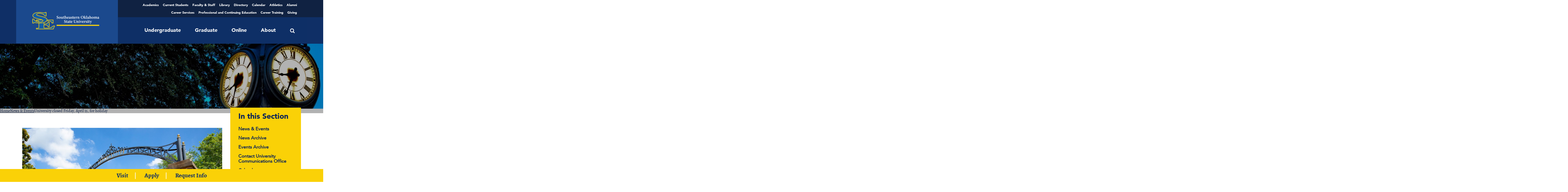

--- FILE ---
content_type: text/html; charset=UTF-8
request_url: https://www.se.edu/2022/04/university-closed-friday-april-15-for-holiday/
body_size: 53205
content:
<!DOCTYPE html>
<html lang="en" prefix="og: http://ogp.me/ns# fb: http://ogp.me/ns/fb#">
<head><meta charset="UTF-8"><script>if(navigator.userAgent.match(/MSIE|Internet Explorer/i)||navigator.userAgent.match(/Trident\/7\..*?rv:11/i)){var href=document.location.href;if(!href.match(/[?&]nowprocket/)){if(href.indexOf("?")==-1){if(href.indexOf("#")==-1){document.location.href=href+"?nowprocket=1"}else{document.location.href=href.replace("#","?nowprocket=1#")}}else{if(href.indexOf("#")==-1){document.location.href=href+"&nowprocket=1"}else{document.location.href=href.replace("#","&nowprocket=1#")}}}}</script><script>(()=>{class RocketLazyLoadScripts{constructor(){this.v="2.0.4",this.userEvents=["keydown","keyup","mousedown","mouseup","mousemove","mouseover","mouseout","touchmove","touchstart","touchend","touchcancel","wheel","click","dblclick","input"],this.attributeEvents=["onblur","onclick","oncontextmenu","ondblclick","onfocus","onmousedown","onmouseenter","onmouseleave","onmousemove","onmouseout","onmouseover","onmouseup","onmousewheel","onscroll","onsubmit"]}async t(){this.i(),this.o(),/iP(ad|hone)/.test(navigator.userAgent)&&this.h(),this.u(),this.l(this),this.m(),this.k(this),this.p(this),this._(),await Promise.all([this.R(),this.L()]),this.lastBreath=Date.now(),this.S(this),this.P(),this.D(),this.O(),this.M(),await this.C(this.delayedScripts.normal),await this.C(this.delayedScripts.defer),await this.C(this.delayedScripts.async),await this.T(),await this.F(),await this.j(),await this.A(),window.dispatchEvent(new Event("rocket-allScriptsLoaded")),this.everythingLoaded=!0,this.lastTouchEnd&&await new Promise(t=>setTimeout(t,500-Date.now()+this.lastTouchEnd)),this.I(),this.H(),this.U(),this.W()}i(){this.CSPIssue=sessionStorage.getItem("rocketCSPIssue"),document.addEventListener("securitypolicyviolation",t=>{this.CSPIssue||"script-src-elem"!==t.violatedDirective||"data"!==t.blockedURI||(this.CSPIssue=!0,sessionStorage.setItem("rocketCSPIssue",!0))},{isRocket:!0})}o(){window.addEventListener("pageshow",t=>{this.persisted=t.persisted,this.realWindowLoadedFired=!0},{isRocket:!0}),window.addEventListener("pagehide",()=>{this.onFirstUserAction=null},{isRocket:!0})}h(){let t;function e(e){t=e}window.addEventListener("touchstart",e,{isRocket:!0}),window.addEventListener("touchend",function i(o){o.changedTouches[0]&&t.changedTouches[0]&&Math.abs(o.changedTouches[0].pageX-t.changedTouches[0].pageX)<10&&Math.abs(o.changedTouches[0].pageY-t.changedTouches[0].pageY)<10&&o.timeStamp-t.timeStamp<200&&(window.removeEventListener("touchstart",e,{isRocket:!0}),window.removeEventListener("touchend",i,{isRocket:!0}),"INPUT"===o.target.tagName&&"text"===o.target.type||(o.target.dispatchEvent(new TouchEvent("touchend",{target:o.target,bubbles:!0})),o.target.dispatchEvent(new MouseEvent("mouseover",{target:o.target,bubbles:!0})),o.target.dispatchEvent(new PointerEvent("click",{target:o.target,bubbles:!0,cancelable:!0,detail:1,clientX:o.changedTouches[0].clientX,clientY:o.changedTouches[0].clientY})),event.preventDefault()))},{isRocket:!0})}q(t){this.userActionTriggered||("mousemove"!==t.type||this.firstMousemoveIgnored?"keyup"===t.type||"mouseover"===t.type||"mouseout"===t.type||(this.userActionTriggered=!0,this.onFirstUserAction&&this.onFirstUserAction()):this.firstMousemoveIgnored=!0),"click"===t.type&&t.preventDefault(),t.stopPropagation(),t.stopImmediatePropagation(),"touchstart"===this.lastEvent&&"touchend"===t.type&&(this.lastTouchEnd=Date.now()),"click"===t.type&&(this.lastTouchEnd=0),this.lastEvent=t.type,t.composedPath&&t.composedPath()[0].getRootNode()instanceof ShadowRoot&&(t.rocketTarget=t.composedPath()[0]),this.savedUserEvents.push(t)}u(){this.savedUserEvents=[],this.userEventHandler=this.q.bind(this),this.userEvents.forEach(t=>window.addEventListener(t,this.userEventHandler,{passive:!1,isRocket:!0})),document.addEventListener("visibilitychange",this.userEventHandler,{isRocket:!0})}U(){this.userEvents.forEach(t=>window.removeEventListener(t,this.userEventHandler,{passive:!1,isRocket:!0})),document.removeEventListener("visibilitychange",this.userEventHandler,{isRocket:!0}),this.savedUserEvents.forEach(t=>{(t.rocketTarget||t.target).dispatchEvent(new window[t.constructor.name](t.type,t))})}m(){const t="return false",e=Array.from(this.attributeEvents,t=>"data-rocket-"+t),i="["+this.attributeEvents.join("],[")+"]",o="[data-rocket-"+this.attributeEvents.join("],[data-rocket-")+"]",s=(e,i,o)=>{o&&o!==t&&(e.setAttribute("data-rocket-"+i,o),e["rocket"+i]=new Function("event",o),e.setAttribute(i,t))};new MutationObserver(t=>{for(const n of t)"attributes"===n.type&&(n.attributeName.startsWith("data-rocket-")||this.everythingLoaded?n.attributeName.startsWith("data-rocket-")&&this.everythingLoaded&&this.N(n.target,n.attributeName.substring(12)):s(n.target,n.attributeName,n.target.getAttribute(n.attributeName))),"childList"===n.type&&n.addedNodes.forEach(t=>{if(t.nodeType===Node.ELEMENT_NODE)if(this.everythingLoaded)for(const i of[t,...t.querySelectorAll(o)])for(const t of i.getAttributeNames())e.includes(t)&&this.N(i,t.substring(12));else for(const e of[t,...t.querySelectorAll(i)])for(const t of e.getAttributeNames())this.attributeEvents.includes(t)&&s(e,t,e.getAttribute(t))})}).observe(document,{subtree:!0,childList:!0,attributeFilter:[...this.attributeEvents,...e]})}I(){this.attributeEvents.forEach(t=>{document.querySelectorAll("[data-rocket-"+t+"]").forEach(e=>{this.N(e,t)})})}N(t,e){const i=t.getAttribute("data-rocket-"+e);i&&(t.setAttribute(e,i),t.removeAttribute("data-rocket-"+e))}k(t){Object.defineProperty(HTMLElement.prototype,"onclick",{get(){return this.rocketonclick||null},set(e){this.rocketonclick=e,this.setAttribute(t.everythingLoaded?"onclick":"data-rocket-onclick","this.rocketonclick(event)")}})}S(t){function e(e,i){let o=e[i];e[i]=null,Object.defineProperty(e,i,{get:()=>o,set(s){t.everythingLoaded?o=s:e["rocket"+i]=o=s}})}e(document,"onreadystatechange"),e(window,"onload"),e(window,"onpageshow");try{Object.defineProperty(document,"readyState",{get:()=>t.rocketReadyState,set(e){t.rocketReadyState=e},configurable:!0}),document.readyState="loading"}catch(t){console.log("WPRocket DJE readyState conflict, bypassing")}}l(t){this.originalAddEventListener=EventTarget.prototype.addEventListener,this.originalRemoveEventListener=EventTarget.prototype.removeEventListener,this.savedEventListeners=[],EventTarget.prototype.addEventListener=function(e,i,o){o&&o.isRocket||!t.B(e,this)&&!t.userEvents.includes(e)||t.B(e,this)&&!t.userActionTriggered||e.startsWith("rocket-")||t.everythingLoaded?t.originalAddEventListener.call(this,e,i,o):(t.savedEventListeners.push({target:this,remove:!1,type:e,func:i,options:o}),"mouseenter"!==e&&"mouseleave"!==e||t.originalAddEventListener.call(this,e,t.savedUserEvents.push,o))},EventTarget.prototype.removeEventListener=function(e,i,o){o&&o.isRocket||!t.B(e,this)&&!t.userEvents.includes(e)||t.B(e,this)&&!t.userActionTriggered||e.startsWith("rocket-")||t.everythingLoaded?t.originalRemoveEventListener.call(this,e,i,o):t.savedEventListeners.push({target:this,remove:!0,type:e,func:i,options:o})}}J(t,e){this.savedEventListeners=this.savedEventListeners.filter(i=>{let o=i.type,s=i.target||window;return e!==o||t!==s||(this.B(o,s)&&(i.type="rocket-"+o),this.$(i),!1)})}H(){EventTarget.prototype.addEventListener=this.originalAddEventListener,EventTarget.prototype.removeEventListener=this.originalRemoveEventListener,this.savedEventListeners.forEach(t=>this.$(t))}$(t){t.remove?this.originalRemoveEventListener.call(t.target,t.type,t.func,t.options):this.originalAddEventListener.call(t.target,t.type,t.func,t.options)}p(t){let e;function i(e){return t.everythingLoaded?e:e.split(" ").map(t=>"load"===t||t.startsWith("load.")?"rocket-jquery-load":t).join(" ")}function o(o){function s(e){const s=o.fn[e];o.fn[e]=o.fn.init.prototype[e]=function(){return this[0]===window&&t.userActionTriggered&&("string"==typeof arguments[0]||arguments[0]instanceof String?arguments[0]=i(arguments[0]):"object"==typeof arguments[0]&&Object.keys(arguments[0]).forEach(t=>{const e=arguments[0][t];delete arguments[0][t],arguments[0][i(t)]=e})),s.apply(this,arguments),this}}if(o&&o.fn&&!t.allJQueries.includes(o)){const e={DOMContentLoaded:[],"rocket-DOMContentLoaded":[]};for(const t in e)document.addEventListener(t,()=>{e[t].forEach(t=>t())},{isRocket:!0});o.fn.ready=o.fn.init.prototype.ready=function(i){function s(){parseInt(o.fn.jquery)>2?setTimeout(()=>i.bind(document)(o)):i.bind(document)(o)}return"function"==typeof i&&(t.realDomReadyFired?!t.userActionTriggered||t.fauxDomReadyFired?s():e["rocket-DOMContentLoaded"].push(s):e.DOMContentLoaded.push(s)),o([])},s("on"),s("one"),s("off"),t.allJQueries.push(o)}e=o}t.allJQueries=[],o(window.jQuery),Object.defineProperty(window,"jQuery",{get:()=>e,set(t){o(t)}})}P(){const t=new Map;document.write=document.writeln=function(e){const i=document.currentScript,o=document.createRange(),s=i.parentElement;let n=t.get(i);void 0===n&&(n=i.nextSibling,t.set(i,n));const c=document.createDocumentFragment();o.setStart(c,0),c.appendChild(o.createContextualFragment(e)),s.insertBefore(c,n)}}async R(){return new Promise(t=>{this.userActionTriggered?t():this.onFirstUserAction=t})}async L(){return new Promise(t=>{document.addEventListener("DOMContentLoaded",()=>{this.realDomReadyFired=!0,t()},{isRocket:!0})})}async j(){return this.realWindowLoadedFired?Promise.resolve():new Promise(t=>{window.addEventListener("load",t,{isRocket:!0})})}M(){this.pendingScripts=[];this.scriptsMutationObserver=new MutationObserver(t=>{for(const e of t)e.addedNodes.forEach(t=>{"SCRIPT"!==t.tagName||t.noModule||t.isWPRocket||this.pendingScripts.push({script:t,promise:new Promise(e=>{const i=()=>{const i=this.pendingScripts.findIndex(e=>e.script===t);i>=0&&this.pendingScripts.splice(i,1),e()};t.addEventListener("load",i,{isRocket:!0}),t.addEventListener("error",i,{isRocket:!0}),setTimeout(i,1e3)})})})}),this.scriptsMutationObserver.observe(document,{childList:!0,subtree:!0})}async F(){await this.X(),this.pendingScripts.length?(await this.pendingScripts[0].promise,await this.F()):this.scriptsMutationObserver.disconnect()}D(){this.delayedScripts={normal:[],async:[],defer:[]},document.querySelectorAll("script[type$=rocketlazyloadscript]").forEach(t=>{t.hasAttribute("data-rocket-src")?t.hasAttribute("async")&&!1!==t.async?this.delayedScripts.async.push(t):t.hasAttribute("defer")&&!1!==t.defer||"module"===t.getAttribute("data-rocket-type")?this.delayedScripts.defer.push(t):this.delayedScripts.normal.push(t):this.delayedScripts.normal.push(t)})}async _(){await this.L();let t=[];document.querySelectorAll("script[type$=rocketlazyloadscript][data-rocket-src]").forEach(e=>{let i=e.getAttribute("data-rocket-src");if(i&&!i.startsWith("data:")){i.startsWith("//")&&(i=location.protocol+i);try{const o=new URL(i).origin;o!==location.origin&&t.push({src:o,crossOrigin:e.crossOrigin||"module"===e.getAttribute("data-rocket-type")})}catch(t){}}}),t=[...new Map(t.map(t=>[JSON.stringify(t),t])).values()],this.Y(t,"preconnect")}async G(t){if(await this.K(),!0!==t.noModule||!("noModule"in HTMLScriptElement.prototype))return new Promise(e=>{let i;function o(){(i||t).setAttribute("data-rocket-status","executed"),e()}try{if(navigator.userAgent.includes("Firefox/")||""===navigator.vendor||this.CSPIssue)i=document.createElement("script"),[...t.attributes].forEach(t=>{let e=t.nodeName;"type"!==e&&("data-rocket-type"===e&&(e="type"),"data-rocket-src"===e&&(e="src"),i.setAttribute(e,t.nodeValue))}),t.text&&(i.text=t.text),t.nonce&&(i.nonce=t.nonce),i.hasAttribute("src")?(i.addEventListener("load",o,{isRocket:!0}),i.addEventListener("error",()=>{i.setAttribute("data-rocket-status","failed-network"),e()},{isRocket:!0}),setTimeout(()=>{i.isConnected||e()},1)):(i.text=t.text,o()),i.isWPRocket=!0,t.parentNode.replaceChild(i,t);else{const i=t.getAttribute("data-rocket-type"),s=t.getAttribute("data-rocket-src");i?(t.type=i,t.removeAttribute("data-rocket-type")):t.removeAttribute("type"),t.addEventListener("load",o,{isRocket:!0}),t.addEventListener("error",i=>{this.CSPIssue&&i.target.src.startsWith("data:")?(console.log("WPRocket: CSP fallback activated"),t.removeAttribute("src"),this.G(t).then(e)):(t.setAttribute("data-rocket-status","failed-network"),e())},{isRocket:!0}),s?(t.fetchPriority="high",t.removeAttribute("data-rocket-src"),t.src=s):t.src="data:text/javascript;base64,"+window.btoa(unescape(encodeURIComponent(t.text)))}}catch(i){t.setAttribute("data-rocket-status","failed-transform"),e()}});t.setAttribute("data-rocket-status","skipped")}async C(t){const e=t.shift();return e?(e.isConnected&&await this.G(e),this.C(t)):Promise.resolve()}O(){this.Y([...this.delayedScripts.normal,...this.delayedScripts.defer,...this.delayedScripts.async],"preload")}Y(t,e){this.trash=this.trash||[];let i=!0;var o=document.createDocumentFragment();t.forEach(t=>{const s=t.getAttribute&&t.getAttribute("data-rocket-src")||t.src;if(s&&!s.startsWith("data:")){const n=document.createElement("link");n.href=s,n.rel=e,"preconnect"!==e&&(n.as="script",n.fetchPriority=i?"high":"low"),t.getAttribute&&"module"===t.getAttribute("data-rocket-type")&&(n.crossOrigin=!0),t.crossOrigin&&(n.crossOrigin=t.crossOrigin),t.integrity&&(n.integrity=t.integrity),t.nonce&&(n.nonce=t.nonce),o.appendChild(n),this.trash.push(n),i=!1}}),document.head.appendChild(o)}W(){this.trash.forEach(t=>t.remove())}async T(){try{document.readyState="interactive"}catch(t){}this.fauxDomReadyFired=!0;try{await this.K(),this.J(document,"readystatechange"),document.dispatchEvent(new Event("rocket-readystatechange")),await this.K(),document.rocketonreadystatechange&&document.rocketonreadystatechange(),await this.K(),this.J(document,"DOMContentLoaded"),document.dispatchEvent(new Event("rocket-DOMContentLoaded")),await this.K(),this.J(window,"DOMContentLoaded"),window.dispatchEvent(new Event("rocket-DOMContentLoaded"))}catch(t){console.error(t)}}async A(){try{document.readyState="complete"}catch(t){}try{await this.K(),this.J(document,"readystatechange"),document.dispatchEvent(new Event("rocket-readystatechange")),await this.K(),document.rocketonreadystatechange&&document.rocketonreadystatechange(),await this.K(),this.J(window,"load"),window.dispatchEvent(new Event("rocket-load")),await this.K(),window.rocketonload&&window.rocketonload(),await this.K(),this.allJQueries.forEach(t=>t(window).trigger("rocket-jquery-load")),await this.K(),this.J(window,"pageshow");const t=new Event("rocket-pageshow");t.persisted=this.persisted,window.dispatchEvent(t),await this.K(),window.rocketonpageshow&&window.rocketonpageshow({persisted:this.persisted})}catch(t){console.error(t)}}async K(){Date.now()-this.lastBreath>45&&(await this.X(),this.lastBreath=Date.now())}async X(){return document.hidden?new Promise(t=>setTimeout(t)):new Promise(t=>requestAnimationFrame(t))}B(t,e){return e===document&&"readystatechange"===t||(e===document&&"DOMContentLoaded"===t||(e===window&&"DOMContentLoaded"===t||(e===window&&"load"===t||e===window&&"pageshow"===t)))}static run(){(new RocketLazyLoadScripts).t()}}RocketLazyLoadScripts.run()})();</script>
<meta name="google-site-verification" content="SoN1R6cSWTzBQ6rHHISEv3wmMWrS-Y1W1h4xo3Dlz8w" />
	<!-- Font resource hints -->
	<link rel="preload" as="font" type="font/woff2"
			href="https://www.se.edu/wp-content/themes/seokstate/assets/fonts/alegreya-v12-latin-700.woff2"
			crossorigin>
	<link rel="preload" as="font" type="font/woff2"
			href="https://www.se.edu/wp-content/themes/seokstate/assets/fonts/alegreya-v12-latin-regular.woff2"
			crossorigin>
	<link rel="preload" as="font" type="font/woff2"
			href="https://www.se.edu/wp-content/themes/seokstate/assets/fonts/avenir-black.woff2" crossorigin>
	<link rel="preload" as="font" type="font/woff2"
			href="https://www.se.edu/wp-content/themes/seokstate/assets/fonts/avenir-roman.woff2" crossorigin>
	
	<meta http-equiv="x-ua-compatible" content="ie=edge">
	<meta name="viewport" content="width=device-width, initial-scale=1.0">
	<link rel="apple-touch-icon" sizes="57x57"
		href="https://www.se.edu/wp-content/themes/seokstate/assets/images/favicon/apple-icon-57x57.png">
<link rel="apple-touch-icon" sizes="60x60"
		href="https://www.se.edu/wp-content/themes/seokstate/assets/images/favicon/apple-icon-60x60.png">
<link rel="apple-touch-icon" sizes="72x72"
		href="https://www.se.edu/wp-content/themes/seokstate/assets/images/favicon/apple-icon-72x72.png">
<link rel="apple-touch-icon" sizes="76x76"
		href="https://www.se.edu/wp-content/themes/seokstate/assets/images/favicon/apple-icon-76x76.png">
<link rel="apple-touch-icon" sizes="114x114"
		href="https://www.se.edu/wp-content/themes/seokstate/assets/images/favicon/apple-icon-114x114.png">
<link rel="apple-touch-icon" sizes="120x120"
		href="https://www.se.edu/wp-content/themes/seokstate/assets/images/favicon/apple-icon-120x120.png">
<link rel="apple-touch-icon" sizes="144x144"
		href="https://www.se.edu/wp-content/themes/seokstate/assets/images/favicon/apple-icon-144x144.png">
<link rel="apple-touch-icon" sizes="152x152"
		href="https://www.se.edu/wp-content/themes/seokstate/assets/images/favicon/apple-icon-152x152.png">
<link rel="apple-touch-icon" sizes="180x180"
		href="https://www.se.edu/wp-content/themes/seokstate/assets/images/favicon/apple-icon-180x180.png">
<link rel="icon" type="image/png" sizes="192x192"
		href="https://www.se.edu/wp-content/themes/seokstate/assets/images/favicon/android-icon-192x192.png">
<link rel="icon" type="image/png" sizes="32x32"
		href="https://www.se.edu/wp-content/themes/seokstate/assets/images/favicon/favicon-32x32.png">
<link rel="icon" type="image/png" sizes="96x96"
		href="https://www.se.edu/wp-content/themes/seokstate/assets/images/favicon/favicon-96x96.png">
<link rel="icon" type="image/png" sizes="16x16"
		href="https://www.se.edu/wp-content/themes/seokstate/assets/images/favicon/favicon-16x16.png">
<link rel="manifest"
		href="https://www.se.edu/wp-content/themes/seokstate/assets/images/favicon/manifest.json">
<meta name="msapplication-TileColor" content="#6ea8fd">
<meta name="msapplication-TileImage"
		content="https://www.se.edu/wp-content/themes/seokstateassets/images/favicon/ms-icon-144x144.png">
<meta name="theme-color" content="#6ea8fd">
	<meta name='robots' content='index, follow, max-image-preview:large, max-snippet:-1, max-video-preview:-1' />
<!-- Broadcast could not find a linked parent for the canonical. --> 

	<!-- This site is optimized with the Yoast SEO plugin v25.9 - https://yoast.com/wordpress/plugins/seo/ -->
	<title>University closed Friday, April 15, for holiday | Southeastern Oklahoma State University</title>
<link crossorigin data-rocket-preconnect href="https://fonts.googleapis.com" rel="preconnect">
<link data-rocket-preload as="style" href="https://fonts.googleapis.com/css2?family=Poppins%3Awght%40300%3B400%3B500%3B600%3B700%3B800%3B900&#038;ver=2.4.2&#038;display=swap" rel="preload">
<link data-rocket-preload as="style" href="https://fonts.googleapis.com/css?family=Roboto%7COpen%20Sans%7CLato%7CMontserrat%7CPoppins%7CNunito%7CPlayfair%20Display%7CMerriweather%7CDancing%20Script%7CPacifico%7CUbuntu&#038;subset=greek%2Clatin%2Cgreek-ext%2Cvietnamese%2Ccyrillic-ext%2Clatin-ext%2Ccyrillic&#038;display=swap" rel="preload">
<link href="https://fonts.googleapis.com/css2?family=Poppins%3Awght%40300%3B400%3B500%3B600%3B700%3B800%3B900&#038;ver=2.4.2&#038;display=swap" media="print" onload="this.media=&#039;all&#039;" rel="stylesheet">
<noscript><link rel="stylesheet" href="https://fonts.googleapis.com/css2?family=Poppins%3Awght%40300%3B400%3B500%3B600%3B700%3B800%3B900&#038;ver=2.4.2&#038;display=swap"></noscript>
<link href="https://fonts.googleapis.com/css?family=Roboto%7COpen%20Sans%7CLato%7CMontserrat%7CPoppins%7CNunito%7CPlayfair%20Display%7CMerriweather%7CDancing%20Script%7CPacifico%7CUbuntu&#038;subset=greek%2Clatin%2Cgreek-ext%2Cvietnamese%2Ccyrillic-ext%2Clatin-ext%2Ccyrillic&#038;display=swap" media="print" onload="this.media=&#039;all&#039;" rel="stylesheet">
<noscript><link rel="stylesheet" href="https://fonts.googleapis.com/css?family=Roboto%7COpen%20Sans%7CLato%7CMontserrat%7CPoppins%7CNunito%7CPlayfair%20Display%7CMerriweather%7CDancing%20Script%7CPacifico%7CUbuntu&#038;subset=greek%2Clatin%2Cgreek-ext%2Cvietnamese%2Ccyrillic-ext%2Clatin-ext%2Ccyrillic&#038;display=swap"></noscript><link rel="preload" data-rocket-preload as="image" href="https://www.se.edu/wp-content/uploads/fly-images/9540/arches-1200x0.jpg" fetchpriority="high">
	<link rel="canonical" href="https://www.se.edu/2022/04/university-closed-friday-april-15-for-holiday/" />
	<meta name="twitter:label1" content="Written by" />
	<meta name="twitter:data1" content="ahicks" />
	<meta name="twitter:label2" content="Est. reading time" />
	<meta name="twitter:data2" content="1 minute" />
	<script type="application/ld+json" class="yoast-schema-graph">{"@context":"https://schema.org","@graph":[{"@type":"Article","@id":"https://www.se.edu/2022/04/university-closed-friday-april-15-for-holiday/#article","isPartOf":{"@id":"https://www.se.edu/2022/04/university-closed-friday-april-15-for-holiday/"},"author":{"name":"ahicks","@id":"https://www.se.edu/#/schema/person/9f494766bba8e421e8f1e362ca0cae8e"},"headline":"University closed Friday, April 15, for holiday","datePublished":"2022-04-12T16:22:59+00:00","mainEntityOfPage":{"@id":"https://www.se.edu/2022/04/university-closed-friday-april-15-for-holiday/"},"wordCount":30,"publisher":{"@id":"https://www.se.edu/#organization"},"image":{"@id":"https://www.se.edu/2022/04/university-closed-friday-april-15-for-holiday/#primaryimage"},"thumbnailUrl":"https://www.se.edu/wp-content/uploads/2021/12/arches.jpg","articleSection":["News"],"inLanguage":"en"},{"@type":"WebPage","@id":"https://www.se.edu/2022/04/university-closed-friday-april-15-for-holiday/","url":"https://www.se.edu/2022/04/university-closed-friday-april-15-for-holiday/","name":"University closed Friday, April 15, for holiday | Southeastern Oklahoma State University","isPartOf":{"@id":"https://www.se.edu/#website"},"primaryImageOfPage":{"@id":"https://www.se.edu/2022/04/university-closed-friday-april-15-for-holiday/#primaryimage"},"image":{"@id":"https://www.se.edu/2022/04/university-closed-friday-april-15-for-holiday/#primaryimage"},"thumbnailUrl":"https://www.se.edu/wp-content/uploads/2021/12/arches.jpg","datePublished":"2022-04-12T16:22:59+00:00","breadcrumb":{"@id":"https://www.se.edu/2022/04/university-closed-friday-april-15-for-holiday/#breadcrumb"},"inLanguage":"en","potentialAction":[{"@type":"ReadAction","target":["https://www.se.edu/2022/04/university-closed-friday-april-15-for-holiday/"]}]},{"@type":"ImageObject","inLanguage":"en","@id":"https://www.se.edu/2022/04/university-closed-friday-april-15-for-holiday/#primaryimage","url":"https://www.se.edu/wp-content/uploads/2021/12/arches.jpg","contentUrl":"https://www.se.edu/wp-content/uploads/2021/12/arches.jpg","width":2100,"height":1292},{"@type":"BreadcrumbList","@id":"https://www.se.edu/2022/04/university-closed-friday-april-15-for-holiday/#breadcrumb","itemListElement":[{"@type":"ListItem","position":1,"name":"Home","item":"https://www.se.edu/"},{"@type":"ListItem","position":2,"name":"University closed Friday, April 15, for holiday"}]},{"@type":"WebSite","@id":"https://www.se.edu/#website","url":"https://www.se.edu/","name":"Southeastern Oklahoma State","description":"","publisher":{"@id":"https://www.se.edu/#organization"},"potentialAction":[{"@type":"SearchAction","target":{"@type":"EntryPoint","urlTemplate":"https://www.se.edu/?s={search_term_string}"},"query-input":{"@type":"PropertyValueSpecification","valueRequired":true,"valueName":"search_term_string"}}],"inLanguage":"en"},{"@type":"Organization","@id":"https://www.se.edu/#organization","name":"Southeastern Oklahoma State University","url":"https://www.se.edu/","logo":{"@type":"ImageObject","inLanguage":"en","@id":"https://www.se.edu/#/schema/logo/image/","url":"https://www.se.edu/wp-content/uploads/2023/12/SE-Logo-vertical.png","contentUrl":"https://www.se.edu/wp-content/uploads/2023/12/SE-Logo-vertical.png","width":1181,"height":1079,"caption":"Southeastern Oklahoma State University"},"image":{"@id":"https://www.se.edu/#/schema/logo/image/"},"sameAs":["https://www.facebook.com/SoutheasternOklahomaStateUniversity/","https://x.com/SE1909","https://www.youtube.com/user/SE1909"]},{"@type":"Person","@id":"https://www.se.edu/#/schema/person/9f494766bba8e421e8f1e362ca0cae8e","name":"ahicks","image":{"@type":"ImageObject","inLanguage":"en","@id":"https://www.se.edu/#/schema/person/image/","url":"https://secure.gravatar.com/avatar/3e0b5be56583efde86c6cdf53fb533c8761101c4ca05f06deb00832afa0755a1?s=96&d=mm&r=g","contentUrl":"https://secure.gravatar.com/avatar/3e0b5be56583efde86c6cdf53fb533c8761101c4ca05f06deb00832afa0755a1?s=96&d=mm&r=g","caption":"ahicks"},"url":"https://www.se.edu/author/ahicks/"}]}</script>
	<!-- / Yoast SEO plugin. -->


<link rel='dns-prefetch' href='//fonts.googleapis.com' />
<link rel='dns-prefetch' href='//use.typekit.net' />
<link rel='dns-prefetch' href='//use.fontawesome.com' />
<link href='https://fonts.gstatic.com' crossorigin rel='preconnect' />
<link rel="alternate" type="application/rss+xml" title="Southeastern Oklahoma State University &raquo; University closed Friday, April 15, for holiday Comments Feed" href="https://www.se.edu/2022/04/university-closed-friday-april-15-for-holiday/feed/" />
<style id='wp-img-auto-sizes-contain-inline-css' type='text/css'>
img:is([sizes=auto i],[sizes^="auto," i]){contain-intrinsic-size:3000px 1500px}
/*# sourceURL=wp-img-auto-sizes-contain-inline-css */
</style>


<link data-minify="1" rel='stylesheet' id='tecslider-slick-style-css' href='https://www.se.edu/wp-content/cache/min/1/wp-content/plugins/tecslider/assets/slick/slick.css?ver=1764798231' type='text/css' media='all' />
<link data-minify="1" rel='stylesheet' id='tecslider-slick-theme-css' href='https://www.se.edu/wp-content/cache/min/1/wp-content/plugins/tecslider/assets/slick/slick-theme.css?ver=1764798231' type='text/css' media='all' />
<link data-minify="1" rel='stylesheet' id='tecslider-box-icons-css' href='https://www.se.edu/wp-content/cache/min/1/wp-content/plugins/tecslider/assets/boxicons/css/boxicons.min.css?ver=1764798231' type='text/css' media='all' />
<link data-minify="1" rel='stylesheet' id='tribe-events-pro-mini-calendar-block-styles-css' href='https://www.se.edu/wp-content/cache/min/1/wp-content/plugins/events-calendar-pro/build/css/tribe-events-pro-mini-calendar-block.css?ver=1764798231' type='text/css' media='all' />
<style id='wp-emoji-styles-inline-css' type='text/css'>

	img.wp-smiley, img.emoji {
		display: inline !important;
		border: none !important;
		box-shadow: none !important;
		height: 1em !important;
		width: 1em !important;
		margin: 0 0.07em !important;
		vertical-align: -0.1em !important;
		background: none !important;
		padding: 0 !important;
	}
/*# sourceURL=wp-emoji-styles-inline-css */
</style>
<link data-minify="1" rel='stylesheet' id='wp-block-library-css' href='https://www.se.edu/wp-content/cache/min/1/wp-includes/css/dist/block-library/style.css?ver=1764798231' type='text/css' media='all' />
<style id='global-styles-inline-css' type='text/css'>
:root{--wp--preset--aspect-ratio--square: 1;--wp--preset--aspect-ratio--4-3: 4/3;--wp--preset--aspect-ratio--3-4: 3/4;--wp--preset--aspect-ratio--3-2: 3/2;--wp--preset--aspect-ratio--2-3: 2/3;--wp--preset--aspect-ratio--16-9: 16/9;--wp--preset--aspect-ratio--9-16: 9/16;--wp--preset--color--black: #000000;--wp--preset--color--cyan-bluish-gray: #abb8c3;--wp--preset--color--white: #ffffff;--wp--preset--color--pale-pink: #f78da7;--wp--preset--color--vivid-red: #cf2e2e;--wp--preset--color--luminous-vivid-orange: #ff6900;--wp--preset--color--luminous-vivid-amber: #fcb900;--wp--preset--color--light-green-cyan: #7bdcb5;--wp--preset--color--vivid-green-cyan: #00d084;--wp--preset--color--pale-cyan-blue: #8ed1fc;--wp--preset--color--vivid-cyan-blue: #0693e3;--wp--preset--color--vivid-purple: #9b51e0;--wp--preset--gradient--vivid-cyan-blue-to-vivid-purple: linear-gradient(135deg,rgb(6,147,227) 0%,rgb(155,81,224) 100%);--wp--preset--gradient--light-green-cyan-to-vivid-green-cyan: linear-gradient(135deg,rgb(122,220,180) 0%,rgb(0,208,130) 100%);--wp--preset--gradient--luminous-vivid-amber-to-luminous-vivid-orange: linear-gradient(135deg,rgb(252,185,0) 0%,rgb(255,105,0) 100%);--wp--preset--gradient--luminous-vivid-orange-to-vivid-red: linear-gradient(135deg,rgb(255,105,0) 0%,rgb(207,46,46) 100%);--wp--preset--gradient--very-light-gray-to-cyan-bluish-gray: linear-gradient(135deg,rgb(238,238,238) 0%,rgb(169,184,195) 100%);--wp--preset--gradient--cool-to-warm-spectrum: linear-gradient(135deg,rgb(74,234,220) 0%,rgb(151,120,209) 20%,rgb(207,42,186) 40%,rgb(238,44,130) 60%,rgb(251,105,98) 80%,rgb(254,248,76) 100%);--wp--preset--gradient--blush-light-purple: linear-gradient(135deg,rgb(255,206,236) 0%,rgb(152,150,240) 100%);--wp--preset--gradient--blush-bordeaux: linear-gradient(135deg,rgb(254,205,165) 0%,rgb(254,45,45) 50%,rgb(107,0,62) 100%);--wp--preset--gradient--luminous-dusk: linear-gradient(135deg,rgb(255,203,112) 0%,rgb(199,81,192) 50%,rgb(65,88,208) 100%);--wp--preset--gradient--pale-ocean: linear-gradient(135deg,rgb(255,245,203) 0%,rgb(182,227,212) 50%,rgb(51,167,181) 100%);--wp--preset--gradient--electric-grass: linear-gradient(135deg,rgb(202,248,128) 0%,rgb(113,206,126) 100%);--wp--preset--gradient--midnight: linear-gradient(135deg,rgb(2,3,129) 0%,rgb(40,116,252) 100%);--wp--preset--font-size--small: 13px;--wp--preset--font-size--medium: 20px;--wp--preset--font-size--large: 36px;--wp--preset--font-size--x-large: 42px;--wp--preset--spacing--20: 0.44rem;--wp--preset--spacing--30: 0.67rem;--wp--preset--spacing--40: 1rem;--wp--preset--spacing--50: 1.5rem;--wp--preset--spacing--60: 2.25rem;--wp--preset--spacing--70: 3.38rem;--wp--preset--spacing--80: 5.06rem;--wp--preset--shadow--natural: 6px 6px 9px rgba(0, 0, 0, 0.2);--wp--preset--shadow--deep: 12px 12px 50px rgba(0, 0, 0, 0.4);--wp--preset--shadow--sharp: 6px 6px 0px rgba(0, 0, 0, 0.2);--wp--preset--shadow--outlined: 6px 6px 0px -3px rgb(255, 255, 255), 6px 6px rgb(0, 0, 0);--wp--preset--shadow--crisp: 6px 6px 0px rgb(0, 0, 0);}:where(.is-layout-flex){gap: 0.5em;}:where(.is-layout-grid){gap: 0.5em;}body .is-layout-flex{display: flex;}.is-layout-flex{flex-wrap: wrap;align-items: center;}.is-layout-flex > :is(*, div){margin: 0;}body .is-layout-grid{display: grid;}.is-layout-grid > :is(*, div){margin: 0;}:where(.wp-block-columns.is-layout-flex){gap: 2em;}:where(.wp-block-columns.is-layout-grid){gap: 2em;}:where(.wp-block-post-template.is-layout-flex){gap: 1.25em;}:where(.wp-block-post-template.is-layout-grid){gap: 1.25em;}.has-black-color{color: var(--wp--preset--color--black) !important;}.has-cyan-bluish-gray-color{color: var(--wp--preset--color--cyan-bluish-gray) !important;}.has-white-color{color: var(--wp--preset--color--white) !important;}.has-pale-pink-color{color: var(--wp--preset--color--pale-pink) !important;}.has-vivid-red-color{color: var(--wp--preset--color--vivid-red) !important;}.has-luminous-vivid-orange-color{color: var(--wp--preset--color--luminous-vivid-orange) !important;}.has-luminous-vivid-amber-color{color: var(--wp--preset--color--luminous-vivid-amber) !important;}.has-light-green-cyan-color{color: var(--wp--preset--color--light-green-cyan) !important;}.has-vivid-green-cyan-color{color: var(--wp--preset--color--vivid-green-cyan) !important;}.has-pale-cyan-blue-color{color: var(--wp--preset--color--pale-cyan-blue) !important;}.has-vivid-cyan-blue-color{color: var(--wp--preset--color--vivid-cyan-blue) !important;}.has-vivid-purple-color{color: var(--wp--preset--color--vivid-purple) !important;}.has-black-background-color{background-color: var(--wp--preset--color--black) !important;}.has-cyan-bluish-gray-background-color{background-color: var(--wp--preset--color--cyan-bluish-gray) !important;}.has-white-background-color{background-color: var(--wp--preset--color--white) !important;}.has-pale-pink-background-color{background-color: var(--wp--preset--color--pale-pink) !important;}.has-vivid-red-background-color{background-color: var(--wp--preset--color--vivid-red) !important;}.has-luminous-vivid-orange-background-color{background-color: var(--wp--preset--color--luminous-vivid-orange) !important;}.has-luminous-vivid-amber-background-color{background-color: var(--wp--preset--color--luminous-vivid-amber) !important;}.has-light-green-cyan-background-color{background-color: var(--wp--preset--color--light-green-cyan) !important;}.has-vivid-green-cyan-background-color{background-color: var(--wp--preset--color--vivid-green-cyan) !important;}.has-pale-cyan-blue-background-color{background-color: var(--wp--preset--color--pale-cyan-blue) !important;}.has-vivid-cyan-blue-background-color{background-color: var(--wp--preset--color--vivid-cyan-blue) !important;}.has-vivid-purple-background-color{background-color: var(--wp--preset--color--vivid-purple) !important;}.has-black-border-color{border-color: var(--wp--preset--color--black) !important;}.has-cyan-bluish-gray-border-color{border-color: var(--wp--preset--color--cyan-bluish-gray) !important;}.has-white-border-color{border-color: var(--wp--preset--color--white) !important;}.has-pale-pink-border-color{border-color: var(--wp--preset--color--pale-pink) !important;}.has-vivid-red-border-color{border-color: var(--wp--preset--color--vivid-red) !important;}.has-luminous-vivid-orange-border-color{border-color: var(--wp--preset--color--luminous-vivid-orange) !important;}.has-luminous-vivid-amber-border-color{border-color: var(--wp--preset--color--luminous-vivid-amber) !important;}.has-light-green-cyan-border-color{border-color: var(--wp--preset--color--light-green-cyan) !important;}.has-vivid-green-cyan-border-color{border-color: var(--wp--preset--color--vivid-green-cyan) !important;}.has-pale-cyan-blue-border-color{border-color: var(--wp--preset--color--pale-cyan-blue) !important;}.has-vivid-cyan-blue-border-color{border-color: var(--wp--preset--color--vivid-cyan-blue) !important;}.has-vivid-purple-border-color{border-color: var(--wp--preset--color--vivid-purple) !important;}.has-vivid-cyan-blue-to-vivid-purple-gradient-background{background: var(--wp--preset--gradient--vivid-cyan-blue-to-vivid-purple) !important;}.has-light-green-cyan-to-vivid-green-cyan-gradient-background{background: var(--wp--preset--gradient--light-green-cyan-to-vivid-green-cyan) !important;}.has-luminous-vivid-amber-to-luminous-vivid-orange-gradient-background{background: var(--wp--preset--gradient--luminous-vivid-amber-to-luminous-vivid-orange) !important;}.has-luminous-vivid-orange-to-vivid-red-gradient-background{background: var(--wp--preset--gradient--luminous-vivid-orange-to-vivid-red) !important;}.has-very-light-gray-to-cyan-bluish-gray-gradient-background{background: var(--wp--preset--gradient--very-light-gray-to-cyan-bluish-gray) !important;}.has-cool-to-warm-spectrum-gradient-background{background: var(--wp--preset--gradient--cool-to-warm-spectrum) !important;}.has-blush-light-purple-gradient-background{background: var(--wp--preset--gradient--blush-light-purple) !important;}.has-blush-bordeaux-gradient-background{background: var(--wp--preset--gradient--blush-bordeaux) !important;}.has-luminous-dusk-gradient-background{background: var(--wp--preset--gradient--luminous-dusk) !important;}.has-pale-ocean-gradient-background{background: var(--wp--preset--gradient--pale-ocean) !important;}.has-electric-grass-gradient-background{background: var(--wp--preset--gradient--electric-grass) !important;}.has-midnight-gradient-background{background: var(--wp--preset--gradient--midnight) !important;}.has-small-font-size{font-size: var(--wp--preset--font-size--small) !important;}.has-medium-font-size{font-size: var(--wp--preset--font-size--medium) !important;}.has-large-font-size{font-size: var(--wp--preset--font-size--large) !important;}.has-x-large-font-size{font-size: var(--wp--preset--font-size--x-large) !important;}
/*# sourceURL=global-styles-inline-css */
</style>
<style id='core-block-supports-inline-css' type='text/css'>
/**
 * Core styles: block-supports
 */

/*# sourceURL=core-block-supports-inline-css */
</style>

<style id='classic-theme-styles-inline-css' type='text/css'>
/**
 * These rules are needed for backwards compatibility.
 * They should match the button element rules in the base theme.json file.
 */
.wp-block-button__link {
	color: #ffffff;
	background-color: #32373c;
	border-radius: 9999px; /* 100% causes an oval, but any explicit but really high value retains the pill shape. */

	/* This needs a low specificity so it won't override the rules from the button element if defined in theme.json. */
	box-shadow: none;
	text-decoration: none;

	/* The extra 2px are added to size solids the same as the outline versions.*/
	padding: calc(0.667em + 2px) calc(1.333em + 2px);

	font-size: 1.125em;
}

.wp-block-file__button {
	background: #32373c;
	color: #ffffff;
	text-decoration: none;
}

/*# sourceURL=/wp-includes/css/classic-themes.css */
</style>
<link data-minify="1" rel='stylesheet' id='bwg_fonts-css' href='https://www.se.edu/wp-content/cache/min/1/wp-content/plugins/photo-gallery/css/bwg-fonts/fonts.css?ver=1764798231' type='text/css' media='all' />
<link rel='stylesheet' id='sumoselect-css' href='https://www.se.edu/wp-content/plugins/photo-gallery/css/sumoselect.min.css?ver=3.4.6' type='text/css' media='all' />
<link rel='stylesheet' id='mCustomScrollbar-css' href='https://www.se.edu/wp-content/plugins/photo-gallery/css/jquery.mCustomScrollbar.min.css?ver=3.1.5' type='text/css' media='all' />

<link rel='stylesheet' id='bwg_frontend-css' href='https://www.se.edu/wp-content/plugins/photo-gallery/css/styles.min.css?ver=1.8.35' type='text/css' media='all' />
<link data-minify="1" rel='stylesheet' id='tribe-events-v2-single-skeleton-css' href='https://www.se.edu/wp-content/cache/min/1/wp-content/plugins/the-events-calendar/build/css/tribe-events-single-skeleton.css?ver=1764798231' type='text/css' media='all' />
<link data-minify="1" rel='stylesheet' id='tribe-events-v2-single-skeleton-full-css' href='https://www.se.edu/wp-content/cache/min/1/wp-content/plugins/the-events-calendar/build/css/tribe-events-single-full.css?ver=1764798231' type='text/css' media='all' />
<link data-minify="1" rel='stylesheet' id='tec-events-elementor-widgets-base-styles-css' href='https://www.se.edu/wp-content/cache/min/1/wp-content/plugins/the-events-calendar/build/css/integrations/plugins/elementor/widgets/widget-base.css?ver=1764798231' type='text/css' media='all' />
<link data-minify="1" rel='stylesheet' id='fonts-css' href='https://www.se.edu/wp-content/cache/min/1/cet5mzw.css?ver=1764798231' type='text/css' media='all' />
<link data-minify="1" rel='stylesheet' id='main-css' href='https://www.se.edu/wp-content/cache/min/1/wp-content/themes/seokstate/assets/styles/toolkit.css?ver=1764798231' type='text/css' media='all' />
<link data-minify="1" rel='stylesheet' id='tablepress-default-css' href='https://www.se.edu/wp-content/cache/min/1/wp-content/plugins/tablepress/css/build/default.css?ver=1764798231' type='text/css' media='all' />
<link data-minify="1" rel='stylesheet' id='bfa-font-awesome-css' href='https://www.se.edu/wp-content/cache/min/1/releases/v5.15.4/css/all.css?ver=1764798232' type='text/css' media='all' />
<link data-minify="1" rel='stylesheet' id='bfa-font-awesome-v4-shim-css' href='https://www.se.edu/wp-content/cache/min/1/releases/v5.15.4/css/v4-shims.css?ver=1764798232' type='text/css' media='all' />
<style id='bfa-font-awesome-v4-shim-inline-css' type='text/css'>

			@font-face {
				font-family: 'FontAwesome';
				src: url('https://use.fontawesome.com/releases/v5.15.4/webfonts/fa-brands-400.eot'),
				url('https://use.fontawesome.com/releases/v5.15.4/webfonts/fa-brands-400.eot?#iefix') format('embedded-opentype'),
				url('https://use.fontawesome.com/releases/v5.15.4/webfonts/fa-brands-400.woff2') format('woff2'),
				url('https://use.fontawesome.com/releases/v5.15.4/webfonts/fa-brands-400.woff') format('woff'),
				url('https://use.fontawesome.com/releases/v5.15.4/webfonts/fa-brands-400.ttf') format('truetype'),
				url('https://use.fontawesome.com/releases/v5.15.4/webfonts/fa-brands-400.svg#fontawesome') format('svg');
			}

			@font-face {
				font-family: 'FontAwesome';
				src: url('https://use.fontawesome.com/releases/v5.15.4/webfonts/fa-solid-900.eot'),
				url('https://use.fontawesome.com/releases/v5.15.4/webfonts/fa-solid-900.eot?#iefix') format('embedded-opentype'),
				url('https://use.fontawesome.com/releases/v5.15.4/webfonts/fa-solid-900.woff2') format('woff2'),
				url('https://use.fontawesome.com/releases/v5.15.4/webfonts/fa-solid-900.woff') format('woff'),
				url('https://use.fontawesome.com/releases/v5.15.4/webfonts/fa-solid-900.ttf') format('truetype'),
				url('https://use.fontawesome.com/releases/v5.15.4/webfonts/fa-solid-900.svg#fontawesome') format('svg');
			}

			@font-face {
				font-family: 'FontAwesome';
				src: url('https://use.fontawesome.com/releases/v5.15.4/webfonts/fa-regular-400.eot'),
				url('https://use.fontawesome.com/releases/v5.15.4/webfonts/fa-regular-400.eot?#iefix') format('embedded-opentype'),
				url('https://use.fontawesome.com/releases/v5.15.4/webfonts/fa-regular-400.woff2') format('woff2'),
				url('https://use.fontawesome.com/releases/v5.15.4/webfonts/fa-regular-400.woff') format('woff'),
				url('https://use.fontawesome.com/releases/v5.15.4/webfonts/fa-regular-400.ttf') format('truetype'),
				url('https://use.fontawesome.com/releases/v5.15.4/webfonts/fa-regular-400.svg#fontawesome') format('svg');
				unicode-range: U+F004-F005,U+F007,U+F017,U+F022,U+F024,U+F02E,U+F03E,U+F044,U+F057-F059,U+F06E,U+F070,U+F075,U+F07B-F07C,U+F080,U+F086,U+F089,U+F094,U+F09D,U+F0A0,U+F0A4-F0A7,U+F0C5,U+F0C7-F0C8,U+F0E0,U+F0EB,U+F0F3,U+F0F8,U+F0FE,U+F111,U+F118-F11A,U+F11C,U+F133,U+F144,U+F146,U+F14A,U+F14D-F14E,U+F150-F152,U+F15B-F15C,U+F164-F165,U+F185-F186,U+F191-F192,U+F1AD,U+F1C1-F1C9,U+F1CD,U+F1D8,U+F1E3,U+F1EA,U+F1F6,U+F1F9,U+F20A,U+F247-F249,U+F24D,U+F254-F25B,U+F25D,U+F267,U+F271-F274,U+F279,U+F28B,U+F28D,U+F2B5-F2B6,U+F2B9,U+F2BB,U+F2BD,U+F2C1-F2C2,U+F2D0,U+F2D2,U+F2DC,U+F2ED,U+F328,U+F358-F35B,U+F3A5,U+F3D1,U+F410,U+F4AD;
			}
		
/*# sourceURL=bfa-font-awesome-v4-shim-inline-css */
</style>
<link data-minify="1" rel='stylesheet' id='tmm-css' href='https://www.se.edu/wp-content/cache/min/1/wp-content/plugins/team-members/inc/css/tmm_style.css?ver=1764798232' type='text/css' media='all' />
<link data-minify="1" rel='stylesheet' id='moove_gdpr_frontend-css' href='https://www.se.edu/wp-content/cache/min/1/wp-content/plugins/gdpr-cookie-compliance/dist/styles/gdpr-main-nf.css?ver=1764798232' type='text/css' media='all' />
<style id='moove_gdpr_frontend-inline-css' type='text/css'>
				#moove_gdpr_cookie_modal .moove-gdpr-modal-content .moove-gdpr-tab-main h3.tab-title, 
				#moove_gdpr_cookie_modal .moove-gdpr-modal-content .moove-gdpr-tab-main span.tab-title,
				#moove_gdpr_cookie_modal .moove-gdpr-modal-content .moove-gdpr-modal-left-content #moove-gdpr-menu li a, 
				#moove_gdpr_cookie_modal .moove-gdpr-modal-content .moove-gdpr-modal-left-content #moove-gdpr-menu li button,
				#moove_gdpr_cookie_modal .moove-gdpr-modal-content .moove-gdpr-modal-left-content .moove-gdpr-branding-cnt a,
				#moove_gdpr_cookie_modal .moove-gdpr-modal-content .moove-gdpr-modal-footer-content .moove-gdpr-button-holder a.mgbutton, 
				#moove_gdpr_cookie_modal .moove-gdpr-modal-content .moove-gdpr-modal-footer-content .moove-gdpr-button-holder button.mgbutton,
				#moove_gdpr_cookie_modal .cookie-switch .cookie-slider:after, 
				#moove_gdpr_cookie_modal .cookie-switch .slider:after, 
				#moove_gdpr_cookie_modal .switch .cookie-slider:after, 
				#moove_gdpr_cookie_modal .switch .slider:after,
				#moove_gdpr_cookie_info_bar .moove-gdpr-info-bar-container .moove-gdpr-info-bar-content p, 
				#moove_gdpr_cookie_info_bar .moove-gdpr-info-bar-container .moove-gdpr-info-bar-content p a,
				#moove_gdpr_cookie_info_bar .moove-gdpr-info-bar-container .moove-gdpr-info-bar-content a.mgbutton, 
				#moove_gdpr_cookie_info_bar .moove-gdpr-info-bar-container .moove-gdpr-info-bar-content button.mgbutton,
				#moove_gdpr_cookie_modal .moove-gdpr-modal-content .moove-gdpr-tab-main .moove-gdpr-tab-main-content h1, 
				#moove_gdpr_cookie_modal .moove-gdpr-modal-content .moove-gdpr-tab-main .moove-gdpr-tab-main-content h2, 
				#moove_gdpr_cookie_modal .moove-gdpr-modal-content .moove-gdpr-tab-main .moove-gdpr-tab-main-content h3, 
				#moove_gdpr_cookie_modal .moove-gdpr-modal-content .moove-gdpr-tab-main .moove-gdpr-tab-main-content h4, 
				#moove_gdpr_cookie_modal .moove-gdpr-modal-content .moove-gdpr-tab-main .moove-gdpr-tab-main-content h5, 
				#moove_gdpr_cookie_modal .moove-gdpr-modal-content .moove-gdpr-tab-main .moove-gdpr-tab-main-content h6,
				#moove_gdpr_cookie_modal .moove-gdpr-modal-content.moove_gdpr_modal_theme_v2 .moove-gdpr-modal-title .tab-title,
				#moove_gdpr_cookie_modal .moove-gdpr-modal-content.moove_gdpr_modal_theme_v2 .moove-gdpr-tab-main h3.tab-title, 
				#moove_gdpr_cookie_modal .moove-gdpr-modal-content.moove_gdpr_modal_theme_v2 .moove-gdpr-tab-main span.tab-title,
				#moove_gdpr_cookie_modal .moove-gdpr-modal-content.moove_gdpr_modal_theme_v2 .moove-gdpr-branding-cnt a {
					font-weight: inherit				}
			#moove_gdpr_cookie_modal,#moove_gdpr_cookie_info_bar,.gdpr_cookie_settings_shortcode_content{font-family:inherit}#moove_gdpr_save_popup_settings_button{background-color:#373737;color:#fff}#moove_gdpr_save_popup_settings_button:hover{background-color:#000}#moove_gdpr_cookie_info_bar .moove-gdpr-info-bar-container .moove-gdpr-info-bar-content a.mgbutton,#moove_gdpr_cookie_info_bar .moove-gdpr-info-bar-container .moove-gdpr-info-bar-content button.mgbutton{background-color:#0f2f66}#moove_gdpr_cookie_modal .moove-gdpr-modal-content .moove-gdpr-modal-footer-content .moove-gdpr-button-holder a.mgbutton,#moove_gdpr_cookie_modal .moove-gdpr-modal-content .moove-gdpr-modal-footer-content .moove-gdpr-button-holder button.mgbutton,.gdpr_cookie_settings_shortcode_content .gdpr-shr-button.button-green{background-color:#0f2f66;border-color:#0f2f66}#moove_gdpr_cookie_modal .moove-gdpr-modal-content .moove-gdpr-modal-footer-content .moove-gdpr-button-holder a.mgbutton:hover,#moove_gdpr_cookie_modal .moove-gdpr-modal-content .moove-gdpr-modal-footer-content .moove-gdpr-button-holder button.mgbutton:hover,.gdpr_cookie_settings_shortcode_content .gdpr-shr-button.button-green:hover{background-color:#fff;color:#0f2f66}#moove_gdpr_cookie_modal .moove-gdpr-modal-content .moove-gdpr-modal-close i,#moove_gdpr_cookie_modal .moove-gdpr-modal-content .moove-gdpr-modal-close span.gdpr-icon{background-color:#0f2f66;border:1px solid #0f2f66}#moove_gdpr_cookie_info_bar span.change-settings-button.focus-g,#moove_gdpr_cookie_info_bar span.change-settings-button:focus,#moove_gdpr_cookie_info_bar button.change-settings-button.focus-g,#moove_gdpr_cookie_info_bar button.change-settings-button:focus{-webkit-box-shadow:0 0 1px 3px #0f2f66;-moz-box-shadow:0 0 1px 3px #0f2f66;box-shadow:0 0 1px 3px #0f2f66}#moove_gdpr_cookie_modal .moove-gdpr-modal-content .moove-gdpr-modal-close i:hover,#moove_gdpr_cookie_modal .moove-gdpr-modal-content .moove-gdpr-modal-close span.gdpr-icon:hover,#moove_gdpr_cookie_info_bar span[data-href]>u.change-settings-button{color:#0f2f66}#moove_gdpr_cookie_modal .moove-gdpr-modal-content .moove-gdpr-modal-left-content #moove-gdpr-menu li.menu-item-selected a span.gdpr-icon,#moove_gdpr_cookie_modal .moove-gdpr-modal-content .moove-gdpr-modal-left-content #moove-gdpr-menu li.menu-item-selected button span.gdpr-icon{color:inherit}#moove_gdpr_cookie_modal .moove-gdpr-modal-content .moove-gdpr-modal-left-content #moove-gdpr-menu li a span.gdpr-icon,#moove_gdpr_cookie_modal .moove-gdpr-modal-content .moove-gdpr-modal-left-content #moove-gdpr-menu li button span.gdpr-icon{color:inherit}#moove_gdpr_cookie_modal .gdpr-acc-link{line-height:0;font-size:0;color:transparent;position:absolute}#moove_gdpr_cookie_modal .moove-gdpr-modal-content .moove-gdpr-modal-close:hover i,#moove_gdpr_cookie_modal .moove-gdpr-modal-content .moove-gdpr-modal-left-content #moove-gdpr-menu li a,#moove_gdpr_cookie_modal .moove-gdpr-modal-content .moove-gdpr-modal-left-content #moove-gdpr-menu li button,#moove_gdpr_cookie_modal .moove-gdpr-modal-content .moove-gdpr-modal-left-content #moove-gdpr-menu li button i,#moove_gdpr_cookie_modal .moove-gdpr-modal-content .moove-gdpr-modal-left-content #moove-gdpr-menu li a i,#moove_gdpr_cookie_modal .moove-gdpr-modal-content .moove-gdpr-tab-main .moove-gdpr-tab-main-content a:hover,#moove_gdpr_cookie_info_bar.moove-gdpr-dark-scheme .moove-gdpr-info-bar-container .moove-gdpr-info-bar-content a.mgbutton:hover,#moove_gdpr_cookie_info_bar.moove-gdpr-dark-scheme .moove-gdpr-info-bar-container .moove-gdpr-info-bar-content button.mgbutton:hover,#moove_gdpr_cookie_info_bar.moove-gdpr-dark-scheme .moove-gdpr-info-bar-container .moove-gdpr-info-bar-content a:hover,#moove_gdpr_cookie_info_bar.moove-gdpr-dark-scheme .moove-gdpr-info-bar-container .moove-gdpr-info-bar-content button:hover,#moove_gdpr_cookie_info_bar.moove-gdpr-dark-scheme .moove-gdpr-info-bar-container .moove-gdpr-info-bar-content span.change-settings-button:hover,#moove_gdpr_cookie_info_bar.moove-gdpr-dark-scheme .moove-gdpr-info-bar-container .moove-gdpr-info-bar-content button.change-settings-button:hover,#moove_gdpr_cookie_info_bar.moove-gdpr-dark-scheme .moove-gdpr-info-bar-container .moove-gdpr-info-bar-content u.change-settings-button:hover,#moove_gdpr_cookie_info_bar span[data-href]>u.change-settings-button,#moove_gdpr_cookie_info_bar.moove-gdpr-dark-scheme .moove-gdpr-info-bar-container .moove-gdpr-info-bar-content a.mgbutton.focus-g,#moove_gdpr_cookie_info_bar.moove-gdpr-dark-scheme .moove-gdpr-info-bar-container .moove-gdpr-info-bar-content button.mgbutton.focus-g,#moove_gdpr_cookie_info_bar.moove-gdpr-dark-scheme .moove-gdpr-info-bar-container .moove-gdpr-info-bar-content a.focus-g,#moove_gdpr_cookie_info_bar.moove-gdpr-dark-scheme .moove-gdpr-info-bar-container .moove-gdpr-info-bar-content button.focus-g,#moove_gdpr_cookie_info_bar.moove-gdpr-dark-scheme .moove-gdpr-info-bar-container .moove-gdpr-info-bar-content a.mgbutton:focus,#moove_gdpr_cookie_info_bar.moove-gdpr-dark-scheme .moove-gdpr-info-bar-container .moove-gdpr-info-bar-content button.mgbutton:focus,#moove_gdpr_cookie_info_bar.moove-gdpr-dark-scheme .moove-gdpr-info-bar-container .moove-gdpr-info-bar-content a:focus,#moove_gdpr_cookie_info_bar.moove-gdpr-dark-scheme .moove-gdpr-info-bar-container .moove-gdpr-info-bar-content button:focus,#moove_gdpr_cookie_info_bar.moove-gdpr-dark-scheme .moove-gdpr-info-bar-container .moove-gdpr-info-bar-content span.change-settings-button.focus-g,span.change-settings-button:focus,button.change-settings-button.focus-g,button.change-settings-button:focus,#moove_gdpr_cookie_info_bar.moove-gdpr-dark-scheme .moove-gdpr-info-bar-container .moove-gdpr-info-bar-content u.change-settings-button.focus-g,#moove_gdpr_cookie_info_bar.moove-gdpr-dark-scheme .moove-gdpr-info-bar-container .moove-gdpr-info-bar-content u.change-settings-button:focus{color:#0f2f66}#moove_gdpr_cookie_modal .moove-gdpr-branding.focus-g span,#moove_gdpr_cookie_modal .moove-gdpr-modal-content .moove-gdpr-tab-main a.focus-g{color:#0f2f66}#moove_gdpr_cookie_modal.gdpr_lightbox-hide{display:none}
/*# sourceURL=moove_gdpr_frontend-inline-css */
</style>
<style id='teccc-nofile-stylesheet-inline-css' type='text/css'>

.teccc-legend a, .tribe-events-calendar a, #tribe-events-content .tribe-events-tooltip h4
{
	font-weight: normal;
}

.tribe-events-list .vevent.hentry h2 {
	padding-left: 5px;
}


@media only screen and (max-width: 768px) {
	.tribe-events-calendar td .hentry,
	.tribe-events-calendar td .type-tribe_events {
		display: block;
	}

	h3.entry-title.summary,
	h3.tribe-events-month-event-title,
	.tribe-events-calendar .tribe-events-has-events:after {
		display: none;
	}

	.tribe-events-calendar .mobile-trigger .tribe-events-tooltip {
		display: none !important;
	}
}

.tribe-grid-body div[id*="tribe-events-event-"][class*="tribe-events-category-"].tribe-events-week-hourly-single
{ border-right: 1px solid #000; }

.tribe-events .tribe-events-calendar-month__multiday-event-bar,
.tribe-events .tribe-events-calendar-month__multiday-event-bar-inner,
.tribe-events-calendar-month__multiday-event-wrapper
{ background-color: #F7F6F6; }

.tribe-events-pro .tribe-events-pro-week-grid__multiday-event-bar,
.tribe-events-pro .tribe-events-pro-week-grid__multiday-event-wrapper
{ background-color: #F7F6F6 !important; }

.tribe-events-calendar-month__multiday-event-wrapper.tribe-events-calendar-month__multiday-event--empty
{ background-color: transparent !important; }

.tribe-events-pro-week-grid__multiday-event-wrapper.tribe-events-pro-week-grid__multiday-event--empty
{ background-color: transparent !important; }

.tribe-common--breakpoint-medium.tribe-events .tribe-events-calendar-list__event-datetime-featured-text,
.tribe-events-calendar-month-mobile-events__mobile-event-datetime-featured-text,
.tribe-events-calendar-day__event-datetime-featured-text,
.tribe-common-c-svgicon--featured
{ color: #0ea0d7 !important; }

.tribe-events-calendar-list__event-date-tag-datetime:after, 
.tribe-events-widget-events-list__event-date-tag-datetime:after, 
.tribe-events .tribe-events-calendar-day__event--featured:after,
.tribe-events .tribe-events-calendar-month__calendar-event--featured:before
{ background-color: #0ea0d7 !important; }

.tribe-events-pro .tribe-events-pro-photo__event-datetime-featured-text,
.tribe-events-pro .tribe-events-pro-map__event-datetime-featured-text
{ color: #0ea0d7 !important; }

.tribe-events-pro .tribe-events-pro-week-grid__event--featured .tribe-events-pro-week-grid__event-link-inner:before
{ background-color: #0ea0d7 !important; }


	
		.tribe-events-category-academic h2.tribe-events-list-event-title.entry-title a,
.tribe-events-category-academic h2.tribe-events-list-event-title a,
.tribe-events-category-academic h3.tribe-events-list-event-title a,
.tribe-event-featured .tribe-events-category-academic h3.tribe-events-list-event-title a,
.tribe-events-list .tribe-events-loop .tribe-event-featured.tribe-events-category-academic h3.tribe-events-list-event-title a,	.tribe-events-shortcode .tribe-events-month table .type-tribe_events.tribe-events-category-academic,		.tribe-events-list .tribe-events-loop .tribe-event-featured.tribe-events-category-academic h3.tribe-events-list-event-title a:hover,
#tribe-events-content table.tribe-events-calendar .type-tribe_events.tribe-events-category-academic.tribe-event-featured h3.tribe-events-month-event-title a:hover,	.tribe-events-category-academic .tribe-events-map-event-title a:link,
.tribe-events-category-academic .tribe-events-map-event-title a:visited,	#tribe-events-content div.tribe-events-category-academic.hentry.vevent h3.entry-title a,
.tribe-grid-body .tribe-events-category-academic a,
.tribe-grid-body .type-tribe_events.tribe-events-category-academic a,
.tribe-grid-allday .tribe-events-category-academic a,	.tribe-events-adv-list-widget .tribe-events-category-academic h2 a:link,
.tribe-events-adv-list-widget .tribe-events-category-academic h2 a:visited,
.tribe-mini-calendar-list-wrapper .tribe-events-category-academic h2 a:link,
.tribe-mini-calendar-list-wrapper .tribe-events-category-academic h2 a:visited,
.tribe-events-category-academic.tribe-event-featured .tribe-mini-calendar-event .tribe-events-title a,
.tribe-venue-widget-list li.tribe-events-category-academic h4 a:link,
.tribe-venue-widget-list li.tribe-events-category-academic h4 a:visited,	.teccc-legend li.tribe_events_cat-academic a,
.tribe-common article.tribe_events_cat-academic h3 a,
.tribe-common article.tribe_events_cat-academic h3 a:link,
.tribe-common article.tribe_events_cat-academic h3 a:visited,
article.tribe-events-calendar-month__multiday-event.tribe_events_cat-academic h3,	#tribe-events-content table.tribe-events-calendar .tribe-event-featured.tribe-events-category-academic .tribe-events-month-event-title a,
.teccc-legend li.tribe-events-category-academic a,
.tribe-events-calendar .tribe-events-category-academic a,
#tribe-events-content .teccc-legend li.tribe-events-category-academic a,
#tribe-events-content .tribe-events-calendar .tribe-events-category-academic a,
.type-tribe_events.tribe-events-category-academic h2 a,
.tribe-events-category-academic > div.hentry.vevent > h3.entry-title a,
.tribe-events-mobile.tribe-events-category-academic h4 a
{
		text-decoration: none;
}

		.tribe-events-category-academic h3.tribe-events-list-event-title,		.tribe-events-shortcode .tribe-events-month table .type-tribe_events.tribe-events-category-academic,	.tribe-events-category-academic .tribe-events-map-event-title a:link,
.tribe-events-category-academic .tribe-events-map-event-title a:visited,
article.tribe-events-pro-map__event-card.tribe_events_cat-academic h3,
article.tribe-events-pro-photo__event.tribe_events_cat-academic h3,	.tribe-grid-body .tribe-events-week-hourly-single:hover.tribe-events-category-academic,
.tribe-grid-body .tribe-events-week-hourly-single.tribe-events-category-academic,
.tribe-grid-allday .tribe-events-week-allday-single.tribe-events-category-academic,
article.tribe-events-pro-week-grid__event.tribe_events_cat-academic h3,
article.tribe-events-pro-week-mobile-events__event.tribe_events_cat-academic h3,
article.tribe-events-pro-week-grid__multiday-event.tribe_events_cat-academic h3,
article.tribe-events-pro-week-grid__multiday-event.tribe_events_cat-academic .tribe-events-pro-week-grid__multiday-event-bar-inner h3,
article.tribe-events-pro-week-grid__multiday-event.tribe_events_cat-academic .tribe-events-pro-week-grid__multiday-event-bar-inner,	.tribe-common article.tribe_events_cat-academic h3.tribe-events-pro-summary__event-title,	.tribe-mini-calendar td.tribe-events-has-events.tribe-events-category-academic,
.tribe-events-adv-list-widget .tribe-events-category-academic h2,
.tribe-venue-widget-list li.tribe-events-category-academic h4,	.teccc-legend li.tribe_events_cat-academic,
article.tribe_events_cat-academic header.tribe-events-widget-events-list__event-header h3,
article.tribe-events-calendar-month__calendar-event.tribe_events_cat-academic h3,
article.tribe-events-calendar-month__multiday-event.tribe_events_cat-academic .tribe-events-calendar-month__multiday-event-bar-inner,
article.tribe-events-calendar-month-mobile-events__mobile-event.tribe_events_cat-academic h3,
article.tribe-events-calendar-day__event.tribe_events_cat-academic h3,
article.tribe-events-calendar-list__event.tribe_events_cat-academic h3,
article.tribe-events-calendar-latest-past__event.tribe_events_cat-academic h3,	.events-archive.events-gridview #tribe-events-content table .type-tribe_events.tribe-events-category-academic,
.teccc-legend li.tribe-events-category-academic,
.tribe-events-calendar .tribe-events-category-academic,
.type-tribe_events.tribe-events-category-academic h2,
.tribe-events-category-academic > div.hentry.vevent > h3.entry-title,
.tribe-events-mobile.tribe-events-category-academic h4
{
			background-color: #CFCFCF;
				border-left: 5px solid #CFCFCF;
			border-right: 5px solid transparent;
		line-height: 1.4em;
	padding-left: 5px;
	padding-bottom: 2px;
}

	.tribe-events-calendar .tribe-event-featured.tribe-events-category-academic,
#tribe-events-content table.tribe-events-calendar .type-tribe_events.tribe-event-featured.tribe-events-category-academic,
.tribe-grid-body div[id*='tribe-events-event-'][class*='tribe-events-category-'].tribe-events-week-hourly-single.tribe-event-featured
{ border-right: 5px solid #0ea0d7 }

	
	article.tribe-events-pro-week-grid__multiday-event.tribe_events_cat-academic h3
{ border-left: 0px solid transparent !important; }

	.tribe-events-category-academic .tribe-events-map-event-title a:link,
.tribe-events-category-academic .tribe-events-map-event-title a:visited,	.tribe-events-adv-list-widget .tribe-events-category-academic h2 a:link,
.tribe-events-adv-list-widget .tribe-events-category-academic h2 a:visited,
.tribe-mini-calendar-list-wrapper .tribe-events-category-academic h2 a:link,
.tribe-mini-calendar-list-wrapper .tribe-events-category-academic h2 a:visited,
.tribe-events-category-academic.tribe-event-featured .tribe-mini-calendar-event .tribe-events-title a,
.tribe-venue-widget-list li.tribe-events-category-academic h4 a:link,
.tribe-venue-widget-list li.tribe-events-category-academic h4 a:visited,	.tribe-events-category-academic h2.tribe-events-list-event-title.entry-title a,
.tribe-events-category-academic h2.tribe-events-list-event-title a,
.tribe-events-category-academic h3.tribe-events-list-event-title a,
.tribe-event-featured .tribe-events-category-academic h3.tribe-events-list-event-title a,
.tribe-events-list .tribe-events-loop .tribe-event-featured.tribe-events-category-academic h3.tribe-events-list-event-title a
{
	width: auto;
	display: block;
}
	
		.tribe-events-category-academic-calendar h2.tribe-events-list-event-title.entry-title a,
.tribe-events-category-academic-calendar h2.tribe-events-list-event-title a,
.tribe-events-category-academic-calendar h3.tribe-events-list-event-title a,
.tribe-event-featured .tribe-events-category-academic-calendar h3.tribe-events-list-event-title a,
.tribe-events-list .tribe-events-loop .tribe-event-featured.tribe-events-category-academic-calendar h3.tribe-events-list-event-title a,	.tribe-events-shortcode .tribe-events-month table .type-tribe_events.tribe-events-category-academic-calendar,		.tribe-events-list .tribe-events-loop .tribe-event-featured.tribe-events-category-academic-calendar h3.tribe-events-list-event-title a:hover,
#tribe-events-content table.tribe-events-calendar .type-tribe_events.tribe-events-category-academic-calendar.tribe-event-featured h3.tribe-events-month-event-title a:hover,	.tribe-events-category-academic-calendar .tribe-events-map-event-title a:link,
.tribe-events-category-academic-calendar .tribe-events-map-event-title a:visited,	#tribe-events-content div.tribe-events-category-academic-calendar.hentry.vevent h3.entry-title a,
.tribe-grid-body .tribe-events-category-academic-calendar a,
.tribe-grid-body .type-tribe_events.tribe-events-category-academic-calendar a,
.tribe-grid-allday .tribe-events-category-academic-calendar a,	.tribe-events-adv-list-widget .tribe-events-category-academic-calendar h2 a:link,
.tribe-events-adv-list-widget .tribe-events-category-academic-calendar h2 a:visited,
.tribe-mini-calendar-list-wrapper .tribe-events-category-academic-calendar h2 a:link,
.tribe-mini-calendar-list-wrapper .tribe-events-category-academic-calendar h2 a:visited,
.tribe-events-category-academic-calendar.tribe-event-featured .tribe-mini-calendar-event .tribe-events-title a,
.tribe-venue-widget-list li.tribe-events-category-academic-calendar h4 a:link,
.tribe-venue-widget-list li.tribe-events-category-academic-calendar h4 a:visited,	.teccc-legend li.tribe_events_cat-academic-calendar a,
.tribe-common article.tribe_events_cat-academic-calendar h3 a,
.tribe-common article.tribe_events_cat-academic-calendar h3 a:link,
.tribe-common article.tribe_events_cat-academic-calendar h3 a:visited,
article.tribe-events-calendar-month__multiday-event.tribe_events_cat-academic-calendar h3,	#tribe-events-content table.tribe-events-calendar .tribe-event-featured.tribe-events-category-academic-calendar .tribe-events-month-event-title a,
.teccc-legend li.tribe-events-category-academic-calendar a,
.tribe-events-calendar .tribe-events-category-academic-calendar a,
#tribe-events-content .teccc-legend li.tribe-events-category-academic-calendar a,
#tribe-events-content .tribe-events-calendar .tribe-events-category-academic-calendar a,
.type-tribe_events.tribe-events-category-academic-calendar h2 a,
.tribe-events-category-academic-calendar > div.hentry.vevent > h3.entry-title a,
.tribe-events-mobile.tribe-events-category-academic-calendar h4 a
{
			color: #fff;
		text-decoration: none;
}

		.tribe-events-category-academic-calendar h3.tribe-events-list-event-title,		.tribe-events-shortcode .tribe-events-month table .type-tribe_events.tribe-events-category-academic-calendar,	.tribe-events-category-academic-calendar .tribe-events-map-event-title a:link,
.tribe-events-category-academic-calendar .tribe-events-map-event-title a:visited,
article.tribe-events-pro-map__event-card.tribe_events_cat-academic-calendar h3,
article.tribe-events-pro-photo__event.tribe_events_cat-academic-calendar h3,	.tribe-grid-body .tribe-events-week-hourly-single:hover.tribe-events-category-academic-calendar,
.tribe-grid-body .tribe-events-week-hourly-single.tribe-events-category-academic-calendar,
.tribe-grid-allday .tribe-events-week-allday-single.tribe-events-category-academic-calendar,
article.tribe-events-pro-week-grid__event.tribe_events_cat-academic-calendar h3,
article.tribe-events-pro-week-mobile-events__event.tribe_events_cat-academic-calendar h3,
article.tribe-events-pro-week-grid__multiday-event.tribe_events_cat-academic-calendar h3,
article.tribe-events-pro-week-grid__multiday-event.tribe_events_cat-academic-calendar .tribe-events-pro-week-grid__multiday-event-bar-inner h3,
article.tribe-events-pro-week-grid__multiday-event.tribe_events_cat-academic-calendar .tribe-events-pro-week-grid__multiday-event-bar-inner,	.tribe-common article.tribe_events_cat-academic-calendar h3.tribe-events-pro-summary__event-title,	.tribe-mini-calendar td.tribe-events-has-events.tribe-events-category-academic-calendar,
.tribe-events-adv-list-widget .tribe-events-category-academic-calendar h2,
.tribe-venue-widget-list li.tribe-events-category-academic-calendar h4,	.teccc-legend li.tribe_events_cat-academic-calendar,
article.tribe_events_cat-academic-calendar header.tribe-events-widget-events-list__event-header h3,
article.tribe-events-calendar-month__calendar-event.tribe_events_cat-academic-calendar h3,
article.tribe-events-calendar-month__multiday-event.tribe_events_cat-academic-calendar .tribe-events-calendar-month__multiday-event-bar-inner,
article.tribe-events-calendar-month-mobile-events__mobile-event.tribe_events_cat-academic-calendar h3,
article.tribe-events-calendar-day__event.tribe_events_cat-academic-calendar h3,
article.tribe-events-calendar-list__event.tribe_events_cat-academic-calendar h3,
article.tribe-events-calendar-latest-past__event.tribe_events_cat-academic-calendar h3,	.events-archive.events-gridview #tribe-events-content table .type-tribe_events.tribe-events-category-academic-calendar,
.teccc-legend li.tribe-events-category-academic-calendar,
.tribe-events-calendar .tribe-events-category-academic-calendar,
.type-tribe_events.tribe-events-category-academic-calendar h2,
.tribe-events-category-academic-calendar > div.hentry.vevent > h3.entry-title,
.tribe-events-mobile.tribe-events-category-academic-calendar h4
{
			background-color: #50af2a;
				border-left: 5px solid #CFCFCF;
			border-right: 5px solid transparent;
			color: #fff;
		line-height: 1.4em;
	padding-left: 5px;
	padding-bottom: 2px;
}

	.tribe-events-calendar .tribe-event-featured.tribe-events-category-academic-calendar,
#tribe-events-content table.tribe-events-calendar .type-tribe_events.tribe-event-featured.tribe-events-category-academic-calendar,
.tribe-grid-body div[id*='tribe-events-event-'][class*='tribe-events-category-'].tribe-events-week-hourly-single.tribe-event-featured
{ border-right: 5px solid #0ea0d7 }

	
	article.tribe-events-pro-week-grid__multiday-event.tribe_events_cat-academic-calendar h3
{ border-left: 0px solid transparent !important; }

	.tribe-events-category-academic-calendar .tribe-events-map-event-title a:link,
.tribe-events-category-academic-calendar .tribe-events-map-event-title a:visited,	.tribe-events-adv-list-widget .tribe-events-category-academic-calendar h2 a:link,
.tribe-events-adv-list-widget .tribe-events-category-academic-calendar h2 a:visited,
.tribe-mini-calendar-list-wrapper .tribe-events-category-academic-calendar h2 a:link,
.tribe-mini-calendar-list-wrapper .tribe-events-category-academic-calendar h2 a:visited,
.tribe-events-category-academic-calendar.tribe-event-featured .tribe-mini-calendar-event .tribe-events-title a,
.tribe-venue-widget-list li.tribe-events-category-academic-calendar h4 a:link,
.tribe-venue-widget-list li.tribe-events-category-academic-calendar h4 a:visited,	.tribe-events-category-academic-calendar h2.tribe-events-list-event-title.entry-title a,
.tribe-events-category-academic-calendar h2.tribe-events-list-event-title a,
.tribe-events-category-academic-calendar h3.tribe-events-list-event-title a,
.tribe-event-featured .tribe-events-category-academic-calendar h3.tribe-events-list-event-title a,
.tribe-events-list .tribe-events-loop .tribe-event-featured.tribe-events-category-academic-calendar h3.tribe-events-list-event-title a
{
	width: auto;
	display: block;
}
	
		.tribe-events-category-admissions-recruitment h2.tribe-events-list-event-title.entry-title a,
.tribe-events-category-admissions-recruitment h2.tribe-events-list-event-title a,
.tribe-events-category-admissions-recruitment h3.tribe-events-list-event-title a,
.tribe-event-featured .tribe-events-category-admissions-recruitment h3.tribe-events-list-event-title a,
.tribe-events-list .tribe-events-loop .tribe-event-featured.tribe-events-category-admissions-recruitment h3.tribe-events-list-event-title a,	.tribe-events-shortcode .tribe-events-month table .type-tribe_events.tribe-events-category-admissions-recruitment,		.tribe-events-list .tribe-events-loop .tribe-event-featured.tribe-events-category-admissions-recruitment h3.tribe-events-list-event-title a:hover,
#tribe-events-content table.tribe-events-calendar .type-tribe_events.tribe-events-category-admissions-recruitment.tribe-event-featured h3.tribe-events-month-event-title a:hover,	.tribe-events-category-admissions-recruitment .tribe-events-map-event-title a:link,
.tribe-events-category-admissions-recruitment .tribe-events-map-event-title a:visited,	#tribe-events-content div.tribe-events-category-admissions-recruitment.hentry.vevent h3.entry-title a,
.tribe-grid-body .tribe-events-category-admissions-recruitment a,
.tribe-grid-body .type-tribe_events.tribe-events-category-admissions-recruitment a,
.tribe-grid-allday .tribe-events-category-admissions-recruitment a,	.tribe-events-adv-list-widget .tribe-events-category-admissions-recruitment h2 a:link,
.tribe-events-adv-list-widget .tribe-events-category-admissions-recruitment h2 a:visited,
.tribe-mini-calendar-list-wrapper .tribe-events-category-admissions-recruitment h2 a:link,
.tribe-mini-calendar-list-wrapper .tribe-events-category-admissions-recruitment h2 a:visited,
.tribe-events-category-admissions-recruitment.tribe-event-featured .tribe-mini-calendar-event .tribe-events-title a,
.tribe-venue-widget-list li.tribe-events-category-admissions-recruitment h4 a:link,
.tribe-venue-widget-list li.tribe-events-category-admissions-recruitment h4 a:visited,	.teccc-legend li.tribe_events_cat-admissions-recruitment a,
.tribe-common article.tribe_events_cat-admissions-recruitment h3 a,
.tribe-common article.tribe_events_cat-admissions-recruitment h3 a:link,
.tribe-common article.tribe_events_cat-admissions-recruitment h3 a:visited,
article.tribe-events-calendar-month__multiday-event.tribe_events_cat-admissions-recruitment h3,	#tribe-events-content table.tribe-events-calendar .tribe-event-featured.tribe-events-category-admissions-recruitment .tribe-events-month-event-title a,
.teccc-legend li.tribe-events-category-admissions-recruitment a,
.tribe-events-calendar .tribe-events-category-admissions-recruitment a,
#tribe-events-content .teccc-legend li.tribe-events-category-admissions-recruitment a,
#tribe-events-content .tribe-events-calendar .tribe-events-category-admissions-recruitment a,
.type-tribe_events.tribe-events-category-admissions-recruitment h2 a,
.tribe-events-category-admissions-recruitment > div.hentry.vevent > h3.entry-title a,
.tribe-events-mobile.tribe-events-category-admissions-recruitment h4 a
{
		text-decoration: none;
}

		.tribe-events-category-admissions-recruitment h3.tribe-events-list-event-title,		.tribe-events-shortcode .tribe-events-month table .type-tribe_events.tribe-events-category-admissions-recruitment,	.tribe-events-category-admissions-recruitment .tribe-events-map-event-title a:link,
.tribe-events-category-admissions-recruitment .tribe-events-map-event-title a:visited,
article.tribe-events-pro-map__event-card.tribe_events_cat-admissions-recruitment h3,
article.tribe-events-pro-photo__event.tribe_events_cat-admissions-recruitment h3,	.tribe-grid-body .tribe-events-week-hourly-single:hover.tribe-events-category-admissions-recruitment,
.tribe-grid-body .tribe-events-week-hourly-single.tribe-events-category-admissions-recruitment,
.tribe-grid-allday .tribe-events-week-allday-single.tribe-events-category-admissions-recruitment,
article.tribe-events-pro-week-grid__event.tribe_events_cat-admissions-recruitment h3,
article.tribe-events-pro-week-mobile-events__event.tribe_events_cat-admissions-recruitment h3,
article.tribe-events-pro-week-grid__multiday-event.tribe_events_cat-admissions-recruitment h3,
article.tribe-events-pro-week-grid__multiday-event.tribe_events_cat-admissions-recruitment .tribe-events-pro-week-grid__multiday-event-bar-inner h3,
article.tribe-events-pro-week-grid__multiday-event.tribe_events_cat-admissions-recruitment .tribe-events-pro-week-grid__multiday-event-bar-inner,	.tribe-common article.tribe_events_cat-admissions-recruitment h3.tribe-events-pro-summary__event-title,	.tribe-mini-calendar td.tribe-events-has-events.tribe-events-category-admissions-recruitment,
.tribe-events-adv-list-widget .tribe-events-category-admissions-recruitment h2,
.tribe-venue-widget-list li.tribe-events-category-admissions-recruitment h4,	.teccc-legend li.tribe_events_cat-admissions-recruitment,
article.tribe_events_cat-admissions-recruitment header.tribe-events-widget-events-list__event-header h3,
article.tribe-events-calendar-month__calendar-event.tribe_events_cat-admissions-recruitment h3,
article.tribe-events-calendar-month__multiday-event.tribe_events_cat-admissions-recruitment .tribe-events-calendar-month__multiday-event-bar-inner,
article.tribe-events-calendar-month-mobile-events__mobile-event.tribe_events_cat-admissions-recruitment h3,
article.tribe-events-calendar-day__event.tribe_events_cat-admissions-recruitment h3,
article.tribe-events-calendar-list__event.tribe_events_cat-admissions-recruitment h3,
article.tribe-events-calendar-latest-past__event.tribe_events_cat-admissions-recruitment h3,	.events-archive.events-gridview #tribe-events-content table .type-tribe_events.tribe-events-category-admissions-recruitment,
.teccc-legend li.tribe-events-category-admissions-recruitment,
.tribe-events-calendar .tribe-events-category-admissions-recruitment,
.type-tribe_events.tribe-events-category-admissions-recruitment h2,
.tribe-events-category-admissions-recruitment > div.hentry.vevent > h3.entry-title,
.tribe-events-mobile.tribe-events-category-admissions-recruitment h4
{
			background-color: #CFCFCF;
				border-left: 5px solid #CFCFCF;
			border-right: 5px solid transparent;
		line-height: 1.4em;
	padding-left: 5px;
	padding-bottom: 2px;
}

	.tribe-events-calendar .tribe-event-featured.tribe-events-category-admissions-recruitment,
#tribe-events-content table.tribe-events-calendar .type-tribe_events.tribe-event-featured.tribe-events-category-admissions-recruitment,
.tribe-grid-body div[id*='tribe-events-event-'][class*='tribe-events-category-'].tribe-events-week-hourly-single.tribe-event-featured
{ border-right: 5px solid #0ea0d7 }

	
	article.tribe-events-pro-week-grid__multiday-event.tribe_events_cat-admissions-recruitment h3
{ border-left: 0px solid transparent !important; }

	.tribe-events-category-admissions-recruitment .tribe-events-map-event-title a:link,
.tribe-events-category-admissions-recruitment .tribe-events-map-event-title a:visited,	.tribe-events-adv-list-widget .tribe-events-category-admissions-recruitment h2 a:link,
.tribe-events-adv-list-widget .tribe-events-category-admissions-recruitment h2 a:visited,
.tribe-mini-calendar-list-wrapper .tribe-events-category-admissions-recruitment h2 a:link,
.tribe-mini-calendar-list-wrapper .tribe-events-category-admissions-recruitment h2 a:visited,
.tribe-events-category-admissions-recruitment.tribe-event-featured .tribe-mini-calendar-event .tribe-events-title a,
.tribe-venue-widget-list li.tribe-events-category-admissions-recruitment h4 a:link,
.tribe-venue-widget-list li.tribe-events-category-admissions-recruitment h4 a:visited,	.tribe-events-category-admissions-recruitment h2.tribe-events-list-event-title.entry-title a,
.tribe-events-category-admissions-recruitment h2.tribe-events-list-event-title a,
.tribe-events-category-admissions-recruitment h3.tribe-events-list-event-title a,
.tribe-event-featured .tribe-events-category-admissions-recruitment h3.tribe-events-list-event-title a,
.tribe-events-list .tribe-events-loop .tribe-event-featured.tribe-events-category-admissions-recruitment h3.tribe-events-list-event-title a
{
	width: auto;
	display: block;
}
	
		.tribe-events-category-alumni-events h2.tribe-events-list-event-title.entry-title a,
.tribe-events-category-alumni-events h2.tribe-events-list-event-title a,
.tribe-events-category-alumni-events h3.tribe-events-list-event-title a,
.tribe-event-featured .tribe-events-category-alumni-events h3.tribe-events-list-event-title a,
.tribe-events-list .tribe-events-loop .tribe-event-featured.tribe-events-category-alumni-events h3.tribe-events-list-event-title a,	.tribe-events-shortcode .tribe-events-month table .type-tribe_events.tribe-events-category-alumni-events,		.tribe-events-list .tribe-events-loop .tribe-event-featured.tribe-events-category-alumni-events h3.tribe-events-list-event-title a:hover,
#tribe-events-content table.tribe-events-calendar .type-tribe_events.tribe-events-category-alumni-events.tribe-event-featured h3.tribe-events-month-event-title a:hover,	.tribe-events-category-alumni-events .tribe-events-map-event-title a:link,
.tribe-events-category-alumni-events .tribe-events-map-event-title a:visited,	#tribe-events-content div.tribe-events-category-alumni-events.hentry.vevent h3.entry-title a,
.tribe-grid-body .tribe-events-category-alumni-events a,
.tribe-grid-body .type-tribe_events.tribe-events-category-alumni-events a,
.tribe-grid-allday .tribe-events-category-alumni-events a,	.tribe-events-adv-list-widget .tribe-events-category-alumni-events h2 a:link,
.tribe-events-adv-list-widget .tribe-events-category-alumni-events h2 a:visited,
.tribe-mini-calendar-list-wrapper .tribe-events-category-alumni-events h2 a:link,
.tribe-mini-calendar-list-wrapper .tribe-events-category-alumni-events h2 a:visited,
.tribe-events-category-alumni-events.tribe-event-featured .tribe-mini-calendar-event .tribe-events-title a,
.tribe-venue-widget-list li.tribe-events-category-alumni-events h4 a:link,
.tribe-venue-widget-list li.tribe-events-category-alumni-events h4 a:visited,	.teccc-legend li.tribe_events_cat-alumni-events a,
.tribe-common article.tribe_events_cat-alumni-events h3 a,
.tribe-common article.tribe_events_cat-alumni-events h3 a:link,
.tribe-common article.tribe_events_cat-alumni-events h3 a:visited,
article.tribe-events-calendar-month__multiday-event.tribe_events_cat-alumni-events h3,	#tribe-events-content table.tribe-events-calendar .tribe-event-featured.tribe-events-category-alumni-events .tribe-events-month-event-title a,
.teccc-legend li.tribe-events-category-alumni-events a,
.tribe-events-calendar .tribe-events-category-alumni-events a,
#tribe-events-content .teccc-legend li.tribe-events-category-alumni-events a,
#tribe-events-content .tribe-events-calendar .tribe-events-category-alumni-events a,
.type-tribe_events.tribe-events-category-alumni-events h2 a,
.tribe-events-category-alumni-events > div.hentry.vevent > h3.entry-title a,
.tribe-events-mobile.tribe-events-category-alumni-events h4 a
{
			color: ;
		text-decoration: none;
}

		.tribe-events-category-alumni-events h3.tribe-events-list-event-title,		.tribe-events-shortcode .tribe-events-month table .type-tribe_events.tribe-events-category-alumni-events,	.tribe-events-category-alumni-events .tribe-events-map-event-title a:link,
.tribe-events-category-alumni-events .tribe-events-map-event-title a:visited,
article.tribe-events-pro-map__event-card.tribe_events_cat-alumni-events h3,
article.tribe-events-pro-photo__event.tribe_events_cat-alumni-events h3,	.tribe-grid-body .tribe-events-week-hourly-single:hover.tribe-events-category-alumni-events,
.tribe-grid-body .tribe-events-week-hourly-single.tribe-events-category-alumni-events,
.tribe-grid-allday .tribe-events-week-allday-single.tribe-events-category-alumni-events,
article.tribe-events-pro-week-grid__event.tribe_events_cat-alumni-events h3,
article.tribe-events-pro-week-mobile-events__event.tribe_events_cat-alumni-events h3,
article.tribe-events-pro-week-grid__multiday-event.tribe_events_cat-alumni-events h3,
article.tribe-events-pro-week-grid__multiday-event.tribe_events_cat-alumni-events .tribe-events-pro-week-grid__multiday-event-bar-inner h3,
article.tribe-events-pro-week-grid__multiday-event.tribe_events_cat-alumni-events .tribe-events-pro-week-grid__multiday-event-bar-inner,	.tribe-common article.tribe_events_cat-alumni-events h3.tribe-events-pro-summary__event-title,	.tribe-mini-calendar td.tribe-events-has-events.tribe-events-category-alumni-events,
.tribe-events-adv-list-widget .tribe-events-category-alumni-events h2,
.tribe-venue-widget-list li.tribe-events-category-alumni-events h4,	.teccc-legend li.tribe_events_cat-alumni-events,
article.tribe_events_cat-alumni-events header.tribe-events-widget-events-list__event-header h3,
article.tribe-events-calendar-month__calendar-event.tribe_events_cat-alumni-events h3,
article.tribe-events-calendar-month__multiday-event.tribe_events_cat-alumni-events .tribe-events-calendar-month__multiday-event-bar-inner,
article.tribe-events-calendar-month-mobile-events__mobile-event.tribe_events_cat-alumni-events h3,
article.tribe-events-calendar-day__event.tribe_events_cat-alumni-events h3,
article.tribe-events-calendar-list__event.tribe_events_cat-alumni-events h3,
article.tribe-events-calendar-latest-past__event.tribe_events_cat-alumni-events h3,	.events-archive.events-gridview #tribe-events-content table .type-tribe_events.tribe-events-category-alumni-events,
.teccc-legend li.tribe-events-category-alumni-events,
.tribe-events-calendar .tribe-events-category-alumni-events,
.type-tribe_events.tribe-events-category-alumni-events h2,
.tribe-events-category-alumni-events > div.hentry.vevent > h3.entry-title,
.tribe-events-mobile.tribe-events-category-alumni-events h4
{
				border-right: 5px solid transparent;
			color: ;
		line-height: 1.4em;
	padding-left: 5px;
	padding-bottom: 2px;
}

	.tribe-events-calendar .tribe-event-featured.tribe-events-category-alumni-events,
#tribe-events-content table.tribe-events-calendar .type-tribe_events.tribe-event-featured.tribe-events-category-alumni-events,
.tribe-grid-body div[id*='tribe-events-event-'][class*='tribe-events-category-'].tribe-events-week-hourly-single.tribe-event-featured
{ border-right: 5px solid #0ea0d7 }

	
	article.tribe-events-pro-week-grid__multiday-event.tribe_events_cat-alumni-events h3
{ border-left: 0px solid transparent !important; }

	.tribe-events-category-alumni-events .tribe-events-map-event-title a:link,
.tribe-events-category-alumni-events .tribe-events-map-event-title a:visited,	.tribe-events-adv-list-widget .tribe-events-category-alumni-events h2 a:link,
.tribe-events-adv-list-widget .tribe-events-category-alumni-events h2 a:visited,
.tribe-mini-calendar-list-wrapper .tribe-events-category-alumni-events h2 a:link,
.tribe-mini-calendar-list-wrapper .tribe-events-category-alumni-events h2 a:visited,
.tribe-events-category-alumni-events.tribe-event-featured .tribe-mini-calendar-event .tribe-events-title a,
.tribe-venue-widget-list li.tribe-events-category-alumni-events h4 a:link,
.tribe-venue-widget-list li.tribe-events-category-alumni-events h4 a:visited,	.tribe-events-category-alumni-events h2.tribe-events-list-event-title.entry-title a,
.tribe-events-category-alumni-events h2.tribe-events-list-event-title a,
.tribe-events-category-alumni-events h3.tribe-events-list-event-title a,
.tribe-event-featured .tribe-events-category-alumni-events h3.tribe-events-list-event-title a,
.tribe-events-list .tribe-events-loop .tribe-event-featured.tribe-events-category-alumni-events h3.tribe-events-list-event-title a
{
	width: auto;
	display: block;
}
	
		.tribe-events-category-athletics h2.tribe-events-list-event-title.entry-title a,
.tribe-events-category-athletics h2.tribe-events-list-event-title a,
.tribe-events-category-athletics h3.tribe-events-list-event-title a,
.tribe-event-featured .tribe-events-category-athletics h3.tribe-events-list-event-title a,
.tribe-events-list .tribe-events-loop .tribe-event-featured.tribe-events-category-athletics h3.tribe-events-list-event-title a,	.tribe-events-shortcode .tribe-events-month table .type-tribe_events.tribe-events-category-athletics,		.tribe-events-list .tribe-events-loop .tribe-event-featured.tribe-events-category-athletics h3.tribe-events-list-event-title a:hover,
#tribe-events-content table.tribe-events-calendar .type-tribe_events.tribe-events-category-athletics.tribe-event-featured h3.tribe-events-month-event-title a:hover,	.tribe-events-category-athletics .tribe-events-map-event-title a:link,
.tribe-events-category-athletics .tribe-events-map-event-title a:visited,	#tribe-events-content div.tribe-events-category-athletics.hentry.vevent h3.entry-title a,
.tribe-grid-body .tribe-events-category-athletics a,
.tribe-grid-body .type-tribe_events.tribe-events-category-athletics a,
.tribe-grid-allday .tribe-events-category-athletics a,	.tribe-events-adv-list-widget .tribe-events-category-athletics h2 a:link,
.tribe-events-adv-list-widget .tribe-events-category-athletics h2 a:visited,
.tribe-mini-calendar-list-wrapper .tribe-events-category-athletics h2 a:link,
.tribe-mini-calendar-list-wrapper .tribe-events-category-athletics h2 a:visited,
.tribe-events-category-athletics.tribe-event-featured .tribe-mini-calendar-event .tribe-events-title a,
.tribe-venue-widget-list li.tribe-events-category-athletics h4 a:link,
.tribe-venue-widget-list li.tribe-events-category-athletics h4 a:visited,	.teccc-legend li.tribe_events_cat-athletics a,
.tribe-common article.tribe_events_cat-athletics h3 a,
.tribe-common article.tribe_events_cat-athletics h3 a:link,
.tribe-common article.tribe_events_cat-athletics h3 a:visited,
article.tribe-events-calendar-month__multiday-event.tribe_events_cat-athletics h3,	#tribe-events-content table.tribe-events-calendar .tribe-event-featured.tribe-events-category-athletics .tribe-events-month-event-title a,
.teccc-legend li.tribe-events-category-athletics a,
.tribe-events-calendar .tribe-events-category-athletics a,
#tribe-events-content .teccc-legend li.tribe-events-category-athletics a,
#tribe-events-content .tribe-events-calendar .tribe-events-category-athletics a,
.type-tribe_events.tribe-events-category-athletics h2 a,
.tribe-events-category-athletics > div.hentry.vevent > h3.entry-title a,
.tribe-events-mobile.tribe-events-category-athletics h4 a
{
		text-decoration: none;
}

		.tribe-events-category-athletics h3.tribe-events-list-event-title,		.tribe-events-shortcode .tribe-events-month table .type-tribe_events.tribe-events-category-athletics,	.tribe-events-category-athletics .tribe-events-map-event-title a:link,
.tribe-events-category-athletics .tribe-events-map-event-title a:visited,
article.tribe-events-pro-map__event-card.tribe_events_cat-athletics h3,
article.tribe-events-pro-photo__event.tribe_events_cat-athletics h3,	.tribe-grid-body .tribe-events-week-hourly-single:hover.tribe-events-category-athletics,
.tribe-grid-body .tribe-events-week-hourly-single.tribe-events-category-athletics,
.tribe-grid-allday .tribe-events-week-allday-single.tribe-events-category-athletics,
article.tribe-events-pro-week-grid__event.tribe_events_cat-athletics h3,
article.tribe-events-pro-week-mobile-events__event.tribe_events_cat-athletics h3,
article.tribe-events-pro-week-grid__multiday-event.tribe_events_cat-athletics h3,
article.tribe-events-pro-week-grid__multiday-event.tribe_events_cat-athletics .tribe-events-pro-week-grid__multiday-event-bar-inner h3,
article.tribe-events-pro-week-grid__multiday-event.tribe_events_cat-athletics .tribe-events-pro-week-grid__multiday-event-bar-inner,	.tribe-common article.tribe_events_cat-athletics h3.tribe-events-pro-summary__event-title,	.tribe-mini-calendar td.tribe-events-has-events.tribe-events-category-athletics,
.tribe-events-adv-list-widget .tribe-events-category-athletics h2,
.tribe-venue-widget-list li.tribe-events-category-athletics h4,	.teccc-legend li.tribe_events_cat-athletics,
article.tribe_events_cat-athletics header.tribe-events-widget-events-list__event-header h3,
article.tribe-events-calendar-month__calendar-event.tribe_events_cat-athletics h3,
article.tribe-events-calendar-month__multiday-event.tribe_events_cat-athletics .tribe-events-calendar-month__multiday-event-bar-inner,
article.tribe-events-calendar-month-mobile-events__mobile-event.tribe_events_cat-athletics h3,
article.tribe-events-calendar-day__event.tribe_events_cat-athletics h3,
article.tribe-events-calendar-list__event.tribe_events_cat-athletics h3,
article.tribe-events-calendar-latest-past__event.tribe_events_cat-athletics h3,	.events-archive.events-gridview #tribe-events-content table .type-tribe_events.tribe-events-category-athletics,
.teccc-legend li.tribe-events-category-athletics,
.tribe-events-calendar .tribe-events-category-athletics,
.type-tribe_events.tribe-events-category-athletics h2,
.tribe-events-category-athletics > div.hentry.vevent > h3.entry-title,
.tribe-events-mobile.tribe-events-category-athletics h4
{
			background-color: #CFCFCF;
				border-left: 5px solid #CFCFCF;
			border-right: 5px solid transparent;
		line-height: 1.4em;
	padding-left: 5px;
	padding-bottom: 2px;
}

	.tribe-events-calendar .tribe-event-featured.tribe-events-category-athletics,
#tribe-events-content table.tribe-events-calendar .type-tribe_events.tribe-event-featured.tribe-events-category-athletics,
.tribe-grid-body div[id*='tribe-events-event-'][class*='tribe-events-category-'].tribe-events-week-hourly-single.tribe-event-featured
{ border-right: 5px solid #0ea0d7 }

	
	article.tribe-events-pro-week-grid__multiday-event.tribe_events_cat-athletics h3
{ border-left: 0px solid transparent !important; }

	.tribe-events-category-athletics .tribe-events-map-event-title a:link,
.tribe-events-category-athletics .tribe-events-map-event-title a:visited,	.tribe-events-adv-list-widget .tribe-events-category-athletics h2 a:link,
.tribe-events-adv-list-widget .tribe-events-category-athletics h2 a:visited,
.tribe-mini-calendar-list-wrapper .tribe-events-category-athletics h2 a:link,
.tribe-mini-calendar-list-wrapper .tribe-events-category-athletics h2 a:visited,
.tribe-events-category-athletics.tribe-event-featured .tribe-mini-calendar-event .tribe-events-title a,
.tribe-venue-widget-list li.tribe-events-category-athletics h4 a:link,
.tribe-venue-widget-list li.tribe-events-category-athletics h4 a:visited,	.tribe-events-category-athletics h2.tribe-events-list-event-title.entry-title a,
.tribe-events-category-athletics h2.tribe-events-list-event-title a,
.tribe-events-category-athletics h3.tribe-events-list-event-title a,
.tribe-event-featured .tribe-events-category-athletics h3.tribe-events-list-event-title a,
.tribe-events-list .tribe-events-loop .tribe-event-featured.tribe-events-category-athletics h3.tribe-events-list-event-title a
{
	width: auto;
	display: block;
}
	
		.tribe-events-category-aviation h2.tribe-events-list-event-title.entry-title a,
.tribe-events-category-aviation h2.tribe-events-list-event-title a,
.tribe-events-category-aviation h3.tribe-events-list-event-title a,
.tribe-event-featured .tribe-events-category-aviation h3.tribe-events-list-event-title a,
.tribe-events-list .tribe-events-loop .tribe-event-featured.tribe-events-category-aviation h3.tribe-events-list-event-title a,	.tribe-events-shortcode .tribe-events-month table .type-tribe_events.tribe-events-category-aviation,		.tribe-events-list .tribe-events-loop .tribe-event-featured.tribe-events-category-aviation h3.tribe-events-list-event-title a:hover,
#tribe-events-content table.tribe-events-calendar .type-tribe_events.tribe-events-category-aviation.tribe-event-featured h3.tribe-events-month-event-title a:hover,	.tribe-events-category-aviation .tribe-events-map-event-title a:link,
.tribe-events-category-aviation .tribe-events-map-event-title a:visited,	#tribe-events-content div.tribe-events-category-aviation.hentry.vevent h3.entry-title a,
.tribe-grid-body .tribe-events-category-aviation a,
.tribe-grid-body .type-tribe_events.tribe-events-category-aviation a,
.tribe-grid-allday .tribe-events-category-aviation a,	.tribe-events-adv-list-widget .tribe-events-category-aviation h2 a:link,
.tribe-events-adv-list-widget .tribe-events-category-aviation h2 a:visited,
.tribe-mini-calendar-list-wrapper .tribe-events-category-aviation h2 a:link,
.tribe-mini-calendar-list-wrapper .tribe-events-category-aviation h2 a:visited,
.tribe-events-category-aviation.tribe-event-featured .tribe-mini-calendar-event .tribe-events-title a,
.tribe-venue-widget-list li.tribe-events-category-aviation h4 a:link,
.tribe-venue-widget-list li.tribe-events-category-aviation h4 a:visited,	.teccc-legend li.tribe_events_cat-aviation a,
.tribe-common article.tribe_events_cat-aviation h3 a,
.tribe-common article.tribe_events_cat-aviation h3 a:link,
.tribe-common article.tribe_events_cat-aviation h3 a:visited,
article.tribe-events-calendar-month__multiday-event.tribe_events_cat-aviation h3,	#tribe-events-content table.tribe-events-calendar .tribe-event-featured.tribe-events-category-aviation .tribe-events-month-event-title a,
.teccc-legend li.tribe-events-category-aviation a,
.tribe-events-calendar .tribe-events-category-aviation a,
#tribe-events-content .teccc-legend li.tribe-events-category-aviation a,
#tribe-events-content .tribe-events-calendar .tribe-events-category-aviation a,
.type-tribe_events.tribe-events-category-aviation h2 a,
.tribe-events-category-aviation > div.hentry.vevent > h3.entry-title a,
.tribe-events-mobile.tribe-events-category-aviation h4 a
{
			color: ;
		text-decoration: none;
}

		.tribe-events-category-aviation h3.tribe-events-list-event-title,		.tribe-events-shortcode .tribe-events-month table .type-tribe_events.tribe-events-category-aviation,	.tribe-events-category-aviation .tribe-events-map-event-title a:link,
.tribe-events-category-aviation .tribe-events-map-event-title a:visited,
article.tribe-events-pro-map__event-card.tribe_events_cat-aviation h3,
article.tribe-events-pro-photo__event.tribe_events_cat-aviation h3,	.tribe-grid-body .tribe-events-week-hourly-single:hover.tribe-events-category-aviation,
.tribe-grid-body .tribe-events-week-hourly-single.tribe-events-category-aviation,
.tribe-grid-allday .tribe-events-week-allday-single.tribe-events-category-aviation,
article.tribe-events-pro-week-grid__event.tribe_events_cat-aviation h3,
article.tribe-events-pro-week-mobile-events__event.tribe_events_cat-aviation h3,
article.tribe-events-pro-week-grid__multiday-event.tribe_events_cat-aviation h3,
article.tribe-events-pro-week-grid__multiday-event.tribe_events_cat-aviation .tribe-events-pro-week-grid__multiday-event-bar-inner h3,
article.tribe-events-pro-week-grid__multiday-event.tribe_events_cat-aviation .tribe-events-pro-week-grid__multiday-event-bar-inner,	.tribe-common article.tribe_events_cat-aviation h3.tribe-events-pro-summary__event-title,	.tribe-mini-calendar td.tribe-events-has-events.tribe-events-category-aviation,
.tribe-events-adv-list-widget .tribe-events-category-aviation h2,
.tribe-venue-widget-list li.tribe-events-category-aviation h4,	.teccc-legend li.tribe_events_cat-aviation,
article.tribe_events_cat-aviation header.tribe-events-widget-events-list__event-header h3,
article.tribe-events-calendar-month__calendar-event.tribe_events_cat-aviation h3,
article.tribe-events-calendar-month__multiday-event.tribe_events_cat-aviation .tribe-events-calendar-month__multiday-event-bar-inner,
article.tribe-events-calendar-month-mobile-events__mobile-event.tribe_events_cat-aviation h3,
article.tribe-events-calendar-day__event.tribe_events_cat-aviation h3,
article.tribe-events-calendar-list__event.tribe_events_cat-aviation h3,
article.tribe-events-calendar-latest-past__event.tribe_events_cat-aviation h3,	.events-archive.events-gridview #tribe-events-content table .type-tribe_events.tribe-events-category-aviation,
.teccc-legend li.tribe-events-category-aviation,
.tribe-events-calendar .tribe-events-category-aviation,
.type-tribe_events.tribe-events-category-aviation h2,
.tribe-events-category-aviation > div.hentry.vevent > h3.entry-title,
.tribe-events-mobile.tribe-events-category-aviation h4
{
				border-right: 5px solid transparent;
			color: ;
		line-height: 1.4em;
	padding-left: 5px;
	padding-bottom: 2px;
}

	.tribe-events-calendar .tribe-event-featured.tribe-events-category-aviation,
#tribe-events-content table.tribe-events-calendar .type-tribe_events.tribe-event-featured.tribe-events-category-aviation,
.tribe-grid-body div[id*='tribe-events-event-'][class*='tribe-events-category-'].tribe-events-week-hourly-single.tribe-event-featured
{ border-right: 5px solid #0ea0d7 }

	
	article.tribe-events-pro-week-grid__multiday-event.tribe_events_cat-aviation h3
{ border-left: 0px solid transparent !important; }

	.tribe-events-category-aviation .tribe-events-map-event-title a:link,
.tribe-events-category-aviation .tribe-events-map-event-title a:visited,	.tribe-events-adv-list-widget .tribe-events-category-aviation h2 a:link,
.tribe-events-adv-list-widget .tribe-events-category-aviation h2 a:visited,
.tribe-mini-calendar-list-wrapper .tribe-events-category-aviation h2 a:link,
.tribe-mini-calendar-list-wrapper .tribe-events-category-aviation h2 a:visited,
.tribe-events-category-aviation.tribe-event-featured .tribe-mini-calendar-event .tribe-events-title a,
.tribe-venue-widget-list li.tribe-events-category-aviation h4 a:link,
.tribe-venue-widget-list li.tribe-events-category-aviation h4 a:visited,	.tribe-events-category-aviation h2.tribe-events-list-event-title.entry-title a,
.tribe-events-category-aviation h2.tribe-events-list-event-title a,
.tribe-events-category-aviation h3.tribe-events-list-event-title a,
.tribe-event-featured .tribe-events-category-aviation h3.tribe-events-list-event-title a,
.tribe-events-list .tribe-events-loop .tribe-event-featured.tribe-events-category-aviation h3.tribe-events-list-event-title a
{
	width: auto;
	display: block;
}
	
		.tribe-events-category-bcm h2.tribe-events-list-event-title.entry-title a,
.tribe-events-category-bcm h2.tribe-events-list-event-title a,
.tribe-events-category-bcm h3.tribe-events-list-event-title a,
.tribe-event-featured .tribe-events-category-bcm h3.tribe-events-list-event-title a,
.tribe-events-list .tribe-events-loop .tribe-event-featured.tribe-events-category-bcm h3.tribe-events-list-event-title a,	.tribe-events-shortcode .tribe-events-month table .type-tribe_events.tribe-events-category-bcm,		.tribe-events-list .tribe-events-loop .tribe-event-featured.tribe-events-category-bcm h3.tribe-events-list-event-title a:hover,
#tribe-events-content table.tribe-events-calendar .type-tribe_events.tribe-events-category-bcm.tribe-event-featured h3.tribe-events-month-event-title a:hover,	.tribe-events-category-bcm .tribe-events-map-event-title a:link,
.tribe-events-category-bcm .tribe-events-map-event-title a:visited,	#tribe-events-content div.tribe-events-category-bcm.hentry.vevent h3.entry-title a,
.tribe-grid-body .tribe-events-category-bcm a,
.tribe-grid-body .type-tribe_events.tribe-events-category-bcm a,
.tribe-grid-allday .tribe-events-category-bcm a,	.tribe-events-adv-list-widget .tribe-events-category-bcm h2 a:link,
.tribe-events-adv-list-widget .tribe-events-category-bcm h2 a:visited,
.tribe-mini-calendar-list-wrapper .tribe-events-category-bcm h2 a:link,
.tribe-mini-calendar-list-wrapper .tribe-events-category-bcm h2 a:visited,
.tribe-events-category-bcm.tribe-event-featured .tribe-mini-calendar-event .tribe-events-title a,
.tribe-venue-widget-list li.tribe-events-category-bcm h4 a:link,
.tribe-venue-widget-list li.tribe-events-category-bcm h4 a:visited,	.teccc-legend li.tribe_events_cat-bcm a,
.tribe-common article.tribe_events_cat-bcm h3 a,
.tribe-common article.tribe_events_cat-bcm h3 a:link,
.tribe-common article.tribe_events_cat-bcm h3 a:visited,
article.tribe-events-calendar-month__multiday-event.tribe_events_cat-bcm h3,	#tribe-events-content table.tribe-events-calendar .tribe-event-featured.tribe-events-category-bcm .tribe-events-month-event-title a,
.teccc-legend li.tribe-events-category-bcm a,
.tribe-events-calendar .tribe-events-category-bcm a,
#tribe-events-content .teccc-legend li.tribe-events-category-bcm a,
#tribe-events-content .tribe-events-calendar .tribe-events-category-bcm a,
.type-tribe_events.tribe-events-category-bcm h2 a,
.tribe-events-category-bcm > div.hentry.vevent > h3.entry-title a,
.tribe-events-mobile.tribe-events-category-bcm h4 a
{
			color: ;
		text-decoration: none;
}

		.tribe-events-category-bcm h3.tribe-events-list-event-title,		.tribe-events-shortcode .tribe-events-month table .type-tribe_events.tribe-events-category-bcm,	.tribe-events-category-bcm .tribe-events-map-event-title a:link,
.tribe-events-category-bcm .tribe-events-map-event-title a:visited,
article.tribe-events-pro-map__event-card.tribe_events_cat-bcm h3,
article.tribe-events-pro-photo__event.tribe_events_cat-bcm h3,	.tribe-grid-body .tribe-events-week-hourly-single:hover.tribe-events-category-bcm,
.tribe-grid-body .tribe-events-week-hourly-single.tribe-events-category-bcm,
.tribe-grid-allday .tribe-events-week-allday-single.tribe-events-category-bcm,
article.tribe-events-pro-week-grid__event.tribe_events_cat-bcm h3,
article.tribe-events-pro-week-mobile-events__event.tribe_events_cat-bcm h3,
article.tribe-events-pro-week-grid__multiday-event.tribe_events_cat-bcm h3,
article.tribe-events-pro-week-grid__multiday-event.tribe_events_cat-bcm .tribe-events-pro-week-grid__multiday-event-bar-inner h3,
article.tribe-events-pro-week-grid__multiday-event.tribe_events_cat-bcm .tribe-events-pro-week-grid__multiday-event-bar-inner,	.tribe-common article.tribe_events_cat-bcm h3.tribe-events-pro-summary__event-title,	.tribe-mini-calendar td.tribe-events-has-events.tribe-events-category-bcm,
.tribe-events-adv-list-widget .tribe-events-category-bcm h2,
.tribe-venue-widget-list li.tribe-events-category-bcm h4,	.teccc-legend li.tribe_events_cat-bcm,
article.tribe_events_cat-bcm header.tribe-events-widget-events-list__event-header h3,
article.tribe-events-calendar-month__calendar-event.tribe_events_cat-bcm h3,
article.tribe-events-calendar-month__multiday-event.tribe_events_cat-bcm .tribe-events-calendar-month__multiday-event-bar-inner,
article.tribe-events-calendar-month-mobile-events__mobile-event.tribe_events_cat-bcm h3,
article.tribe-events-calendar-day__event.tribe_events_cat-bcm h3,
article.tribe-events-calendar-list__event.tribe_events_cat-bcm h3,
article.tribe-events-calendar-latest-past__event.tribe_events_cat-bcm h3,	.events-archive.events-gridview #tribe-events-content table .type-tribe_events.tribe-events-category-bcm,
.teccc-legend li.tribe-events-category-bcm,
.tribe-events-calendar .tribe-events-category-bcm,
.type-tribe_events.tribe-events-category-bcm h2,
.tribe-events-category-bcm > div.hentry.vevent > h3.entry-title,
.tribe-events-mobile.tribe-events-category-bcm h4
{
				border-right: 5px solid transparent;
			color: ;
		line-height: 1.4em;
	padding-left: 5px;
	padding-bottom: 2px;
}

	.tribe-events-calendar .tribe-event-featured.tribe-events-category-bcm,
#tribe-events-content table.tribe-events-calendar .type-tribe_events.tribe-event-featured.tribe-events-category-bcm,
.tribe-grid-body div[id*='tribe-events-event-'][class*='tribe-events-category-'].tribe-events-week-hourly-single.tribe-event-featured
{ border-right: 5px solid #0ea0d7 }

	
	article.tribe-events-pro-week-grid__multiday-event.tribe_events_cat-bcm h3
{ border-left: 0px solid transparent !important; }

	.tribe-events-category-bcm .tribe-events-map-event-title a:link,
.tribe-events-category-bcm .tribe-events-map-event-title a:visited,	.tribe-events-adv-list-widget .tribe-events-category-bcm h2 a:link,
.tribe-events-adv-list-widget .tribe-events-category-bcm h2 a:visited,
.tribe-mini-calendar-list-wrapper .tribe-events-category-bcm h2 a:link,
.tribe-mini-calendar-list-wrapper .tribe-events-category-bcm h2 a:visited,
.tribe-events-category-bcm.tribe-event-featured .tribe-mini-calendar-event .tribe-events-title a,
.tribe-venue-widget-list li.tribe-events-category-bcm h4 a:link,
.tribe-venue-widget-list li.tribe-events-category-bcm h4 a:visited,	.tribe-events-category-bcm h2.tribe-events-list-event-title.entry-title a,
.tribe-events-category-bcm h2.tribe-events-list-event-title a,
.tribe-events-category-bcm h3.tribe-events-list-event-title a,
.tribe-event-featured .tribe-events-category-bcm h3.tribe-events-list-event-title a,
.tribe-events-list .tribe-events-loop .tribe-event-featured.tribe-events-category-bcm h3.tribe-events-list-event-title a
{
	width: auto;
	display: block;
}
	
		.tribe-events-category-campus-closures h2.tribe-events-list-event-title.entry-title a,
.tribe-events-category-campus-closures h2.tribe-events-list-event-title a,
.tribe-events-category-campus-closures h3.tribe-events-list-event-title a,
.tribe-event-featured .tribe-events-category-campus-closures h3.tribe-events-list-event-title a,
.tribe-events-list .tribe-events-loop .tribe-event-featured.tribe-events-category-campus-closures h3.tribe-events-list-event-title a,	.tribe-events-shortcode .tribe-events-month table .type-tribe_events.tribe-events-category-campus-closures,		.tribe-events-list .tribe-events-loop .tribe-event-featured.tribe-events-category-campus-closures h3.tribe-events-list-event-title a:hover,
#tribe-events-content table.tribe-events-calendar .type-tribe_events.tribe-events-category-campus-closures.tribe-event-featured h3.tribe-events-month-event-title a:hover,	.tribe-events-category-campus-closures .tribe-events-map-event-title a:link,
.tribe-events-category-campus-closures .tribe-events-map-event-title a:visited,	#tribe-events-content div.tribe-events-category-campus-closures.hentry.vevent h3.entry-title a,
.tribe-grid-body .tribe-events-category-campus-closures a,
.tribe-grid-body .type-tribe_events.tribe-events-category-campus-closures a,
.tribe-grid-allday .tribe-events-category-campus-closures a,	.tribe-events-adv-list-widget .tribe-events-category-campus-closures h2 a:link,
.tribe-events-adv-list-widget .tribe-events-category-campus-closures h2 a:visited,
.tribe-mini-calendar-list-wrapper .tribe-events-category-campus-closures h2 a:link,
.tribe-mini-calendar-list-wrapper .tribe-events-category-campus-closures h2 a:visited,
.tribe-events-category-campus-closures.tribe-event-featured .tribe-mini-calendar-event .tribe-events-title a,
.tribe-venue-widget-list li.tribe-events-category-campus-closures h4 a:link,
.tribe-venue-widget-list li.tribe-events-category-campus-closures h4 a:visited,	.teccc-legend li.tribe_events_cat-campus-closures a,
.tribe-common article.tribe_events_cat-campus-closures h3 a,
.tribe-common article.tribe_events_cat-campus-closures h3 a:link,
.tribe-common article.tribe_events_cat-campus-closures h3 a:visited,
article.tribe-events-calendar-month__multiday-event.tribe_events_cat-campus-closures h3,	#tribe-events-content table.tribe-events-calendar .tribe-event-featured.tribe-events-category-campus-closures .tribe-events-month-event-title a,
.teccc-legend li.tribe-events-category-campus-closures a,
.tribe-events-calendar .tribe-events-category-campus-closures a,
#tribe-events-content .teccc-legend li.tribe-events-category-campus-closures a,
#tribe-events-content .tribe-events-calendar .tribe-events-category-campus-closures a,
.type-tribe_events.tribe-events-category-campus-closures h2 a,
.tribe-events-category-campus-closures > div.hentry.vevent > h3.entry-title a,
.tribe-events-mobile.tribe-events-category-campus-closures h4 a
{
			color: #fff;
		text-decoration: none;
}

		.tribe-events-category-campus-closures h3.tribe-events-list-event-title,		.tribe-events-shortcode .tribe-events-month table .type-tribe_events.tribe-events-category-campus-closures,	.tribe-events-category-campus-closures .tribe-events-map-event-title a:link,
.tribe-events-category-campus-closures .tribe-events-map-event-title a:visited,
article.tribe-events-pro-map__event-card.tribe_events_cat-campus-closures h3,
article.tribe-events-pro-photo__event.tribe_events_cat-campus-closures h3,	.tribe-grid-body .tribe-events-week-hourly-single:hover.tribe-events-category-campus-closures,
.tribe-grid-body .tribe-events-week-hourly-single.tribe-events-category-campus-closures,
.tribe-grid-allday .tribe-events-week-allday-single.tribe-events-category-campus-closures,
article.tribe-events-pro-week-grid__event.tribe_events_cat-campus-closures h3,
article.tribe-events-pro-week-mobile-events__event.tribe_events_cat-campus-closures h3,
article.tribe-events-pro-week-grid__multiday-event.tribe_events_cat-campus-closures h3,
article.tribe-events-pro-week-grid__multiday-event.tribe_events_cat-campus-closures .tribe-events-pro-week-grid__multiday-event-bar-inner h3,
article.tribe-events-pro-week-grid__multiday-event.tribe_events_cat-campus-closures .tribe-events-pro-week-grid__multiday-event-bar-inner,	.tribe-common article.tribe_events_cat-campus-closures h3.tribe-events-pro-summary__event-title,	.tribe-mini-calendar td.tribe-events-has-events.tribe-events-category-campus-closures,
.tribe-events-adv-list-widget .tribe-events-category-campus-closures h2,
.tribe-venue-widget-list li.tribe-events-category-campus-closures h4,	.teccc-legend li.tribe_events_cat-campus-closures,
article.tribe_events_cat-campus-closures header.tribe-events-widget-events-list__event-header h3,
article.tribe-events-calendar-month__calendar-event.tribe_events_cat-campus-closures h3,
article.tribe-events-calendar-month__multiday-event.tribe_events_cat-campus-closures .tribe-events-calendar-month__multiday-event-bar-inner,
article.tribe-events-calendar-month-mobile-events__mobile-event.tribe_events_cat-campus-closures h3,
article.tribe-events-calendar-day__event.tribe_events_cat-campus-closures h3,
article.tribe-events-calendar-list__event.tribe_events_cat-campus-closures h3,
article.tribe-events-calendar-latest-past__event.tribe_events_cat-campus-closures h3,	.events-archive.events-gridview #tribe-events-content table .type-tribe_events.tribe-events-category-campus-closures,
.teccc-legend li.tribe-events-category-campus-closures,
.tribe-events-calendar .tribe-events-category-campus-closures,
.type-tribe_events.tribe-events-category-campus-closures h2,
.tribe-events-category-campus-closures > div.hentry.vevent > h3.entry-title,
.tribe-events-mobile.tribe-events-category-campus-closures h4
{
			background-color: #ce1c1c;
				border-left: 5px solid #CFCFCF;
			border-right: 5px solid transparent;
			color: #fff;
		line-height: 1.4em;
	padding-left: 5px;
	padding-bottom: 2px;
}

	.tribe-events-calendar .tribe-event-featured.tribe-events-category-campus-closures,
#tribe-events-content table.tribe-events-calendar .type-tribe_events.tribe-event-featured.tribe-events-category-campus-closures,
.tribe-grid-body div[id*='tribe-events-event-'][class*='tribe-events-category-'].tribe-events-week-hourly-single.tribe-event-featured
{ border-right: 5px solid #0ea0d7 }

	
	article.tribe-events-pro-week-grid__multiday-event.tribe_events_cat-campus-closures h3
{ border-left: 0px solid transparent !important; }

	.tribe-events-category-campus-closures .tribe-events-map-event-title a:link,
.tribe-events-category-campus-closures .tribe-events-map-event-title a:visited,	.tribe-events-adv-list-widget .tribe-events-category-campus-closures h2 a:link,
.tribe-events-adv-list-widget .tribe-events-category-campus-closures h2 a:visited,
.tribe-mini-calendar-list-wrapper .tribe-events-category-campus-closures h2 a:link,
.tribe-mini-calendar-list-wrapper .tribe-events-category-campus-closures h2 a:visited,
.tribe-events-category-campus-closures.tribe-event-featured .tribe-mini-calendar-event .tribe-events-title a,
.tribe-venue-widget-list li.tribe-events-category-campus-closures h4 a:link,
.tribe-venue-widget-list li.tribe-events-category-campus-closures h4 a:visited,	.tribe-events-category-campus-closures h2.tribe-events-list-event-title.entry-title a,
.tribe-events-category-campus-closures h2.tribe-events-list-event-title a,
.tribe-events-category-campus-closures h3.tribe-events-list-event-title a,
.tribe-event-featured .tribe-events-category-campus-closures h3.tribe-events-list-event-title a,
.tribe-events-list .tribe-events-loop .tribe-event-featured.tribe-events-category-campus-closures h3.tribe-events-list-event-title a
{
	width: auto;
	display: block;
}
	
		.tribe-events-category-campus-wellness h2.tribe-events-list-event-title.entry-title a,
.tribe-events-category-campus-wellness h2.tribe-events-list-event-title a,
.tribe-events-category-campus-wellness h3.tribe-events-list-event-title a,
.tribe-event-featured .tribe-events-category-campus-wellness h3.tribe-events-list-event-title a,
.tribe-events-list .tribe-events-loop .tribe-event-featured.tribe-events-category-campus-wellness h3.tribe-events-list-event-title a,	.tribe-events-shortcode .tribe-events-month table .type-tribe_events.tribe-events-category-campus-wellness,		.tribe-events-list .tribe-events-loop .tribe-event-featured.tribe-events-category-campus-wellness h3.tribe-events-list-event-title a:hover,
#tribe-events-content table.tribe-events-calendar .type-tribe_events.tribe-events-category-campus-wellness.tribe-event-featured h3.tribe-events-month-event-title a:hover,	.tribe-events-category-campus-wellness .tribe-events-map-event-title a:link,
.tribe-events-category-campus-wellness .tribe-events-map-event-title a:visited,	#tribe-events-content div.tribe-events-category-campus-wellness.hentry.vevent h3.entry-title a,
.tribe-grid-body .tribe-events-category-campus-wellness a,
.tribe-grid-body .type-tribe_events.tribe-events-category-campus-wellness a,
.tribe-grid-allday .tribe-events-category-campus-wellness a,	.tribe-events-adv-list-widget .tribe-events-category-campus-wellness h2 a:link,
.tribe-events-adv-list-widget .tribe-events-category-campus-wellness h2 a:visited,
.tribe-mini-calendar-list-wrapper .tribe-events-category-campus-wellness h2 a:link,
.tribe-mini-calendar-list-wrapper .tribe-events-category-campus-wellness h2 a:visited,
.tribe-events-category-campus-wellness.tribe-event-featured .tribe-mini-calendar-event .tribe-events-title a,
.tribe-venue-widget-list li.tribe-events-category-campus-wellness h4 a:link,
.tribe-venue-widget-list li.tribe-events-category-campus-wellness h4 a:visited,	.teccc-legend li.tribe_events_cat-campus-wellness a,
.tribe-common article.tribe_events_cat-campus-wellness h3 a,
.tribe-common article.tribe_events_cat-campus-wellness h3 a:link,
.tribe-common article.tribe_events_cat-campus-wellness h3 a:visited,
article.tribe-events-calendar-month__multiday-event.tribe_events_cat-campus-wellness h3,	#tribe-events-content table.tribe-events-calendar .tribe-event-featured.tribe-events-category-campus-wellness .tribe-events-month-event-title a,
.teccc-legend li.tribe-events-category-campus-wellness a,
.tribe-events-calendar .tribe-events-category-campus-wellness a,
#tribe-events-content .teccc-legend li.tribe-events-category-campus-wellness a,
#tribe-events-content .tribe-events-calendar .tribe-events-category-campus-wellness a,
.type-tribe_events.tribe-events-category-campus-wellness h2 a,
.tribe-events-category-campus-wellness > div.hentry.vevent > h3.entry-title a,
.tribe-events-mobile.tribe-events-category-campus-wellness h4 a
{
			color: ;
		text-decoration: none;
}

		.tribe-events-category-campus-wellness h3.tribe-events-list-event-title,		.tribe-events-shortcode .tribe-events-month table .type-tribe_events.tribe-events-category-campus-wellness,	.tribe-events-category-campus-wellness .tribe-events-map-event-title a:link,
.tribe-events-category-campus-wellness .tribe-events-map-event-title a:visited,
article.tribe-events-pro-map__event-card.tribe_events_cat-campus-wellness h3,
article.tribe-events-pro-photo__event.tribe_events_cat-campus-wellness h3,	.tribe-grid-body .tribe-events-week-hourly-single:hover.tribe-events-category-campus-wellness,
.tribe-grid-body .tribe-events-week-hourly-single.tribe-events-category-campus-wellness,
.tribe-grid-allday .tribe-events-week-allday-single.tribe-events-category-campus-wellness,
article.tribe-events-pro-week-grid__event.tribe_events_cat-campus-wellness h3,
article.tribe-events-pro-week-mobile-events__event.tribe_events_cat-campus-wellness h3,
article.tribe-events-pro-week-grid__multiday-event.tribe_events_cat-campus-wellness h3,
article.tribe-events-pro-week-grid__multiday-event.tribe_events_cat-campus-wellness .tribe-events-pro-week-grid__multiday-event-bar-inner h3,
article.tribe-events-pro-week-grid__multiday-event.tribe_events_cat-campus-wellness .tribe-events-pro-week-grid__multiday-event-bar-inner,	.tribe-common article.tribe_events_cat-campus-wellness h3.tribe-events-pro-summary__event-title,	.tribe-mini-calendar td.tribe-events-has-events.tribe-events-category-campus-wellness,
.tribe-events-adv-list-widget .tribe-events-category-campus-wellness h2,
.tribe-venue-widget-list li.tribe-events-category-campus-wellness h4,	.teccc-legend li.tribe_events_cat-campus-wellness,
article.tribe_events_cat-campus-wellness header.tribe-events-widget-events-list__event-header h3,
article.tribe-events-calendar-month__calendar-event.tribe_events_cat-campus-wellness h3,
article.tribe-events-calendar-month__multiday-event.tribe_events_cat-campus-wellness .tribe-events-calendar-month__multiday-event-bar-inner,
article.tribe-events-calendar-month-mobile-events__mobile-event.tribe_events_cat-campus-wellness h3,
article.tribe-events-calendar-day__event.tribe_events_cat-campus-wellness h3,
article.tribe-events-calendar-list__event.tribe_events_cat-campus-wellness h3,
article.tribe-events-calendar-latest-past__event.tribe_events_cat-campus-wellness h3,	.events-archive.events-gridview #tribe-events-content table .type-tribe_events.tribe-events-category-campus-wellness,
.teccc-legend li.tribe-events-category-campus-wellness,
.tribe-events-calendar .tribe-events-category-campus-wellness,
.type-tribe_events.tribe-events-category-campus-wellness h2,
.tribe-events-category-campus-wellness > div.hentry.vevent > h3.entry-title,
.tribe-events-mobile.tribe-events-category-campus-wellness h4
{
				border-right: 5px solid transparent;
			color: ;
		line-height: 1.4em;
	padding-left: 5px;
	padding-bottom: 2px;
}

	.tribe-events-calendar .tribe-event-featured.tribe-events-category-campus-wellness,
#tribe-events-content table.tribe-events-calendar .type-tribe_events.tribe-event-featured.tribe-events-category-campus-wellness,
.tribe-grid-body div[id*='tribe-events-event-'][class*='tribe-events-category-'].tribe-events-week-hourly-single.tribe-event-featured
{ border-right: 5px solid #0ea0d7 }

	
	article.tribe-events-pro-week-grid__multiday-event.tribe_events_cat-campus-wellness h3
{ border-left: 0px solid transparent !important; }

	.tribe-events-category-campus-wellness .tribe-events-map-event-title a:link,
.tribe-events-category-campus-wellness .tribe-events-map-event-title a:visited,	.tribe-events-adv-list-widget .tribe-events-category-campus-wellness h2 a:link,
.tribe-events-adv-list-widget .tribe-events-category-campus-wellness h2 a:visited,
.tribe-mini-calendar-list-wrapper .tribe-events-category-campus-wellness h2 a:link,
.tribe-mini-calendar-list-wrapper .tribe-events-category-campus-wellness h2 a:visited,
.tribe-events-category-campus-wellness.tribe-event-featured .tribe-mini-calendar-event .tribe-events-title a,
.tribe-venue-widget-list li.tribe-events-category-campus-wellness h4 a:link,
.tribe-venue-widget-list li.tribe-events-category-campus-wellness h4 a:visited,	.tribe-events-category-campus-wellness h2.tribe-events-list-event-title.entry-title a,
.tribe-events-category-campus-wellness h2.tribe-events-list-event-title a,
.tribe-events-category-campus-wellness h3.tribe-events-list-event-title a,
.tribe-event-featured .tribe-events-category-campus-wellness h3.tribe-events-list-event-title a,
.tribe-events-list .tribe-events-loop .tribe-event-featured.tribe-events-category-campus-wellness h3.tribe-events-list-event-title a
{
	width: auto;
	display: block;
}
	
		.tribe-events-category-career-services h2.tribe-events-list-event-title.entry-title a,
.tribe-events-category-career-services h2.tribe-events-list-event-title a,
.tribe-events-category-career-services h3.tribe-events-list-event-title a,
.tribe-event-featured .tribe-events-category-career-services h3.tribe-events-list-event-title a,
.tribe-events-list .tribe-events-loop .tribe-event-featured.tribe-events-category-career-services h3.tribe-events-list-event-title a,	.tribe-events-shortcode .tribe-events-month table .type-tribe_events.tribe-events-category-career-services,		.tribe-events-list .tribe-events-loop .tribe-event-featured.tribe-events-category-career-services h3.tribe-events-list-event-title a:hover,
#tribe-events-content table.tribe-events-calendar .type-tribe_events.tribe-events-category-career-services.tribe-event-featured h3.tribe-events-month-event-title a:hover,	.tribe-events-category-career-services .tribe-events-map-event-title a:link,
.tribe-events-category-career-services .tribe-events-map-event-title a:visited,	#tribe-events-content div.tribe-events-category-career-services.hentry.vevent h3.entry-title a,
.tribe-grid-body .tribe-events-category-career-services a,
.tribe-grid-body .type-tribe_events.tribe-events-category-career-services a,
.tribe-grid-allday .tribe-events-category-career-services a,	.tribe-events-adv-list-widget .tribe-events-category-career-services h2 a:link,
.tribe-events-adv-list-widget .tribe-events-category-career-services h2 a:visited,
.tribe-mini-calendar-list-wrapper .tribe-events-category-career-services h2 a:link,
.tribe-mini-calendar-list-wrapper .tribe-events-category-career-services h2 a:visited,
.tribe-events-category-career-services.tribe-event-featured .tribe-mini-calendar-event .tribe-events-title a,
.tribe-venue-widget-list li.tribe-events-category-career-services h4 a:link,
.tribe-venue-widget-list li.tribe-events-category-career-services h4 a:visited,	.teccc-legend li.tribe_events_cat-career-services a,
.tribe-common article.tribe_events_cat-career-services h3 a,
.tribe-common article.tribe_events_cat-career-services h3 a:link,
.tribe-common article.tribe_events_cat-career-services h3 a:visited,
article.tribe-events-calendar-month__multiday-event.tribe_events_cat-career-services h3,	#tribe-events-content table.tribe-events-calendar .tribe-event-featured.tribe-events-category-career-services .tribe-events-month-event-title a,
.teccc-legend li.tribe-events-category-career-services a,
.tribe-events-calendar .tribe-events-category-career-services a,
#tribe-events-content .teccc-legend li.tribe-events-category-career-services a,
#tribe-events-content .tribe-events-calendar .tribe-events-category-career-services a,
.type-tribe_events.tribe-events-category-career-services h2 a,
.tribe-events-category-career-services > div.hentry.vevent > h3.entry-title a,
.tribe-events-mobile.tribe-events-category-career-services h4 a
{
		text-decoration: none;
}

		.tribe-events-category-career-services h3.tribe-events-list-event-title,		.tribe-events-shortcode .tribe-events-month table .type-tribe_events.tribe-events-category-career-services,	.tribe-events-category-career-services .tribe-events-map-event-title a:link,
.tribe-events-category-career-services .tribe-events-map-event-title a:visited,
article.tribe-events-pro-map__event-card.tribe_events_cat-career-services h3,
article.tribe-events-pro-photo__event.tribe_events_cat-career-services h3,	.tribe-grid-body .tribe-events-week-hourly-single:hover.tribe-events-category-career-services,
.tribe-grid-body .tribe-events-week-hourly-single.tribe-events-category-career-services,
.tribe-grid-allday .tribe-events-week-allday-single.tribe-events-category-career-services,
article.tribe-events-pro-week-grid__event.tribe_events_cat-career-services h3,
article.tribe-events-pro-week-mobile-events__event.tribe_events_cat-career-services h3,
article.tribe-events-pro-week-grid__multiday-event.tribe_events_cat-career-services h3,
article.tribe-events-pro-week-grid__multiday-event.tribe_events_cat-career-services .tribe-events-pro-week-grid__multiday-event-bar-inner h3,
article.tribe-events-pro-week-grid__multiday-event.tribe_events_cat-career-services .tribe-events-pro-week-grid__multiday-event-bar-inner,	.tribe-common article.tribe_events_cat-career-services h3.tribe-events-pro-summary__event-title,	.tribe-mini-calendar td.tribe-events-has-events.tribe-events-category-career-services,
.tribe-events-adv-list-widget .tribe-events-category-career-services h2,
.tribe-venue-widget-list li.tribe-events-category-career-services h4,	.teccc-legend li.tribe_events_cat-career-services,
article.tribe_events_cat-career-services header.tribe-events-widget-events-list__event-header h3,
article.tribe-events-calendar-month__calendar-event.tribe_events_cat-career-services h3,
article.tribe-events-calendar-month__multiday-event.tribe_events_cat-career-services .tribe-events-calendar-month__multiday-event-bar-inner,
article.tribe-events-calendar-month-mobile-events__mobile-event.tribe_events_cat-career-services h3,
article.tribe-events-calendar-day__event.tribe_events_cat-career-services h3,
article.tribe-events-calendar-list__event.tribe_events_cat-career-services h3,
article.tribe-events-calendar-latest-past__event.tribe_events_cat-career-services h3,	.events-archive.events-gridview #tribe-events-content table .type-tribe_events.tribe-events-category-career-services,
.teccc-legend li.tribe-events-category-career-services,
.tribe-events-calendar .tribe-events-category-career-services,
.type-tribe_events.tribe-events-category-career-services h2,
.tribe-events-category-career-services > div.hentry.vevent > h3.entry-title,
.tribe-events-mobile.tribe-events-category-career-services h4
{
			background-color: #CFCFCF;
				border-left: 5px solid #CFCFCF;
			border-right: 5px solid transparent;
		line-height: 1.4em;
	padding-left: 5px;
	padding-bottom: 2px;
}

	.tribe-events-calendar .tribe-event-featured.tribe-events-category-career-services,
#tribe-events-content table.tribe-events-calendar .type-tribe_events.tribe-event-featured.tribe-events-category-career-services,
.tribe-grid-body div[id*='tribe-events-event-'][class*='tribe-events-category-'].tribe-events-week-hourly-single.tribe-event-featured
{ border-right: 5px solid #0ea0d7 }

	
	article.tribe-events-pro-week-grid__multiday-event.tribe_events_cat-career-services h3
{ border-left: 0px solid transparent !important; }

	.tribe-events-category-career-services .tribe-events-map-event-title a:link,
.tribe-events-category-career-services .tribe-events-map-event-title a:visited,	.tribe-events-adv-list-widget .tribe-events-category-career-services h2 a:link,
.tribe-events-adv-list-widget .tribe-events-category-career-services h2 a:visited,
.tribe-mini-calendar-list-wrapper .tribe-events-category-career-services h2 a:link,
.tribe-mini-calendar-list-wrapper .tribe-events-category-career-services h2 a:visited,
.tribe-events-category-career-services.tribe-event-featured .tribe-mini-calendar-event .tribe-events-title a,
.tribe-venue-widget-list li.tribe-events-category-career-services h4 a:link,
.tribe-venue-widget-list li.tribe-events-category-career-services h4 a:visited,	.tribe-events-category-career-services h2.tribe-events-list-event-title.entry-title a,
.tribe-events-category-career-services h2.tribe-events-list-event-title a,
.tribe-events-category-career-services h3.tribe-events-list-event-title a,
.tribe-event-featured .tribe-events-category-career-services h3.tribe-events-list-event-title a,
.tribe-events-list .tribe-events-loop .tribe-event-featured.tribe-events-category-career-services h3.tribe-events-list-event-title a
{
	width: auto;
	display: block;
}
	
		.tribe-events-category-chorvettes h2.tribe-events-list-event-title.entry-title a,
.tribe-events-category-chorvettes h2.tribe-events-list-event-title a,
.tribe-events-category-chorvettes h3.tribe-events-list-event-title a,
.tribe-event-featured .tribe-events-category-chorvettes h3.tribe-events-list-event-title a,
.tribe-events-list .tribe-events-loop .tribe-event-featured.tribe-events-category-chorvettes h3.tribe-events-list-event-title a,	.tribe-events-shortcode .tribe-events-month table .type-tribe_events.tribe-events-category-chorvettes,		.tribe-events-list .tribe-events-loop .tribe-event-featured.tribe-events-category-chorvettes h3.tribe-events-list-event-title a:hover,
#tribe-events-content table.tribe-events-calendar .type-tribe_events.tribe-events-category-chorvettes.tribe-event-featured h3.tribe-events-month-event-title a:hover,	.tribe-events-category-chorvettes .tribe-events-map-event-title a:link,
.tribe-events-category-chorvettes .tribe-events-map-event-title a:visited,	#tribe-events-content div.tribe-events-category-chorvettes.hentry.vevent h3.entry-title a,
.tribe-grid-body .tribe-events-category-chorvettes a,
.tribe-grid-body .type-tribe_events.tribe-events-category-chorvettes a,
.tribe-grid-allday .tribe-events-category-chorvettes a,	.tribe-events-adv-list-widget .tribe-events-category-chorvettes h2 a:link,
.tribe-events-adv-list-widget .tribe-events-category-chorvettes h2 a:visited,
.tribe-mini-calendar-list-wrapper .tribe-events-category-chorvettes h2 a:link,
.tribe-mini-calendar-list-wrapper .tribe-events-category-chorvettes h2 a:visited,
.tribe-events-category-chorvettes.tribe-event-featured .tribe-mini-calendar-event .tribe-events-title a,
.tribe-venue-widget-list li.tribe-events-category-chorvettes h4 a:link,
.tribe-venue-widget-list li.tribe-events-category-chorvettes h4 a:visited,	.teccc-legend li.tribe_events_cat-chorvettes a,
.tribe-common article.tribe_events_cat-chorvettes h3 a,
.tribe-common article.tribe_events_cat-chorvettes h3 a:link,
.tribe-common article.tribe_events_cat-chorvettes h3 a:visited,
article.tribe-events-calendar-month__multiday-event.tribe_events_cat-chorvettes h3,	#tribe-events-content table.tribe-events-calendar .tribe-event-featured.tribe-events-category-chorvettes .tribe-events-month-event-title a,
.teccc-legend li.tribe-events-category-chorvettes a,
.tribe-events-calendar .tribe-events-category-chorvettes a,
#tribe-events-content .teccc-legend li.tribe-events-category-chorvettes a,
#tribe-events-content .tribe-events-calendar .tribe-events-category-chorvettes a,
.type-tribe_events.tribe-events-category-chorvettes h2 a,
.tribe-events-category-chorvettes > div.hentry.vevent > h3.entry-title a,
.tribe-events-mobile.tribe-events-category-chorvettes h4 a
{
			color: ;
		text-decoration: none;
}

		.tribe-events-category-chorvettes h3.tribe-events-list-event-title,		.tribe-events-shortcode .tribe-events-month table .type-tribe_events.tribe-events-category-chorvettes,	.tribe-events-category-chorvettes .tribe-events-map-event-title a:link,
.tribe-events-category-chorvettes .tribe-events-map-event-title a:visited,
article.tribe-events-pro-map__event-card.tribe_events_cat-chorvettes h3,
article.tribe-events-pro-photo__event.tribe_events_cat-chorvettes h3,	.tribe-grid-body .tribe-events-week-hourly-single:hover.tribe-events-category-chorvettes,
.tribe-grid-body .tribe-events-week-hourly-single.tribe-events-category-chorvettes,
.tribe-grid-allday .tribe-events-week-allday-single.tribe-events-category-chorvettes,
article.tribe-events-pro-week-grid__event.tribe_events_cat-chorvettes h3,
article.tribe-events-pro-week-mobile-events__event.tribe_events_cat-chorvettes h3,
article.tribe-events-pro-week-grid__multiday-event.tribe_events_cat-chorvettes h3,
article.tribe-events-pro-week-grid__multiday-event.tribe_events_cat-chorvettes .tribe-events-pro-week-grid__multiday-event-bar-inner h3,
article.tribe-events-pro-week-grid__multiday-event.tribe_events_cat-chorvettes .tribe-events-pro-week-grid__multiday-event-bar-inner,	.tribe-common article.tribe_events_cat-chorvettes h3.tribe-events-pro-summary__event-title,	.tribe-mini-calendar td.tribe-events-has-events.tribe-events-category-chorvettes,
.tribe-events-adv-list-widget .tribe-events-category-chorvettes h2,
.tribe-venue-widget-list li.tribe-events-category-chorvettes h4,	.teccc-legend li.tribe_events_cat-chorvettes,
article.tribe_events_cat-chorvettes header.tribe-events-widget-events-list__event-header h3,
article.tribe-events-calendar-month__calendar-event.tribe_events_cat-chorvettes h3,
article.tribe-events-calendar-month__multiday-event.tribe_events_cat-chorvettes .tribe-events-calendar-month__multiday-event-bar-inner,
article.tribe-events-calendar-month-mobile-events__mobile-event.tribe_events_cat-chorvettes h3,
article.tribe-events-calendar-day__event.tribe_events_cat-chorvettes h3,
article.tribe-events-calendar-list__event.tribe_events_cat-chorvettes h3,
article.tribe-events-calendar-latest-past__event.tribe_events_cat-chorvettes h3,	.events-archive.events-gridview #tribe-events-content table .type-tribe_events.tribe-events-category-chorvettes,
.teccc-legend li.tribe-events-category-chorvettes,
.tribe-events-calendar .tribe-events-category-chorvettes,
.type-tribe_events.tribe-events-category-chorvettes h2,
.tribe-events-category-chorvettes > div.hentry.vevent > h3.entry-title,
.tribe-events-mobile.tribe-events-category-chorvettes h4
{
				border-right: 5px solid transparent;
			color: ;
		line-height: 1.4em;
	padding-left: 5px;
	padding-bottom: 2px;
}

	.tribe-events-calendar .tribe-event-featured.tribe-events-category-chorvettes,
#tribe-events-content table.tribe-events-calendar .type-tribe_events.tribe-event-featured.tribe-events-category-chorvettes,
.tribe-grid-body div[id*='tribe-events-event-'][class*='tribe-events-category-'].tribe-events-week-hourly-single.tribe-event-featured
{ border-right: 5px solid #0ea0d7 }

	
	article.tribe-events-pro-week-grid__multiday-event.tribe_events_cat-chorvettes h3
{ border-left: 0px solid transparent !important; }

	.tribe-events-category-chorvettes .tribe-events-map-event-title a:link,
.tribe-events-category-chorvettes .tribe-events-map-event-title a:visited,	.tribe-events-adv-list-widget .tribe-events-category-chorvettes h2 a:link,
.tribe-events-adv-list-widget .tribe-events-category-chorvettes h2 a:visited,
.tribe-mini-calendar-list-wrapper .tribe-events-category-chorvettes h2 a:link,
.tribe-mini-calendar-list-wrapper .tribe-events-category-chorvettes h2 a:visited,
.tribe-events-category-chorvettes.tribe-event-featured .tribe-mini-calendar-event .tribe-events-title a,
.tribe-venue-widget-list li.tribe-events-category-chorvettes h4 a:link,
.tribe-venue-widget-list li.tribe-events-category-chorvettes h4 a:visited,	.tribe-events-category-chorvettes h2.tribe-events-list-event-title.entry-title a,
.tribe-events-category-chorvettes h2.tribe-events-list-event-title a,
.tribe-events-category-chorvettes h3.tribe-events-list-event-title a,
.tribe-event-featured .tribe-events-category-chorvettes h3.tribe-events-list-event-title a,
.tribe-events-list .tribe-events-loop .tribe-event-featured.tribe-events-category-chorvettes h3.tribe-events-list-event-title a
{
	width: auto;
	display: block;
}
	
		.tribe-events-category-community-events h2.tribe-events-list-event-title.entry-title a,
.tribe-events-category-community-events h2.tribe-events-list-event-title a,
.tribe-events-category-community-events h3.tribe-events-list-event-title a,
.tribe-event-featured .tribe-events-category-community-events h3.tribe-events-list-event-title a,
.tribe-events-list .tribe-events-loop .tribe-event-featured.tribe-events-category-community-events h3.tribe-events-list-event-title a,	.tribe-events-shortcode .tribe-events-month table .type-tribe_events.tribe-events-category-community-events,		.tribe-events-list .tribe-events-loop .tribe-event-featured.tribe-events-category-community-events h3.tribe-events-list-event-title a:hover,
#tribe-events-content table.tribe-events-calendar .type-tribe_events.tribe-events-category-community-events.tribe-event-featured h3.tribe-events-month-event-title a:hover,	.tribe-events-category-community-events .tribe-events-map-event-title a:link,
.tribe-events-category-community-events .tribe-events-map-event-title a:visited,	#tribe-events-content div.tribe-events-category-community-events.hentry.vevent h3.entry-title a,
.tribe-grid-body .tribe-events-category-community-events a,
.tribe-grid-body .type-tribe_events.tribe-events-category-community-events a,
.tribe-grid-allday .tribe-events-category-community-events a,	.tribe-events-adv-list-widget .tribe-events-category-community-events h2 a:link,
.tribe-events-adv-list-widget .tribe-events-category-community-events h2 a:visited,
.tribe-mini-calendar-list-wrapper .tribe-events-category-community-events h2 a:link,
.tribe-mini-calendar-list-wrapper .tribe-events-category-community-events h2 a:visited,
.tribe-events-category-community-events.tribe-event-featured .tribe-mini-calendar-event .tribe-events-title a,
.tribe-venue-widget-list li.tribe-events-category-community-events h4 a:link,
.tribe-venue-widget-list li.tribe-events-category-community-events h4 a:visited,	.teccc-legend li.tribe_events_cat-community-events a,
.tribe-common article.tribe_events_cat-community-events h3 a,
.tribe-common article.tribe_events_cat-community-events h3 a:link,
.tribe-common article.tribe_events_cat-community-events h3 a:visited,
article.tribe-events-calendar-month__multiday-event.tribe_events_cat-community-events h3,	#tribe-events-content table.tribe-events-calendar .tribe-event-featured.tribe-events-category-community-events .tribe-events-month-event-title a,
.teccc-legend li.tribe-events-category-community-events a,
.tribe-events-calendar .tribe-events-category-community-events a,
#tribe-events-content .teccc-legend li.tribe-events-category-community-events a,
#tribe-events-content .tribe-events-calendar .tribe-events-category-community-events a,
.type-tribe_events.tribe-events-category-community-events h2 a,
.tribe-events-category-community-events > div.hentry.vevent > h3.entry-title a,
.tribe-events-mobile.tribe-events-category-community-events h4 a
{
			color: ;
		text-decoration: none;
}

		.tribe-events-category-community-events h3.tribe-events-list-event-title,		.tribe-events-shortcode .tribe-events-month table .type-tribe_events.tribe-events-category-community-events,	.tribe-events-category-community-events .tribe-events-map-event-title a:link,
.tribe-events-category-community-events .tribe-events-map-event-title a:visited,
article.tribe-events-pro-map__event-card.tribe_events_cat-community-events h3,
article.tribe-events-pro-photo__event.tribe_events_cat-community-events h3,	.tribe-grid-body .tribe-events-week-hourly-single:hover.tribe-events-category-community-events,
.tribe-grid-body .tribe-events-week-hourly-single.tribe-events-category-community-events,
.tribe-grid-allday .tribe-events-week-allday-single.tribe-events-category-community-events,
article.tribe-events-pro-week-grid__event.tribe_events_cat-community-events h3,
article.tribe-events-pro-week-mobile-events__event.tribe_events_cat-community-events h3,
article.tribe-events-pro-week-grid__multiday-event.tribe_events_cat-community-events h3,
article.tribe-events-pro-week-grid__multiday-event.tribe_events_cat-community-events .tribe-events-pro-week-grid__multiday-event-bar-inner h3,
article.tribe-events-pro-week-grid__multiday-event.tribe_events_cat-community-events .tribe-events-pro-week-grid__multiday-event-bar-inner,	.tribe-common article.tribe_events_cat-community-events h3.tribe-events-pro-summary__event-title,	.tribe-mini-calendar td.tribe-events-has-events.tribe-events-category-community-events,
.tribe-events-adv-list-widget .tribe-events-category-community-events h2,
.tribe-venue-widget-list li.tribe-events-category-community-events h4,	.teccc-legend li.tribe_events_cat-community-events,
article.tribe_events_cat-community-events header.tribe-events-widget-events-list__event-header h3,
article.tribe-events-calendar-month__calendar-event.tribe_events_cat-community-events h3,
article.tribe-events-calendar-month__multiday-event.tribe_events_cat-community-events .tribe-events-calendar-month__multiday-event-bar-inner,
article.tribe-events-calendar-month-mobile-events__mobile-event.tribe_events_cat-community-events h3,
article.tribe-events-calendar-day__event.tribe_events_cat-community-events h3,
article.tribe-events-calendar-list__event.tribe_events_cat-community-events h3,
article.tribe-events-calendar-latest-past__event.tribe_events_cat-community-events h3,	.events-archive.events-gridview #tribe-events-content table .type-tribe_events.tribe-events-category-community-events,
.teccc-legend li.tribe-events-category-community-events,
.tribe-events-calendar .tribe-events-category-community-events,
.type-tribe_events.tribe-events-category-community-events h2,
.tribe-events-category-community-events > div.hentry.vevent > h3.entry-title,
.tribe-events-mobile.tribe-events-category-community-events h4
{
				border-right: 5px solid transparent;
			color: ;
		line-height: 1.4em;
	padding-left: 5px;
	padding-bottom: 2px;
}

	.tribe-events-calendar .tribe-event-featured.tribe-events-category-community-events,
#tribe-events-content table.tribe-events-calendar .type-tribe_events.tribe-event-featured.tribe-events-category-community-events,
.tribe-grid-body div[id*='tribe-events-event-'][class*='tribe-events-category-'].tribe-events-week-hourly-single.tribe-event-featured
{ border-right: 5px solid #0ea0d7 }

	
	article.tribe-events-pro-week-grid__multiday-event.tribe_events_cat-community-events h3
{ border-left: 0px solid transparent !important; }

	.tribe-events-category-community-events .tribe-events-map-event-title a:link,
.tribe-events-category-community-events .tribe-events-map-event-title a:visited,	.tribe-events-adv-list-widget .tribe-events-category-community-events h2 a:link,
.tribe-events-adv-list-widget .tribe-events-category-community-events h2 a:visited,
.tribe-mini-calendar-list-wrapper .tribe-events-category-community-events h2 a:link,
.tribe-mini-calendar-list-wrapper .tribe-events-category-community-events h2 a:visited,
.tribe-events-category-community-events.tribe-event-featured .tribe-mini-calendar-event .tribe-events-title a,
.tribe-venue-widget-list li.tribe-events-category-community-events h4 a:link,
.tribe-venue-widget-list li.tribe-events-category-community-events h4 a:visited,	.tribe-events-category-community-events h2.tribe-events-list-event-title.entry-title a,
.tribe-events-category-community-events h2.tribe-events-list-event-title a,
.tribe-events-category-community-events h3.tribe-events-list-event-title a,
.tribe-event-featured .tribe-events-category-community-events h3.tribe-events-list-event-title a,
.tribe-events-list .tribe-events-loop .tribe-event-featured.tribe-events-category-community-events h3.tribe-events-list-event-title a
{
	width: auto;
	display: block;
}
	
		.tribe-events-category-faculty-staff-events h2.tribe-events-list-event-title.entry-title a,
.tribe-events-category-faculty-staff-events h2.tribe-events-list-event-title a,
.tribe-events-category-faculty-staff-events h3.tribe-events-list-event-title a,
.tribe-event-featured .tribe-events-category-faculty-staff-events h3.tribe-events-list-event-title a,
.tribe-events-list .tribe-events-loop .tribe-event-featured.tribe-events-category-faculty-staff-events h3.tribe-events-list-event-title a,	.tribe-events-shortcode .tribe-events-month table .type-tribe_events.tribe-events-category-faculty-staff-events,		.tribe-events-list .tribe-events-loop .tribe-event-featured.tribe-events-category-faculty-staff-events h3.tribe-events-list-event-title a:hover,
#tribe-events-content table.tribe-events-calendar .type-tribe_events.tribe-events-category-faculty-staff-events.tribe-event-featured h3.tribe-events-month-event-title a:hover,	.tribe-events-category-faculty-staff-events .tribe-events-map-event-title a:link,
.tribe-events-category-faculty-staff-events .tribe-events-map-event-title a:visited,	#tribe-events-content div.tribe-events-category-faculty-staff-events.hentry.vevent h3.entry-title a,
.tribe-grid-body .tribe-events-category-faculty-staff-events a,
.tribe-grid-body .type-tribe_events.tribe-events-category-faculty-staff-events a,
.tribe-grid-allday .tribe-events-category-faculty-staff-events a,	.tribe-events-adv-list-widget .tribe-events-category-faculty-staff-events h2 a:link,
.tribe-events-adv-list-widget .tribe-events-category-faculty-staff-events h2 a:visited,
.tribe-mini-calendar-list-wrapper .tribe-events-category-faculty-staff-events h2 a:link,
.tribe-mini-calendar-list-wrapper .tribe-events-category-faculty-staff-events h2 a:visited,
.tribe-events-category-faculty-staff-events.tribe-event-featured .tribe-mini-calendar-event .tribe-events-title a,
.tribe-venue-widget-list li.tribe-events-category-faculty-staff-events h4 a:link,
.tribe-venue-widget-list li.tribe-events-category-faculty-staff-events h4 a:visited,	.teccc-legend li.tribe_events_cat-faculty-staff-events a,
.tribe-common article.tribe_events_cat-faculty-staff-events h3 a,
.tribe-common article.tribe_events_cat-faculty-staff-events h3 a:link,
.tribe-common article.tribe_events_cat-faculty-staff-events h3 a:visited,
article.tribe-events-calendar-month__multiday-event.tribe_events_cat-faculty-staff-events h3,	#tribe-events-content table.tribe-events-calendar .tribe-event-featured.tribe-events-category-faculty-staff-events .tribe-events-month-event-title a,
.teccc-legend li.tribe-events-category-faculty-staff-events a,
.tribe-events-calendar .tribe-events-category-faculty-staff-events a,
#tribe-events-content .teccc-legend li.tribe-events-category-faculty-staff-events a,
#tribe-events-content .tribe-events-calendar .tribe-events-category-faculty-staff-events a,
.type-tribe_events.tribe-events-category-faculty-staff-events h2 a,
.tribe-events-category-faculty-staff-events > div.hentry.vevent > h3.entry-title a,
.tribe-events-mobile.tribe-events-category-faculty-staff-events h4 a
{
			color: ;
		text-decoration: none;
}

		.tribe-events-category-faculty-staff-events h3.tribe-events-list-event-title,		.tribe-events-shortcode .tribe-events-month table .type-tribe_events.tribe-events-category-faculty-staff-events,	.tribe-events-category-faculty-staff-events .tribe-events-map-event-title a:link,
.tribe-events-category-faculty-staff-events .tribe-events-map-event-title a:visited,
article.tribe-events-pro-map__event-card.tribe_events_cat-faculty-staff-events h3,
article.tribe-events-pro-photo__event.tribe_events_cat-faculty-staff-events h3,	.tribe-grid-body .tribe-events-week-hourly-single:hover.tribe-events-category-faculty-staff-events,
.tribe-grid-body .tribe-events-week-hourly-single.tribe-events-category-faculty-staff-events,
.tribe-grid-allday .tribe-events-week-allday-single.tribe-events-category-faculty-staff-events,
article.tribe-events-pro-week-grid__event.tribe_events_cat-faculty-staff-events h3,
article.tribe-events-pro-week-mobile-events__event.tribe_events_cat-faculty-staff-events h3,
article.tribe-events-pro-week-grid__multiday-event.tribe_events_cat-faculty-staff-events h3,
article.tribe-events-pro-week-grid__multiday-event.tribe_events_cat-faculty-staff-events .tribe-events-pro-week-grid__multiday-event-bar-inner h3,
article.tribe-events-pro-week-grid__multiday-event.tribe_events_cat-faculty-staff-events .tribe-events-pro-week-grid__multiday-event-bar-inner,	.tribe-common article.tribe_events_cat-faculty-staff-events h3.tribe-events-pro-summary__event-title,	.tribe-mini-calendar td.tribe-events-has-events.tribe-events-category-faculty-staff-events,
.tribe-events-adv-list-widget .tribe-events-category-faculty-staff-events h2,
.tribe-venue-widget-list li.tribe-events-category-faculty-staff-events h4,	.teccc-legend li.tribe_events_cat-faculty-staff-events,
article.tribe_events_cat-faculty-staff-events header.tribe-events-widget-events-list__event-header h3,
article.tribe-events-calendar-month__calendar-event.tribe_events_cat-faculty-staff-events h3,
article.tribe-events-calendar-month__multiday-event.tribe_events_cat-faculty-staff-events .tribe-events-calendar-month__multiday-event-bar-inner,
article.tribe-events-calendar-month-mobile-events__mobile-event.tribe_events_cat-faculty-staff-events h3,
article.tribe-events-calendar-day__event.tribe_events_cat-faculty-staff-events h3,
article.tribe-events-calendar-list__event.tribe_events_cat-faculty-staff-events h3,
article.tribe-events-calendar-latest-past__event.tribe_events_cat-faculty-staff-events h3,	.events-archive.events-gridview #tribe-events-content table .type-tribe_events.tribe-events-category-faculty-staff-events,
.teccc-legend li.tribe-events-category-faculty-staff-events,
.tribe-events-calendar .tribe-events-category-faculty-staff-events,
.type-tribe_events.tribe-events-category-faculty-staff-events h2,
.tribe-events-category-faculty-staff-events > div.hentry.vevent > h3.entry-title,
.tribe-events-mobile.tribe-events-category-faculty-staff-events h4
{
				border-right: 5px solid transparent;
			color: ;
		line-height: 1.4em;
	padding-left: 5px;
	padding-bottom: 2px;
}

	.tribe-events-calendar .tribe-event-featured.tribe-events-category-faculty-staff-events,
#tribe-events-content table.tribe-events-calendar .type-tribe_events.tribe-event-featured.tribe-events-category-faculty-staff-events,
.tribe-grid-body div[id*='tribe-events-event-'][class*='tribe-events-category-'].tribe-events-week-hourly-single.tribe-event-featured
{ border-right: 5px solid #0ea0d7 }

	
	article.tribe-events-pro-week-grid__multiday-event.tribe_events_cat-faculty-staff-events h3
{ border-left: 0px solid transparent !important; }

	.tribe-events-category-faculty-staff-events .tribe-events-map-event-title a:link,
.tribe-events-category-faculty-staff-events .tribe-events-map-event-title a:visited,	.tribe-events-adv-list-widget .tribe-events-category-faculty-staff-events h2 a:link,
.tribe-events-adv-list-widget .tribe-events-category-faculty-staff-events h2 a:visited,
.tribe-mini-calendar-list-wrapper .tribe-events-category-faculty-staff-events h2 a:link,
.tribe-mini-calendar-list-wrapper .tribe-events-category-faculty-staff-events h2 a:visited,
.tribe-events-category-faculty-staff-events.tribe-event-featured .tribe-mini-calendar-event .tribe-events-title a,
.tribe-venue-widget-list li.tribe-events-category-faculty-staff-events h4 a:link,
.tribe-venue-widget-list li.tribe-events-category-faculty-staff-events h4 a:visited,	.tribe-events-category-faculty-staff-events h2.tribe-events-list-event-title.entry-title a,
.tribe-events-category-faculty-staff-events h2.tribe-events-list-event-title a,
.tribe-events-category-faculty-staff-events h3.tribe-events-list-event-title a,
.tribe-event-featured .tribe-events-category-faculty-staff-events h3.tribe-events-list-event-title a,
.tribe-events-list .tribe-events-loop .tribe-event-featured.tribe-events-category-faculty-staff-events h3.tribe-events-list-event-title a
{
	width: auto;
	display: block;
}
	
		.tribe-events-category-greek-life h2.tribe-events-list-event-title.entry-title a,
.tribe-events-category-greek-life h2.tribe-events-list-event-title a,
.tribe-events-category-greek-life h3.tribe-events-list-event-title a,
.tribe-event-featured .tribe-events-category-greek-life h3.tribe-events-list-event-title a,
.tribe-events-list .tribe-events-loop .tribe-event-featured.tribe-events-category-greek-life h3.tribe-events-list-event-title a,	.tribe-events-shortcode .tribe-events-month table .type-tribe_events.tribe-events-category-greek-life,		.tribe-events-list .tribe-events-loop .tribe-event-featured.tribe-events-category-greek-life h3.tribe-events-list-event-title a:hover,
#tribe-events-content table.tribe-events-calendar .type-tribe_events.tribe-events-category-greek-life.tribe-event-featured h3.tribe-events-month-event-title a:hover,	.tribe-events-category-greek-life .tribe-events-map-event-title a:link,
.tribe-events-category-greek-life .tribe-events-map-event-title a:visited,	#tribe-events-content div.tribe-events-category-greek-life.hentry.vevent h3.entry-title a,
.tribe-grid-body .tribe-events-category-greek-life a,
.tribe-grid-body .type-tribe_events.tribe-events-category-greek-life a,
.tribe-grid-allday .tribe-events-category-greek-life a,	.tribe-events-adv-list-widget .tribe-events-category-greek-life h2 a:link,
.tribe-events-adv-list-widget .tribe-events-category-greek-life h2 a:visited,
.tribe-mini-calendar-list-wrapper .tribe-events-category-greek-life h2 a:link,
.tribe-mini-calendar-list-wrapper .tribe-events-category-greek-life h2 a:visited,
.tribe-events-category-greek-life.tribe-event-featured .tribe-mini-calendar-event .tribe-events-title a,
.tribe-venue-widget-list li.tribe-events-category-greek-life h4 a:link,
.tribe-venue-widget-list li.tribe-events-category-greek-life h4 a:visited,	.teccc-legend li.tribe_events_cat-greek-life a,
.tribe-common article.tribe_events_cat-greek-life h3 a,
.tribe-common article.tribe_events_cat-greek-life h3 a:link,
.tribe-common article.tribe_events_cat-greek-life h3 a:visited,
article.tribe-events-calendar-month__multiday-event.tribe_events_cat-greek-life h3,	#tribe-events-content table.tribe-events-calendar .tribe-event-featured.tribe-events-category-greek-life .tribe-events-month-event-title a,
.teccc-legend li.tribe-events-category-greek-life a,
.tribe-events-calendar .tribe-events-category-greek-life a,
#tribe-events-content .teccc-legend li.tribe-events-category-greek-life a,
#tribe-events-content .tribe-events-calendar .tribe-events-category-greek-life a,
.type-tribe_events.tribe-events-category-greek-life h2 a,
.tribe-events-category-greek-life > div.hentry.vevent > h3.entry-title a,
.tribe-events-mobile.tribe-events-category-greek-life h4 a
{
			color: ;
		text-decoration: none;
}

		.tribe-events-category-greek-life h3.tribe-events-list-event-title,		.tribe-events-shortcode .tribe-events-month table .type-tribe_events.tribe-events-category-greek-life,	.tribe-events-category-greek-life .tribe-events-map-event-title a:link,
.tribe-events-category-greek-life .tribe-events-map-event-title a:visited,
article.tribe-events-pro-map__event-card.tribe_events_cat-greek-life h3,
article.tribe-events-pro-photo__event.tribe_events_cat-greek-life h3,	.tribe-grid-body .tribe-events-week-hourly-single:hover.tribe-events-category-greek-life,
.tribe-grid-body .tribe-events-week-hourly-single.tribe-events-category-greek-life,
.tribe-grid-allday .tribe-events-week-allday-single.tribe-events-category-greek-life,
article.tribe-events-pro-week-grid__event.tribe_events_cat-greek-life h3,
article.tribe-events-pro-week-mobile-events__event.tribe_events_cat-greek-life h3,
article.tribe-events-pro-week-grid__multiday-event.tribe_events_cat-greek-life h3,
article.tribe-events-pro-week-grid__multiday-event.tribe_events_cat-greek-life .tribe-events-pro-week-grid__multiday-event-bar-inner h3,
article.tribe-events-pro-week-grid__multiday-event.tribe_events_cat-greek-life .tribe-events-pro-week-grid__multiday-event-bar-inner,	.tribe-common article.tribe_events_cat-greek-life h3.tribe-events-pro-summary__event-title,	.tribe-mini-calendar td.tribe-events-has-events.tribe-events-category-greek-life,
.tribe-events-adv-list-widget .tribe-events-category-greek-life h2,
.tribe-venue-widget-list li.tribe-events-category-greek-life h4,	.teccc-legend li.tribe_events_cat-greek-life,
article.tribe_events_cat-greek-life header.tribe-events-widget-events-list__event-header h3,
article.tribe-events-calendar-month__calendar-event.tribe_events_cat-greek-life h3,
article.tribe-events-calendar-month__multiday-event.tribe_events_cat-greek-life .tribe-events-calendar-month__multiday-event-bar-inner,
article.tribe-events-calendar-month-mobile-events__mobile-event.tribe_events_cat-greek-life h3,
article.tribe-events-calendar-day__event.tribe_events_cat-greek-life h3,
article.tribe-events-calendar-list__event.tribe_events_cat-greek-life h3,
article.tribe-events-calendar-latest-past__event.tribe_events_cat-greek-life h3,	.events-archive.events-gridview #tribe-events-content table .type-tribe_events.tribe-events-category-greek-life,
.teccc-legend li.tribe-events-category-greek-life,
.tribe-events-calendar .tribe-events-category-greek-life,
.type-tribe_events.tribe-events-category-greek-life h2,
.tribe-events-category-greek-life > div.hentry.vevent > h3.entry-title,
.tribe-events-mobile.tribe-events-category-greek-life h4
{
				border-right: 5px solid transparent;
			color: ;
		line-height: 1.4em;
	padding-left: 5px;
	padding-bottom: 2px;
}

	.tribe-events-calendar .tribe-event-featured.tribe-events-category-greek-life,
#tribe-events-content table.tribe-events-calendar .type-tribe_events.tribe-event-featured.tribe-events-category-greek-life,
.tribe-grid-body div[id*='tribe-events-event-'][class*='tribe-events-category-'].tribe-events-week-hourly-single.tribe-event-featured
{ border-right: 5px solid #0ea0d7 }

	
	article.tribe-events-pro-week-grid__multiday-event.tribe_events_cat-greek-life h3
{ border-left: 0px solid transparent !important; }

	.tribe-events-category-greek-life .tribe-events-map-event-title a:link,
.tribe-events-category-greek-life .tribe-events-map-event-title a:visited,	.tribe-events-adv-list-widget .tribe-events-category-greek-life h2 a:link,
.tribe-events-adv-list-widget .tribe-events-category-greek-life h2 a:visited,
.tribe-mini-calendar-list-wrapper .tribe-events-category-greek-life h2 a:link,
.tribe-mini-calendar-list-wrapper .tribe-events-category-greek-life h2 a:visited,
.tribe-events-category-greek-life.tribe-event-featured .tribe-mini-calendar-event .tribe-events-title a,
.tribe-venue-widget-list li.tribe-events-category-greek-life h4 a:link,
.tribe-venue-widget-list li.tribe-events-category-greek-life h4 a:visited,	.tribe-events-category-greek-life h2.tribe-events-list-event-title.entry-title a,
.tribe-events-category-greek-life h2.tribe-events-list-event-title a,
.tribe-events-category-greek-life h3.tribe-events-list-event-title a,
.tribe-event-featured .tribe-events-category-greek-life h3.tribe-events-list-event-title a,
.tribe-events-list .tribe-events-loop .tribe-event-featured.tribe-events-category-greek-life h3.tribe-events-list-event-title a
{
	width: auto;
	display: block;
}
	
		.tribe-events-category-homecoming-2024 h2.tribe-events-list-event-title.entry-title a,
.tribe-events-category-homecoming-2024 h2.tribe-events-list-event-title a,
.tribe-events-category-homecoming-2024 h3.tribe-events-list-event-title a,
.tribe-event-featured .tribe-events-category-homecoming-2024 h3.tribe-events-list-event-title a,
.tribe-events-list .tribe-events-loop .tribe-event-featured.tribe-events-category-homecoming-2024 h3.tribe-events-list-event-title a,	.tribe-events-shortcode .tribe-events-month table .type-tribe_events.tribe-events-category-homecoming-2024,		.tribe-events-list .tribe-events-loop .tribe-event-featured.tribe-events-category-homecoming-2024 h3.tribe-events-list-event-title a:hover,
#tribe-events-content table.tribe-events-calendar .type-tribe_events.tribe-events-category-homecoming-2024.tribe-event-featured h3.tribe-events-month-event-title a:hover,	.tribe-events-category-homecoming-2024 .tribe-events-map-event-title a:link,
.tribe-events-category-homecoming-2024 .tribe-events-map-event-title a:visited,	#tribe-events-content div.tribe-events-category-homecoming-2024.hentry.vevent h3.entry-title a,
.tribe-grid-body .tribe-events-category-homecoming-2024 a,
.tribe-grid-body .type-tribe_events.tribe-events-category-homecoming-2024 a,
.tribe-grid-allday .tribe-events-category-homecoming-2024 a,	.tribe-events-adv-list-widget .tribe-events-category-homecoming-2024 h2 a:link,
.tribe-events-adv-list-widget .tribe-events-category-homecoming-2024 h2 a:visited,
.tribe-mini-calendar-list-wrapper .tribe-events-category-homecoming-2024 h2 a:link,
.tribe-mini-calendar-list-wrapper .tribe-events-category-homecoming-2024 h2 a:visited,
.tribe-events-category-homecoming-2024.tribe-event-featured .tribe-mini-calendar-event .tribe-events-title a,
.tribe-venue-widget-list li.tribe-events-category-homecoming-2024 h4 a:link,
.tribe-venue-widget-list li.tribe-events-category-homecoming-2024 h4 a:visited,	.teccc-legend li.tribe_events_cat-homecoming-2024 a,
.tribe-common article.tribe_events_cat-homecoming-2024 h3 a,
.tribe-common article.tribe_events_cat-homecoming-2024 h3 a:link,
.tribe-common article.tribe_events_cat-homecoming-2024 h3 a:visited,
article.tribe-events-calendar-month__multiday-event.tribe_events_cat-homecoming-2024 h3,	#tribe-events-content table.tribe-events-calendar .tribe-event-featured.tribe-events-category-homecoming-2024 .tribe-events-month-event-title a,
.teccc-legend li.tribe-events-category-homecoming-2024 a,
.tribe-events-calendar .tribe-events-category-homecoming-2024 a,
#tribe-events-content .teccc-legend li.tribe-events-category-homecoming-2024 a,
#tribe-events-content .tribe-events-calendar .tribe-events-category-homecoming-2024 a,
.type-tribe_events.tribe-events-category-homecoming-2024 h2 a,
.tribe-events-category-homecoming-2024 > div.hentry.vevent > h3.entry-title a,
.tribe-events-mobile.tribe-events-category-homecoming-2024 h4 a
{
		text-decoration: none;
}

		.tribe-events-category-homecoming-2024 h3.tribe-events-list-event-title,		.tribe-events-shortcode .tribe-events-month table .type-tribe_events.tribe-events-category-homecoming-2024,	.tribe-events-category-homecoming-2024 .tribe-events-map-event-title a:link,
.tribe-events-category-homecoming-2024 .tribe-events-map-event-title a:visited,
article.tribe-events-pro-map__event-card.tribe_events_cat-homecoming-2024 h3,
article.tribe-events-pro-photo__event.tribe_events_cat-homecoming-2024 h3,	.tribe-grid-body .tribe-events-week-hourly-single:hover.tribe-events-category-homecoming-2024,
.tribe-grid-body .tribe-events-week-hourly-single.tribe-events-category-homecoming-2024,
.tribe-grid-allday .tribe-events-week-allday-single.tribe-events-category-homecoming-2024,
article.tribe-events-pro-week-grid__event.tribe_events_cat-homecoming-2024 h3,
article.tribe-events-pro-week-mobile-events__event.tribe_events_cat-homecoming-2024 h3,
article.tribe-events-pro-week-grid__multiday-event.tribe_events_cat-homecoming-2024 h3,
article.tribe-events-pro-week-grid__multiday-event.tribe_events_cat-homecoming-2024 .tribe-events-pro-week-grid__multiday-event-bar-inner h3,
article.tribe-events-pro-week-grid__multiday-event.tribe_events_cat-homecoming-2024 .tribe-events-pro-week-grid__multiday-event-bar-inner,	.tribe-common article.tribe_events_cat-homecoming-2024 h3.tribe-events-pro-summary__event-title,	.tribe-mini-calendar td.tribe-events-has-events.tribe-events-category-homecoming-2024,
.tribe-events-adv-list-widget .tribe-events-category-homecoming-2024 h2,
.tribe-venue-widget-list li.tribe-events-category-homecoming-2024 h4,	.teccc-legend li.tribe_events_cat-homecoming-2024,
article.tribe_events_cat-homecoming-2024 header.tribe-events-widget-events-list__event-header h3,
article.tribe-events-calendar-month__calendar-event.tribe_events_cat-homecoming-2024 h3,
article.tribe-events-calendar-month__multiday-event.tribe_events_cat-homecoming-2024 .tribe-events-calendar-month__multiday-event-bar-inner,
article.tribe-events-calendar-month-mobile-events__mobile-event.tribe_events_cat-homecoming-2024 h3,
article.tribe-events-calendar-day__event.tribe_events_cat-homecoming-2024 h3,
article.tribe-events-calendar-list__event.tribe_events_cat-homecoming-2024 h3,
article.tribe-events-calendar-latest-past__event.tribe_events_cat-homecoming-2024 h3,	.events-archive.events-gridview #tribe-events-content table .type-tribe_events.tribe-events-category-homecoming-2024,
.teccc-legend li.tribe-events-category-homecoming-2024,
.tribe-events-calendar .tribe-events-category-homecoming-2024,
.type-tribe_events.tribe-events-category-homecoming-2024 h2,
.tribe-events-category-homecoming-2024 > div.hentry.vevent > h3.entry-title,
.tribe-events-mobile.tribe-events-category-homecoming-2024 h4
{
			background-color: #CFCFCF;
				border-left: 5px solid #CFCFCF;
			border-right: 5px solid transparent;
		line-height: 1.4em;
	padding-left: 5px;
	padding-bottom: 2px;
}

	.tribe-events-calendar .tribe-event-featured.tribe-events-category-homecoming-2024,
#tribe-events-content table.tribe-events-calendar .type-tribe_events.tribe-event-featured.tribe-events-category-homecoming-2024,
.tribe-grid-body div[id*='tribe-events-event-'][class*='tribe-events-category-'].tribe-events-week-hourly-single.tribe-event-featured
{ border-right: 5px solid #0ea0d7 }

	
	article.tribe-events-pro-week-grid__multiday-event.tribe_events_cat-homecoming-2024 h3
{ border-left: 0px solid transparent !important; }

	.tribe-events-category-homecoming-2024 .tribe-events-map-event-title a:link,
.tribe-events-category-homecoming-2024 .tribe-events-map-event-title a:visited,	.tribe-events-adv-list-widget .tribe-events-category-homecoming-2024 h2 a:link,
.tribe-events-adv-list-widget .tribe-events-category-homecoming-2024 h2 a:visited,
.tribe-mini-calendar-list-wrapper .tribe-events-category-homecoming-2024 h2 a:link,
.tribe-mini-calendar-list-wrapper .tribe-events-category-homecoming-2024 h2 a:visited,
.tribe-events-category-homecoming-2024.tribe-event-featured .tribe-mini-calendar-event .tribe-events-title a,
.tribe-venue-widget-list li.tribe-events-category-homecoming-2024 h4 a:link,
.tribe-venue-widget-list li.tribe-events-category-homecoming-2024 h4 a:visited,	.tribe-events-category-homecoming-2024 h2.tribe-events-list-event-title.entry-title a,
.tribe-events-category-homecoming-2024 h2.tribe-events-list-event-title a,
.tribe-events-category-homecoming-2024 h3.tribe-events-list-event-title a,
.tribe-event-featured .tribe-events-category-homecoming-2024 h3.tribe-events-list-event-title a,
.tribe-events-list .tribe-events-loop .tribe-event-featured.tribe-events-category-homecoming-2024 h3.tribe-events-list-event-title a
{
	width: auto;
	display: block;
}
	
		.tribe-events-category-homecoming-2025 h2.tribe-events-list-event-title.entry-title a,
.tribe-events-category-homecoming-2025 h2.tribe-events-list-event-title a,
.tribe-events-category-homecoming-2025 h3.tribe-events-list-event-title a,
.tribe-event-featured .tribe-events-category-homecoming-2025 h3.tribe-events-list-event-title a,
.tribe-events-list .tribe-events-loop .tribe-event-featured.tribe-events-category-homecoming-2025 h3.tribe-events-list-event-title a,	.tribe-events-shortcode .tribe-events-month table .type-tribe_events.tribe-events-category-homecoming-2025,		.tribe-events-list .tribe-events-loop .tribe-event-featured.tribe-events-category-homecoming-2025 h3.tribe-events-list-event-title a:hover,
#tribe-events-content table.tribe-events-calendar .type-tribe_events.tribe-events-category-homecoming-2025.tribe-event-featured h3.tribe-events-month-event-title a:hover,	.tribe-events-category-homecoming-2025 .tribe-events-map-event-title a:link,
.tribe-events-category-homecoming-2025 .tribe-events-map-event-title a:visited,	#tribe-events-content div.tribe-events-category-homecoming-2025.hentry.vevent h3.entry-title a,
.tribe-grid-body .tribe-events-category-homecoming-2025 a,
.tribe-grid-body .type-tribe_events.tribe-events-category-homecoming-2025 a,
.tribe-grid-allday .tribe-events-category-homecoming-2025 a,	.tribe-events-adv-list-widget .tribe-events-category-homecoming-2025 h2 a:link,
.tribe-events-adv-list-widget .tribe-events-category-homecoming-2025 h2 a:visited,
.tribe-mini-calendar-list-wrapper .tribe-events-category-homecoming-2025 h2 a:link,
.tribe-mini-calendar-list-wrapper .tribe-events-category-homecoming-2025 h2 a:visited,
.tribe-events-category-homecoming-2025.tribe-event-featured .tribe-mini-calendar-event .tribe-events-title a,
.tribe-venue-widget-list li.tribe-events-category-homecoming-2025 h4 a:link,
.tribe-venue-widget-list li.tribe-events-category-homecoming-2025 h4 a:visited,	.teccc-legend li.tribe_events_cat-homecoming-2025 a,
.tribe-common article.tribe_events_cat-homecoming-2025 h3 a,
.tribe-common article.tribe_events_cat-homecoming-2025 h3 a:link,
.tribe-common article.tribe_events_cat-homecoming-2025 h3 a:visited,
article.tribe-events-calendar-month__multiday-event.tribe_events_cat-homecoming-2025 h3,	#tribe-events-content table.tribe-events-calendar .tribe-event-featured.tribe-events-category-homecoming-2025 .tribe-events-month-event-title a,
.teccc-legend li.tribe-events-category-homecoming-2025 a,
.tribe-events-calendar .tribe-events-category-homecoming-2025 a,
#tribe-events-content .teccc-legend li.tribe-events-category-homecoming-2025 a,
#tribe-events-content .tribe-events-calendar .tribe-events-category-homecoming-2025 a,
.type-tribe_events.tribe-events-category-homecoming-2025 h2 a,
.tribe-events-category-homecoming-2025 > div.hentry.vevent > h3.entry-title a,
.tribe-events-mobile.tribe-events-category-homecoming-2025 h4 a
{
			color: ;
		text-decoration: none;
}

		.tribe-events-category-homecoming-2025 h3.tribe-events-list-event-title,		.tribe-events-shortcode .tribe-events-month table .type-tribe_events.tribe-events-category-homecoming-2025,	.tribe-events-category-homecoming-2025 .tribe-events-map-event-title a:link,
.tribe-events-category-homecoming-2025 .tribe-events-map-event-title a:visited,
article.tribe-events-pro-map__event-card.tribe_events_cat-homecoming-2025 h3,
article.tribe-events-pro-photo__event.tribe_events_cat-homecoming-2025 h3,	.tribe-grid-body .tribe-events-week-hourly-single:hover.tribe-events-category-homecoming-2025,
.tribe-grid-body .tribe-events-week-hourly-single.tribe-events-category-homecoming-2025,
.tribe-grid-allday .tribe-events-week-allday-single.tribe-events-category-homecoming-2025,
article.tribe-events-pro-week-grid__event.tribe_events_cat-homecoming-2025 h3,
article.tribe-events-pro-week-mobile-events__event.tribe_events_cat-homecoming-2025 h3,
article.tribe-events-pro-week-grid__multiday-event.tribe_events_cat-homecoming-2025 h3,
article.tribe-events-pro-week-grid__multiday-event.tribe_events_cat-homecoming-2025 .tribe-events-pro-week-grid__multiday-event-bar-inner h3,
article.tribe-events-pro-week-grid__multiday-event.tribe_events_cat-homecoming-2025 .tribe-events-pro-week-grid__multiday-event-bar-inner,	.tribe-common article.tribe_events_cat-homecoming-2025 h3.tribe-events-pro-summary__event-title,	.tribe-mini-calendar td.tribe-events-has-events.tribe-events-category-homecoming-2025,
.tribe-events-adv-list-widget .tribe-events-category-homecoming-2025 h2,
.tribe-venue-widget-list li.tribe-events-category-homecoming-2025 h4,	.teccc-legend li.tribe_events_cat-homecoming-2025,
article.tribe_events_cat-homecoming-2025 header.tribe-events-widget-events-list__event-header h3,
article.tribe-events-calendar-month__calendar-event.tribe_events_cat-homecoming-2025 h3,
article.tribe-events-calendar-month__multiday-event.tribe_events_cat-homecoming-2025 .tribe-events-calendar-month__multiday-event-bar-inner,
article.tribe-events-calendar-month-mobile-events__mobile-event.tribe_events_cat-homecoming-2025 h3,
article.tribe-events-calendar-day__event.tribe_events_cat-homecoming-2025 h3,
article.tribe-events-calendar-list__event.tribe_events_cat-homecoming-2025 h3,
article.tribe-events-calendar-latest-past__event.tribe_events_cat-homecoming-2025 h3,	.events-archive.events-gridview #tribe-events-content table .type-tribe_events.tribe-events-category-homecoming-2025,
.teccc-legend li.tribe-events-category-homecoming-2025,
.tribe-events-calendar .tribe-events-category-homecoming-2025,
.type-tribe_events.tribe-events-category-homecoming-2025 h2,
.tribe-events-category-homecoming-2025 > div.hentry.vevent > h3.entry-title,
.tribe-events-mobile.tribe-events-category-homecoming-2025 h4
{
				border-right: 5px solid transparent;
			color: ;
		line-height: 1.4em;
	padding-left: 5px;
	padding-bottom: 2px;
}

	.tribe-events-calendar .tribe-event-featured.tribe-events-category-homecoming-2025,
#tribe-events-content table.tribe-events-calendar .type-tribe_events.tribe-event-featured.tribe-events-category-homecoming-2025,
.tribe-grid-body div[id*='tribe-events-event-'][class*='tribe-events-category-'].tribe-events-week-hourly-single.tribe-event-featured
{ border-right: 5px solid #0ea0d7 }

	
	article.tribe-events-pro-week-grid__multiday-event.tribe_events_cat-homecoming-2025 h3
{ border-left: 0px solid transparent !important; }

	.tribe-events-category-homecoming-2025 .tribe-events-map-event-title a:link,
.tribe-events-category-homecoming-2025 .tribe-events-map-event-title a:visited,	.tribe-events-adv-list-widget .tribe-events-category-homecoming-2025 h2 a:link,
.tribe-events-adv-list-widget .tribe-events-category-homecoming-2025 h2 a:visited,
.tribe-mini-calendar-list-wrapper .tribe-events-category-homecoming-2025 h2 a:link,
.tribe-mini-calendar-list-wrapper .tribe-events-category-homecoming-2025 h2 a:visited,
.tribe-events-category-homecoming-2025.tribe-event-featured .tribe-mini-calendar-event .tribe-events-title a,
.tribe-venue-widget-list li.tribe-events-category-homecoming-2025 h4 a:link,
.tribe-venue-widget-list li.tribe-events-category-homecoming-2025 h4 a:visited,	.tribe-events-category-homecoming-2025 h2.tribe-events-list-event-title.entry-title a,
.tribe-events-category-homecoming-2025 h2.tribe-events-list-event-title a,
.tribe-events-category-homecoming-2025 h3.tribe-events-list-event-title a,
.tribe-event-featured .tribe-events-category-homecoming-2025 h3.tribe-events-list-event-title a,
.tribe-events-list .tribe-events-loop .tribe-event-featured.tribe-events-category-homecoming-2025 h3.tribe-events-list-event-title a
{
	width: auto;
	display: block;
}
	
		.tribe-events-category-informational-sessions h2.tribe-events-list-event-title.entry-title a,
.tribe-events-category-informational-sessions h2.tribe-events-list-event-title a,
.tribe-events-category-informational-sessions h3.tribe-events-list-event-title a,
.tribe-event-featured .tribe-events-category-informational-sessions h3.tribe-events-list-event-title a,
.tribe-events-list .tribe-events-loop .tribe-event-featured.tribe-events-category-informational-sessions h3.tribe-events-list-event-title a,	.tribe-events-shortcode .tribe-events-month table .type-tribe_events.tribe-events-category-informational-sessions,		.tribe-events-list .tribe-events-loop .tribe-event-featured.tribe-events-category-informational-sessions h3.tribe-events-list-event-title a:hover,
#tribe-events-content table.tribe-events-calendar .type-tribe_events.tribe-events-category-informational-sessions.tribe-event-featured h3.tribe-events-month-event-title a:hover,	.tribe-events-category-informational-sessions .tribe-events-map-event-title a:link,
.tribe-events-category-informational-sessions .tribe-events-map-event-title a:visited,	#tribe-events-content div.tribe-events-category-informational-sessions.hentry.vevent h3.entry-title a,
.tribe-grid-body .tribe-events-category-informational-sessions a,
.tribe-grid-body .type-tribe_events.tribe-events-category-informational-sessions a,
.tribe-grid-allday .tribe-events-category-informational-sessions a,	.tribe-events-adv-list-widget .tribe-events-category-informational-sessions h2 a:link,
.tribe-events-adv-list-widget .tribe-events-category-informational-sessions h2 a:visited,
.tribe-mini-calendar-list-wrapper .tribe-events-category-informational-sessions h2 a:link,
.tribe-mini-calendar-list-wrapper .tribe-events-category-informational-sessions h2 a:visited,
.tribe-events-category-informational-sessions.tribe-event-featured .tribe-mini-calendar-event .tribe-events-title a,
.tribe-venue-widget-list li.tribe-events-category-informational-sessions h4 a:link,
.tribe-venue-widget-list li.tribe-events-category-informational-sessions h4 a:visited,	.teccc-legend li.tribe_events_cat-informational-sessions a,
.tribe-common article.tribe_events_cat-informational-sessions h3 a,
.tribe-common article.tribe_events_cat-informational-sessions h3 a:link,
.tribe-common article.tribe_events_cat-informational-sessions h3 a:visited,
article.tribe-events-calendar-month__multiday-event.tribe_events_cat-informational-sessions h3,	#tribe-events-content table.tribe-events-calendar .tribe-event-featured.tribe-events-category-informational-sessions .tribe-events-month-event-title a,
.teccc-legend li.tribe-events-category-informational-sessions a,
.tribe-events-calendar .tribe-events-category-informational-sessions a,
#tribe-events-content .teccc-legend li.tribe-events-category-informational-sessions a,
#tribe-events-content .tribe-events-calendar .tribe-events-category-informational-sessions a,
.type-tribe_events.tribe-events-category-informational-sessions h2 a,
.tribe-events-category-informational-sessions > div.hentry.vevent > h3.entry-title a,
.tribe-events-mobile.tribe-events-category-informational-sessions h4 a
{
			color: ;
		text-decoration: none;
}

		.tribe-events-category-informational-sessions h3.tribe-events-list-event-title,		.tribe-events-shortcode .tribe-events-month table .type-tribe_events.tribe-events-category-informational-sessions,	.tribe-events-category-informational-sessions .tribe-events-map-event-title a:link,
.tribe-events-category-informational-sessions .tribe-events-map-event-title a:visited,
article.tribe-events-pro-map__event-card.tribe_events_cat-informational-sessions h3,
article.tribe-events-pro-photo__event.tribe_events_cat-informational-sessions h3,	.tribe-grid-body .tribe-events-week-hourly-single:hover.tribe-events-category-informational-sessions,
.tribe-grid-body .tribe-events-week-hourly-single.tribe-events-category-informational-sessions,
.tribe-grid-allday .tribe-events-week-allday-single.tribe-events-category-informational-sessions,
article.tribe-events-pro-week-grid__event.tribe_events_cat-informational-sessions h3,
article.tribe-events-pro-week-mobile-events__event.tribe_events_cat-informational-sessions h3,
article.tribe-events-pro-week-grid__multiday-event.tribe_events_cat-informational-sessions h3,
article.tribe-events-pro-week-grid__multiday-event.tribe_events_cat-informational-sessions .tribe-events-pro-week-grid__multiday-event-bar-inner h3,
article.tribe-events-pro-week-grid__multiday-event.tribe_events_cat-informational-sessions .tribe-events-pro-week-grid__multiday-event-bar-inner,	.tribe-common article.tribe_events_cat-informational-sessions h3.tribe-events-pro-summary__event-title,	.tribe-mini-calendar td.tribe-events-has-events.tribe-events-category-informational-sessions,
.tribe-events-adv-list-widget .tribe-events-category-informational-sessions h2,
.tribe-venue-widget-list li.tribe-events-category-informational-sessions h4,	.teccc-legend li.tribe_events_cat-informational-sessions,
article.tribe_events_cat-informational-sessions header.tribe-events-widget-events-list__event-header h3,
article.tribe-events-calendar-month__calendar-event.tribe_events_cat-informational-sessions h3,
article.tribe-events-calendar-month__multiday-event.tribe_events_cat-informational-sessions .tribe-events-calendar-month__multiday-event-bar-inner,
article.tribe-events-calendar-month-mobile-events__mobile-event.tribe_events_cat-informational-sessions h3,
article.tribe-events-calendar-day__event.tribe_events_cat-informational-sessions h3,
article.tribe-events-calendar-list__event.tribe_events_cat-informational-sessions h3,
article.tribe-events-calendar-latest-past__event.tribe_events_cat-informational-sessions h3,	.events-archive.events-gridview #tribe-events-content table .type-tribe_events.tribe-events-category-informational-sessions,
.teccc-legend li.tribe-events-category-informational-sessions,
.tribe-events-calendar .tribe-events-category-informational-sessions,
.type-tribe_events.tribe-events-category-informational-sessions h2,
.tribe-events-category-informational-sessions > div.hentry.vevent > h3.entry-title,
.tribe-events-mobile.tribe-events-category-informational-sessions h4
{
				border-right: 5px solid transparent;
			color: ;
		line-height: 1.4em;
	padding-left: 5px;
	padding-bottom: 2px;
}

	.tribe-events-calendar .tribe-event-featured.tribe-events-category-informational-sessions,
#tribe-events-content table.tribe-events-calendar .type-tribe_events.tribe-event-featured.tribe-events-category-informational-sessions,
.tribe-grid-body div[id*='tribe-events-event-'][class*='tribe-events-category-'].tribe-events-week-hourly-single.tribe-event-featured
{ border-right: 5px solid #0ea0d7 }

	
	article.tribe-events-pro-week-grid__multiday-event.tribe_events_cat-informational-sessions h3
{ border-left: 0px solid transparent !important; }

	.tribe-events-category-informational-sessions .tribe-events-map-event-title a:link,
.tribe-events-category-informational-sessions .tribe-events-map-event-title a:visited,	.tribe-events-adv-list-widget .tribe-events-category-informational-sessions h2 a:link,
.tribe-events-adv-list-widget .tribe-events-category-informational-sessions h2 a:visited,
.tribe-mini-calendar-list-wrapper .tribe-events-category-informational-sessions h2 a:link,
.tribe-mini-calendar-list-wrapper .tribe-events-category-informational-sessions h2 a:visited,
.tribe-events-category-informational-sessions.tribe-event-featured .tribe-mini-calendar-event .tribe-events-title a,
.tribe-venue-widget-list li.tribe-events-category-informational-sessions h4 a:link,
.tribe-venue-widget-list li.tribe-events-category-informational-sessions h4 a:visited,	.tribe-events-category-informational-sessions h2.tribe-events-list-event-title.entry-title a,
.tribe-events-category-informational-sessions h2.tribe-events-list-event-title a,
.tribe-events-category-informational-sessions h3.tribe-events-list-event-title a,
.tribe-event-featured .tribe-events-category-informational-sessions h3.tribe-events-list-event-title a,
.tribe-events-list .tribe-events-loop .tribe-event-featured.tribe-events-category-informational-sessions h3.tribe-events-list-event-title a
{
	width: auto;
	display: block;
}
	
		.tribe-events-category-intramural-sports h2.tribe-events-list-event-title.entry-title a,
.tribe-events-category-intramural-sports h2.tribe-events-list-event-title a,
.tribe-events-category-intramural-sports h3.tribe-events-list-event-title a,
.tribe-event-featured .tribe-events-category-intramural-sports h3.tribe-events-list-event-title a,
.tribe-events-list .tribe-events-loop .tribe-event-featured.tribe-events-category-intramural-sports h3.tribe-events-list-event-title a,	.tribe-events-shortcode .tribe-events-month table .type-tribe_events.tribe-events-category-intramural-sports,		.tribe-events-list .tribe-events-loop .tribe-event-featured.tribe-events-category-intramural-sports h3.tribe-events-list-event-title a:hover,
#tribe-events-content table.tribe-events-calendar .type-tribe_events.tribe-events-category-intramural-sports.tribe-event-featured h3.tribe-events-month-event-title a:hover,	.tribe-events-category-intramural-sports .tribe-events-map-event-title a:link,
.tribe-events-category-intramural-sports .tribe-events-map-event-title a:visited,	#tribe-events-content div.tribe-events-category-intramural-sports.hentry.vevent h3.entry-title a,
.tribe-grid-body .tribe-events-category-intramural-sports a,
.tribe-grid-body .type-tribe_events.tribe-events-category-intramural-sports a,
.tribe-grid-allday .tribe-events-category-intramural-sports a,	.tribe-events-adv-list-widget .tribe-events-category-intramural-sports h2 a:link,
.tribe-events-adv-list-widget .tribe-events-category-intramural-sports h2 a:visited,
.tribe-mini-calendar-list-wrapper .tribe-events-category-intramural-sports h2 a:link,
.tribe-mini-calendar-list-wrapper .tribe-events-category-intramural-sports h2 a:visited,
.tribe-events-category-intramural-sports.tribe-event-featured .tribe-mini-calendar-event .tribe-events-title a,
.tribe-venue-widget-list li.tribe-events-category-intramural-sports h4 a:link,
.tribe-venue-widget-list li.tribe-events-category-intramural-sports h4 a:visited,	.teccc-legend li.tribe_events_cat-intramural-sports a,
.tribe-common article.tribe_events_cat-intramural-sports h3 a,
.tribe-common article.tribe_events_cat-intramural-sports h3 a:link,
.tribe-common article.tribe_events_cat-intramural-sports h3 a:visited,
article.tribe-events-calendar-month__multiday-event.tribe_events_cat-intramural-sports h3,	#tribe-events-content table.tribe-events-calendar .tribe-event-featured.tribe-events-category-intramural-sports .tribe-events-month-event-title a,
.teccc-legend li.tribe-events-category-intramural-sports a,
.tribe-events-calendar .tribe-events-category-intramural-sports a,
#tribe-events-content .teccc-legend li.tribe-events-category-intramural-sports a,
#tribe-events-content .tribe-events-calendar .tribe-events-category-intramural-sports a,
.type-tribe_events.tribe-events-category-intramural-sports h2 a,
.tribe-events-category-intramural-sports > div.hentry.vevent > h3.entry-title a,
.tribe-events-mobile.tribe-events-category-intramural-sports h4 a
{
			color: ;
		text-decoration: none;
}

		.tribe-events-category-intramural-sports h3.tribe-events-list-event-title,		.tribe-events-shortcode .tribe-events-month table .type-tribe_events.tribe-events-category-intramural-sports,	.tribe-events-category-intramural-sports .tribe-events-map-event-title a:link,
.tribe-events-category-intramural-sports .tribe-events-map-event-title a:visited,
article.tribe-events-pro-map__event-card.tribe_events_cat-intramural-sports h3,
article.tribe-events-pro-photo__event.tribe_events_cat-intramural-sports h3,	.tribe-grid-body .tribe-events-week-hourly-single:hover.tribe-events-category-intramural-sports,
.tribe-grid-body .tribe-events-week-hourly-single.tribe-events-category-intramural-sports,
.tribe-grid-allday .tribe-events-week-allday-single.tribe-events-category-intramural-sports,
article.tribe-events-pro-week-grid__event.tribe_events_cat-intramural-sports h3,
article.tribe-events-pro-week-mobile-events__event.tribe_events_cat-intramural-sports h3,
article.tribe-events-pro-week-grid__multiday-event.tribe_events_cat-intramural-sports h3,
article.tribe-events-pro-week-grid__multiday-event.tribe_events_cat-intramural-sports .tribe-events-pro-week-grid__multiday-event-bar-inner h3,
article.tribe-events-pro-week-grid__multiday-event.tribe_events_cat-intramural-sports .tribe-events-pro-week-grid__multiday-event-bar-inner,	.tribe-common article.tribe_events_cat-intramural-sports h3.tribe-events-pro-summary__event-title,	.tribe-mini-calendar td.tribe-events-has-events.tribe-events-category-intramural-sports,
.tribe-events-adv-list-widget .tribe-events-category-intramural-sports h2,
.tribe-venue-widget-list li.tribe-events-category-intramural-sports h4,	.teccc-legend li.tribe_events_cat-intramural-sports,
article.tribe_events_cat-intramural-sports header.tribe-events-widget-events-list__event-header h3,
article.tribe-events-calendar-month__calendar-event.tribe_events_cat-intramural-sports h3,
article.tribe-events-calendar-month__multiday-event.tribe_events_cat-intramural-sports .tribe-events-calendar-month__multiday-event-bar-inner,
article.tribe-events-calendar-month-mobile-events__mobile-event.tribe_events_cat-intramural-sports h3,
article.tribe-events-calendar-day__event.tribe_events_cat-intramural-sports h3,
article.tribe-events-calendar-list__event.tribe_events_cat-intramural-sports h3,
article.tribe-events-calendar-latest-past__event.tribe_events_cat-intramural-sports h3,	.events-archive.events-gridview #tribe-events-content table .type-tribe_events.tribe-events-category-intramural-sports,
.teccc-legend li.tribe-events-category-intramural-sports,
.tribe-events-calendar .tribe-events-category-intramural-sports,
.type-tribe_events.tribe-events-category-intramural-sports h2,
.tribe-events-category-intramural-sports > div.hentry.vevent > h3.entry-title,
.tribe-events-mobile.tribe-events-category-intramural-sports h4
{
				border-right: 5px solid transparent;
			color: ;
		line-height: 1.4em;
	padding-left: 5px;
	padding-bottom: 2px;
}

	.tribe-events-calendar .tribe-event-featured.tribe-events-category-intramural-sports,
#tribe-events-content table.tribe-events-calendar .type-tribe_events.tribe-event-featured.tribe-events-category-intramural-sports,
.tribe-grid-body div[id*='tribe-events-event-'][class*='tribe-events-category-'].tribe-events-week-hourly-single.tribe-event-featured
{ border-right: 5px solid #0ea0d7 }

	
	article.tribe-events-pro-week-grid__multiday-event.tribe_events_cat-intramural-sports h3
{ border-left: 0px solid transparent !important; }

	.tribe-events-category-intramural-sports .tribe-events-map-event-title a:link,
.tribe-events-category-intramural-sports .tribe-events-map-event-title a:visited,	.tribe-events-adv-list-widget .tribe-events-category-intramural-sports h2 a:link,
.tribe-events-adv-list-widget .tribe-events-category-intramural-sports h2 a:visited,
.tribe-mini-calendar-list-wrapper .tribe-events-category-intramural-sports h2 a:link,
.tribe-mini-calendar-list-wrapper .tribe-events-category-intramural-sports h2 a:visited,
.tribe-events-category-intramural-sports.tribe-event-featured .tribe-mini-calendar-event .tribe-events-title a,
.tribe-venue-widget-list li.tribe-events-category-intramural-sports h4 a:link,
.tribe-venue-widget-list li.tribe-events-category-intramural-sports h4 a:visited,	.tribe-events-category-intramural-sports h2.tribe-events-list-event-title.entry-title a,
.tribe-events-category-intramural-sports h2.tribe-events-list-event-title a,
.tribe-events-category-intramural-sports h3.tribe-events-list-event-title a,
.tribe-event-featured .tribe-events-category-intramural-sports h3.tribe-events-list-event-title a,
.tribe-events-list .tribe-events-loop .tribe-event-featured.tribe-events-category-intramural-sports h3.tribe-events-list-event-title a
{
	width: auto;
	display: block;
}
	
		.tribe-events-category-john-massey-school-of-business h2.tribe-events-list-event-title.entry-title a,
.tribe-events-category-john-massey-school-of-business h2.tribe-events-list-event-title a,
.tribe-events-category-john-massey-school-of-business h3.tribe-events-list-event-title a,
.tribe-event-featured .tribe-events-category-john-massey-school-of-business h3.tribe-events-list-event-title a,
.tribe-events-list .tribe-events-loop .tribe-event-featured.tribe-events-category-john-massey-school-of-business h3.tribe-events-list-event-title a,	.tribe-events-shortcode .tribe-events-month table .type-tribe_events.tribe-events-category-john-massey-school-of-business,		.tribe-events-list .tribe-events-loop .tribe-event-featured.tribe-events-category-john-massey-school-of-business h3.tribe-events-list-event-title a:hover,
#tribe-events-content table.tribe-events-calendar .type-tribe_events.tribe-events-category-john-massey-school-of-business.tribe-event-featured h3.tribe-events-month-event-title a:hover,	.tribe-events-category-john-massey-school-of-business .tribe-events-map-event-title a:link,
.tribe-events-category-john-massey-school-of-business .tribe-events-map-event-title a:visited,	#tribe-events-content div.tribe-events-category-john-massey-school-of-business.hentry.vevent h3.entry-title a,
.tribe-grid-body .tribe-events-category-john-massey-school-of-business a,
.tribe-grid-body .type-tribe_events.tribe-events-category-john-massey-school-of-business a,
.tribe-grid-allday .tribe-events-category-john-massey-school-of-business a,	.tribe-events-adv-list-widget .tribe-events-category-john-massey-school-of-business h2 a:link,
.tribe-events-adv-list-widget .tribe-events-category-john-massey-school-of-business h2 a:visited,
.tribe-mini-calendar-list-wrapper .tribe-events-category-john-massey-school-of-business h2 a:link,
.tribe-mini-calendar-list-wrapper .tribe-events-category-john-massey-school-of-business h2 a:visited,
.tribe-events-category-john-massey-school-of-business.tribe-event-featured .tribe-mini-calendar-event .tribe-events-title a,
.tribe-venue-widget-list li.tribe-events-category-john-massey-school-of-business h4 a:link,
.tribe-venue-widget-list li.tribe-events-category-john-massey-school-of-business h4 a:visited,	.teccc-legend li.tribe_events_cat-john-massey-school-of-business a,
.tribe-common article.tribe_events_cat-john-massey-school-of-business h3 a,
.tribe-common article.tribe_events_cat-john-massey-school-of-business h3 a:link,
.tribe-common article.tribe_events_cat-john-massey-school-of-business h3 a:visited,
article.tribe-events-calendar-month__multiday-event.tribe_events_cat-john-massey-school-of-business h3,	#tribe-events-content table.tribe-events-calendar .tribe-event-featured.tribe-events-category-john-massey-school-of-business .tribe-events-month-event-title a,
.teccc-legend li.tribe-events-category-john-massey-school-of-business a,
.tribe-events-calendar .tribe-events-category-john-massey-school-of-business a,
#tribe-events-content .teccc-legend li.tribe-events-category-john-massey-school-of-business a,
#tribe-events-content .tribe-events-calendar .tribe-events-category-john-massey-school-of-business a,
.type-tribe_events.tribe-events-category-john-massey-school-of-business h2 a,
.tribe-events-category-john-massey-school-of-business > div.hentry.vevent > h3.entry-title a,
.tribe-events-mobile.tribe-events-category-john-massey-school-of-business h4 a
{
			color: ;
		text-decoration: none;
}

		.tribe-events-category-john-massey-school-of-business h3.tribe-events-list-event-title,		.tribe-events-shortcode .tribe-events-month table .type-tribe_events.tribe-events-category-john-massey-school-of-business,	.tribe-events-category-john-massey-school-of-business .tribe-events-map-event-title a:link,
.tribe-events-category-john-massey-school-of-business .tribe-events-map-event-title a:visited,
article.tribe-events-pro-map__event-card.tribe_events_cat-john-massey-school-of-business h3,
article.tribe-events-pro-photo__event.tribe_events_cat-john-massey-school-of-business h3,	.tribe-grid-body .tribe-events-week-hourly-single:hover.tribe-events-category-john-massey-school-of-business,
.tribe-grid-body .tribe-events-week-hourly-single.tribe-events-category-john-massey-school-of-business,
.tribe-grid-allday .tribe-events-week-allday-single.tribe-events-category-john-massey-school-of-business,
article.tribe-events-pro-week-grid__event.tribe_events_cat-john-massey-school-of-business h3,
article.tribe-events-pro-week-mobile-events__event.tribe_events_cat-john-massey-school-of-business h3,
article.tribe-events-pro-week-grid__multiday-event.tribe_events_cat-john-massey-school-of-business h3,
article.tribe-events-pro-week-grid__multiday-event.tribe_events_cat-john-massey-school-of-business .tribe-events-pro-week-grid__multiday-event-bar-inner h3,
article.tribe-events-pro-week-grid__multiday-event.tribe_events_cat-john-massey-school-of-business .tribe-events-pro-week-grid__multiday-event-bar-inner,	.tribe-common article.tribe_events_cat-john-massey-school-of-business h3.tribe-events-pro-summary__event-title,	.tribe-mini-calendar td.tribe-events-has-events.tribe-events-category-john-massey-school-of-business,
.tribe-events-adv-list-widget .tribe-events-category-john-massey-school-of-business h2,
.tribe-venue-widget-list li.tribe-events-category-john-massey-school-of-business h4,	.teccc-legend li.tribe_events_cat-john-massey-school-of-business,
article.tribe_events_cat-john-massey-school-of-business header.tribe-events-widget-events-list__event-header h3,
article.tribe-events-calendar-month__calendar-event.tribe_events_cat-john-massey-school-of-business h3,
article.tribe-events-calendar-month__multiday-event.tribe_events_cat-john-massey-school-of-business .tribe-events-calendar-month__multiday-event-bar-inner,
article.tribe-events-calendar-month-mobile-events__mobile-event.tribe_events_cat-john-massey-school-of-business h3,
article.tribe-events-calendar-day__event.tribe_events_cat-john-massey-school-of-business h3,
article.tribe-events-calendar-list__event.tribe_events_cat-john-massey-school-of-business h3,
article.tribe-events-calendar-latest-past__event.tribe_events_cat-john-massey-school-of-business h3,	.events-archive.events-gridview #tribe-events-content table .type-tribe_events.tribe-events-category-john-massey-school-of-business,
.teccc-legend li.tribe-events-category-john-massey-school-of-business,
.tribe-events-calendar .tribe-events-category-john-massey-school-of-business,
.type-tribe_events.tribe-events-category-john-massey-school-of-business h2,
.tribe-events-category-john-massey-school-of-business > div.hentry.vevent > h3.entry-title,
.tribe-events-mobile.tribe-events-category-john-massey-school-of-business h4
{
				border-right: 5px solid transparent;
			color: ;
		line-height: 1.4em;
	padding-left: 5px;
	padding-bottom: 2px;
}

	.tribe-events-calendar .tribe-event-featured.tribe-events-category-john-massey-school-of-business,
#tribe-events-content table.tribe-events-calendar .type-tribe_events.tribe-event-featured.tribe-events-category-john-massey-school-of-business,
.tribe-grid-body div[id*='tribe-events-event-'][class*='tribe-events-category-'].tribe-events-week-hourly-single.tribe-event-featured
{ border-right: 5px solid #0ea0d7 }

	
	article.tribe-events-pro-week-grid__multiday-event.tribe_events_cat-john-massey-school-of-business h3
{ border-left: 0px solid transparent !important; }

	.tribe-events-category-john-massey-school-of-business .tribe-events-map-event-title a:link,
.tribe-events-category-john-massey-school-of-business .tribe-events-map-event-title a:visited,	.tribe-events-adv-list-widget .tribe-events-category-john-massey-school-of-business h2 a:link,
.tribe-events-adv-list-widget .tribe-events-category-john-massey-school-of-business h2 a:visited,
.tribe-mini-calendar-list-wrapper .tribe-events-category-john-massey-school-of-business h2 a:link,
.tribe-mini-calendar-list-wrapper .tribe-events-category-john-massey-school-of-business h2 a:visited,
.tribe-events-category-john-massey-school-of-business.tribe-event-featured .tribe-mini-calendar-event .tribe-events-title a,
.tribe-venue-widget-list li.tribe-events-category-john-massey-school-of-business h4 a:link,
.tribe-venue-widget-list li.tribe-events-category-john-massey-school-of-business h4 a:visited,	.tribe-events-category-john-massey-school-of-business h2.tribe-events-list-event-title.entry-title a,
.tribe-events-category-john-massey-school-of-business h2.tribe-events-list-event-title a,
.tribe-events-category-john-massey-school-of-business h3.tribe-events-list-event-title a,
.tribe-event-featured .tribe-events-category-john-massey-school-of-business h3.tribe-events-list-event-title a,
.tribe-events-list .tribe-events-loop .tribe-event-featured.tribe-events-category-john-massey-school-of-business h3.tribe-events-list-event-title a
{
	width: auto;
	display: block;
}
	
		.tribe-events-category-legacy-speaker-series h2.tribe-events-list-event-title.entry-title a,
.tribe-events-category-legacy-speaker-series h2.tribe-events-list-event-title a,
.tribe-events-category-legacy-speaker-series h3.tribe-events-list-event-title a,
.tribe-event-featured .tribe-events-category-legacy-speaker-series h3.tribe-events-list-event-title a,
.tribe-events-list .tribe-events-loop .tribe-event-featured.tribe-events-category-legacy-speaker-series h3.tribe-events-list-event-title a,	.tribe-events-shortcode .tribe-events-month table .type-tribe_events.tribe-events-category-legacy-speaker-series,		.tribe-events-list .tribe-events-loop .tribe-event-featured.tribe-events-category-legacy-speaker-series h3.tribe-events-list-event-title a:hover,
#tribe-events-content table.tribe-events-calendar .type-tribe_events.tribe-events-category-legacy-speaker-series.tribe-event-featured h3.tribe-events-month-event-title a:hover,	.tribe-events-category-legacy-speaker-series .tribe-events-map-event-title a:link,
.tribe-events-category-legacy-speaker-series .tribe-events-map-event-title a:visited,	#tribe-events-content div.tribe-events-category-legacy-speaker-series.hentry.vevent h3.entry-title a,
.tribe-grid-body .tribe-events-category-legacy-speaker-series a,
.tribe-grid-body .type-tribe_events.tribe-events-category-legacy-speaker-series a,
.tribe-grid-allday .tribe-events-category-legacy-speaker-series a,	.tribe-events-adv-list-widget .tribe-events-category-legacy-speaker-series h2 a:link,
.tribe-events-adv-list-widget .tribe-events-category-legacy-speaker-series h2 a:visited,
.tribe-mini-calendar-list-wrapper .tribe-events-category-legacy-speaker-series h2 a:link,
.tribe-mini-calendar-list-wrapper .tribe-events-category-legacy-speaker-series h2 a:visited,
.tribe-events-category-legacy-speaker-series.tribe-event-featured .tribe-mini-calendar-event .tribe-events-title a,
.tribe-venue-widget-list li.tribe-events-category-legacy-speaker-series h4 a:link,
.tribe-venue-widget-list li.tribe-events-category-legacy-speaker-series h4 a:visited,	.teccc-legend li.tribe_events_cat-legacy-speaker-series a,
.tribe-common article.tribe_events_cat-legacy-speaker-series h3 a,
.tribe-common article.tribe_events_cat-legacy-speaker-series h3 a:link,
.tribe-common article.tribe_events_cat-legacy-speaker-series h3 a:visited,
article.tribe-events-calendar-month__multiday-event.tribe_events_cat-legacy-speaker-series h3,	#tribe-events-content table.tribe-events-calendar .tribe-event-featured.tribe-events-category-legacy-speaker-series .tribe-events-month-event-title a,
.teccc-legend li.tribe-events-category-legacy-speaker-series a,
.tribe-events-calendar .tribe-events-category-legacy-speaker-series a,
#tribe-events-content .teccc-legend li.tribe-events-category-legacy-speaker-series a,
#tribe-events-content .tribe-events-calendar .tribe-events-category-legacy-speaker-series a,
.type-tribe_events.tribe-events-category-legacy-speaker-series h2 a,
.tribe-events-category-legacy-speaker-series > div.hentry.vevent > h3.entry-title a,
.tribe-events-mobile.tribe-events-category-legacy-speaker-series h4 a
{
			color: ;
		text-decoration: none;
}

		.tribe-events-category-legacy-speaker-series h3.tribe-events-list-event-title,		.tribe-events-shortcode .tribe-events-month table .type-tribe_events.tribe-events-category-legacy-speaker-series,	.tribe-events-category-legacy-speaker-series .tribe-events-map-event-title a:link,
.tribe-events-category-legacy-speaker-series .tribe-events-map-event-title a:visited,
article.tribe-events-pro-map__event-card.tribe_events_cat-legacy-speaker-series h3,
article.tribe-events-pro-photo__event.tribe_events_cat-legacy-speaker-series h3,	.tribe-grid-body .tribe-events-week-hourly-single:hover.tribe-events-category-legacy-speaker-series,
.tribe-grid-body .tribe-events-week-hourly-single.tribe-events-category-legacy-speaker-series,
.tribe-grid-allday .tribe-events-week-allday-single.tribe-events-category-legacy-speaker-series,
article.tribe-events-pro-week-grid__event.tribe_events_cat-legacy-speaker-series h3,
article.tribe-events-pro-week-mobile-events__event.tribe_events_cat-legacy-speaker-series h3,
article.tribe-events-pro-week-grid__multiday-event.tribe_events_cat-legacy-speaker-series h3,
article.tribe-events-pro-week-grid__multiday-event.tribe_events_cat-legacy-speaker-series .tribe-events-pro-week-grid__multiday-event-bar-inner h3,
article.tribe-events-pro-week-grid__multiday-event.tribe_events_cat-legacy-speaker-series .tribe-events-pro-week-grid__multiday-event-bar-inner,	.tribe-common article.tribe_events_cat-legacy-speaker-series h3.tribe-events-pro-summary__event-title,	.tribe-mini-calendar td.tribe-events-has-events.tribe-events-category-legacy-speaker-series,
.tribe-events-adv-list-widget .tribe-events-category-legacy-speaker-series h2,
.tribe-venue-widget-list li.tribe-events-category-legacy-speaker-series h4,	.teccc-legend li.tribe_events_cat-legacy-speaker-series,
article.tribe_events_cat-legacy-speaker-series header.tribe-events-widget-events-list__event-header h3,
article.tribe-events-calendar-month__calendar-event.tribe_events_cat-legacy-speaker-series h3,
article.tribe-events-calendar-month__multiday-event.tribe_events_cat-legacy-speaker-series .tribe-events-calendar-month__multiday-event-bar-inner,
article.tribe-events-calendar-month-mobile-events__mobile-event.tribe_events_cat-legacy-speaker-series h3,
article.tribe-events-calendar-day__event.tribe_events_cat-legacy-speaker-series h3,
article.tribe-events-calendar-list__event.tribe_events_cat-legacy-speaker-series h3,
article.tribe-events-calendar-latest-past__event.tribe_events_cat-legacy-speaker-series h3,	.events-archive.events-gridview #tribe-events-content table .type-tribe_events.tribe-events-category-legacy-speaker-series,
.teccc-legend li.tribe-events-category-legacy-speaker-series,
.tribe-events-calendar .tribe-events-category-legacy-speaker-series,
.type-tribe_events.tribe-events-category-legacy-speaker-series h2,
.tribe-events-category-legacy-speaker-series > div.hentry.vevent > h3.entry-title,
.tribe-events-mobile.tribe-events-category-legacy-speaker-series h4
{
				border-right: 5px solid transparent;
			color: ;
		line-height: 1.4em;
	padding-left: 5px;
	padding-bottom: 2px;
}

	.tribe-events-calendar .tribe-event-featured.tribe-events-category-legacy-speaker-series,
#tribe-events-content table.tribe-events-calendar .type-tribe_events.tribe-event-featured.tribe-events-category-legacy-speaker-series,
.tribe-grid-body div[id*='tribe-events-event-'][class*='tribe-events-category-'].tribe-events-week-hourly-single.tribe-event-featured
{ border-right: 5px solid #0ea0d7 }

	
	article.tribe-events-pro-week-grid__multiday-event.tribe_events_cat-legacy-speaker-series h3
{ border-left: 0px solid transparent !important; }

	.tribe-events-category-legacy-speaker-series .tribe-events-map-event-title a:link,
.tribe-events-category-legacy-speaker-series .tribe-events-map-event-title a:visited,	.tribe-events-adv-list-widget .tribe-events-category-legacy-speaker-series h2 a:link,
.tribe-events-adv-list-widget .tribe-events-category-legacy-speaker-series h2 a:visited,
.tribe-mini-calendar-list-wrapper .tribe-events-category-legacy-speaker-series h2 a:link,
.tribe-mini-calendar-list-wrapper .tribe-events-category-legacy-speaker-series h2 a:visited,
.tribe-events-category-legacy-speaker-series.tribe-event-featured .tribe-mini-calendar-event .tribe-events-title a,
.tribe-venue-widget-list li.tribe-events-category-legacy-speaker-series h4 a:link,
.tribe-venue-widget-list li.tribe-events-category-legacy-speaker-series h4 a:visited,	.tribe-events-category-legacy-speaker-series h2.tribe-events-list-event-title.entry-title a,
.tribe-events-category-legacy-speaker-series h2.tribe-events-list-event-title a,
.tribe-events-category-legacy-speaker-series h3.tribe-events-list-event-title a,
.tribe-event-featured .tribe-events-category-legacy-speaker-series h3.tribe-events-list-event-title a,
.tribe-events-list .tribe-events-loop .tribe-event-featured.tribe-events-category-legacy-speaker-series h3.tribe-events-list-event-title a
{
	width: auto;
	display: block;
}
	
		.tribe-events-category-mccurtain h2.tribe-events-list-event-title.entry-title a,
.tribe-events-category-mccurtain h2.tribe-events-list-event-title a,
.tribe-events-category-mccurtain h3.tribe-events-list-event-title a,
.tribe-event-featured .tribe-events-category-mccurtain h3.tribe-events-list-event-title a,
.tribe-events-list .tribe-events-loop .tribe-event-featured.tribe-events-category-mccurtain h3.tribe-events-list-event-title a,	.tribe-events-shortcode .tribe-events-month table .type-tribe_events.tribe-events-category-mccurtain,		.tribe-events-list .tribe-events-loop .tribe-event-featured.tribe-events-category-mccurtain h3.tribe-events-list-event-title a:hover,
#tribe-events-content table.tribe-events-calendar .type-tribe_events.tribe-events-category-mccurtain.tribe-event-featured h3.tribe-events-month-event-title a:hover,	.tribe-events-category-mccurtain .tribe-events-map-event-title a:link,
.tribe-events-category-mccurtain .tribe-events-map-event-title a:visited,	#tribe-events-content div.tribe-events-category-mccurtain.hentry.vevent h3.entry-title a,
.tribe-grid-body .tribe-events-category-mccurtain a,
.tribe-grid-body .type-tribe_events.tribe-events-category-mccurtain a,
.tribe-grid-allday .tribe-events-category-mccurtain a,	.tribe-events-adv-list-widget .tribe-events-category-mccurtain h2 a:link,
.tribe-events-adv-list-widget .tribe-events-category-mccurtain h2 a:visited,
.tribe-mini-calendar-list-wrapper .tribe-events-category-mccurtain h2 a:link,
.tribe-mini-calendar-list-wrapper .tribe-events-category-mccurtain h2 a:visited,
.tribe-events-category-mccurtain.tribe-event-featured .tribe-mini-calendar-event .tribe-events-title a,
.tribe-venue-widget-list li.tribe-events-category-mccurtain h4 a:link,
.tribe-venue-widget-list li.tribe-events-category-mccurtain h4 a:visited,	.teccc-legend li.tribe_events_cat-mccurtain a,
.tribe-common article.tribe_events_cat-mccurtain h3 a,
.tribe-common article.tribe_events_cat-mccurtain h3 a:link,
.tribe-common article.tribe_events_cat-mccurtain h3 a:visited,
article.tribe-events-calendar-month__multiday-event.tribe_events_cat-mccurtain h3,	#tribe-events-content table.tribe-events-calendar .tribe-event-featured.tribe-events-category-mccurtain .tribe-events-month-event-title a,
.teccc-legend li.tribe-events-category-mccurtain a,
.tribe-events-calendar .tribe-events-category-mccurtain a,
#tribe-events-content .teccc-legend li.tribe-events-category-mccurtain a,
#tribe-events-content .tribe-events-calendar .tribe-events-category-mccurtain a,
.type-tribe_events.tribe-events-category-mccurtain h2 a,
.tribe-events-category-mccurtain > div.hentry.vevent > h3.entry-title a,
.tribe-events-mobile.tribe-events-category-mccurtain h4 a
{
		text-decoration: none;
}

		.tribe-events-category-mccurtain h3.tribe-events-list-event-title,		.tribe-events-shortcode .tribe-events-month table .type-tribe_events.tribe-events-category-mccurtain,	.tribe-events-category-mccurtain .tribe-events-map-event-title a:link,
.tribe-events-category-mccurtain .tribe-events-map-event-title a:visited,
article.tribe-events-pro-map__event-card.tribe_events_cat-mccurtain h3,
article.tribe-events-pro-photo__event.tribe_events_cat-mccurtain h3,	.tribe-grid-body .tribe-events-week-hourly-single:hover.tribe-events-category-mccurtain,
.tribe-grid-body .tribe-events-week-hourly-single.tribe-events-category-mccurtain,
.tribe-grid-allday .tribe-events-week-allday-single.tribe-events-category-mccurtain,
article.tribe-events-pro-week-grid__event.tribe_events_cat-mccurtain h3,
article.tribe-events-pro-week-mobile-events__event.tribe_events_cat-mccurtain h3,
article.tribe-events-pro-week-grid__multiday-event.tribe_events_cat-mccurtain h3,
article.tribe-events-pro-week-grid__multiday-event.tribe_events_cat-mccurtain .tribe-events-pro-week-grid__multiday-event-bar-inner h3,
article.tribe-events-pro-week-grid__multiday-event.tribe_events_cat-mccurtain .tribe-events-pro-week-grid__multiday-event-bar-inner,	.tribe-common article.tribe_events_cat-mccurtain h3.tribe-events-pro-summary__event-title,	.tribe-mini-calendar td.tribe-events-has-events.tribe-events-category-mccurtain,
.tribe-events-adv-list-widget .tribe-events-category-mccurtain h2,
.tribe-venue-widget-list li.tribe-events-category-mccurtain h4,	.teccc-legend li.tribe_events_cat-mccurtain,
article.tribe_events_cat-mccurtain header.tribe-events-widget-events-list__event-header h3,
article.tribe-events-calendar-month__calendar-event.tribe_events_cat-mccurtain h3,
article.tribe-events-calendar-month__multiday-event.tribe_events_cat-mccurtain .tribe-events-calendar-month__multiday-event-bar-inner,
article.tribe-events-calendar-month-mobile-events__mobile-event.tribe_events_cat-mccurtain h3,
article.tribe-events-calendar-day__event.tribe_events_cat-mccurtain h3,
article.tribe-events-calendar-list__event.tribe_events_cat-mccurtain h3,
article.tribe-events-calendar-latest-past__event.tribe_events_cat-mccurtain h3,	.events-archive.events-gridview #tribe-events-content table .type-tribe_events.tribe-events-category-mccurtain,
.teccc-legend li.tribe-events-category-mccurtain,
.tribe-events-calendar .tribe-events-category-mccurtain,
.type-tribe_events.tribe-events-category-mccurtain h2,
.tribe-events-category-mccurtain > div.hentry.vevent > h3.entry-title,
.tribe-events-mobile.tribe-events-category-mccurtain h4
{
			background-color: #CFCFCF;
				border-left: 5px solid #CFCFCF;
			border-right: 5px solid transparent;
		line-height: 1.4em;
	padding-left: 5px;
	padding-bottom: 2px;
}

	.tribe-events-calendar .tribe-event-featured.tribe-events-category-mccurtain,
#tribe-events-content table.tribe-events-calendar .type-tribe_events.tribe-event-featured.tribe-events-category-mccurtain,
.tribe-grid-body div[id*='tribe-events-event-'][class*='tribe-events-category-'].tribe-events-week-hourly-single.tribe-event-featured
{ border-right: 5px solid #0ea0d7 }

	
	article.tribe-events-pro-week-grid__multiday-event.tribe_events_cat-mccurtain h3
{ border-left: 0px solid transparent !important; }

	.tribe-events-category-mccurtain .tribe-events-map-event-title a:link,
.tribe-events-category-mccurtain .tribe-events-map-event-title a:visited,	.tribe-events-adv-list-widget .tribe-events-category-mccurtain h2 a:link,
.tribe-events-adv-list-widget .tribe-events-category-mccurtain h2 a:visited,
.tribe-mini-calendar-list-wrapper .tribe-events-category-mccurtain h2 a:link,
.tribe-mini-calendar-list-wrapper .tribe-events-category-mccurtain h2 a:visited,
.tribe-events-category-mccurtain.tribe-event-featured .tribe-mini-calendar-event .tribe-events-title a,
.tribe-venue-widget-list li.tribe-events-category-mccurtain h4 a:link,
.tribe-venue-widget-list li.tribe-events-category-mccurtain h4 a:visited,	.tribe-events-category-mccurtain h2.tribe-events-list-event-title.entry-title a,
.tribe-events-category-mccurtain h2.tribe-events-list-event-title a,
.tribe-events-category-mccurtain h3.tribe-events-list-event-title a,
.tribe-event-featured .tribe-events-category-mccurtain h3.tribe-events-list-event-title a,
.tribe-events-list .tribe-events-loop .tribe-event-featured.tribe-events-category-mccurtain h3.tribe-events-list-event-title a
{
	width: auto;
	display: block;
}
	
		.tribe-events-category-music h2.tribe-events-list-event-title.entry-title a,
.tribe-events-category-music h2.tribe-events-list-event-title a,
.tribe-events-category-music h3.tribe-events-list-event-title a,
.tribe-event-featured .tribe-events-category-music h3.tribe-events-list-event-title a,
.tribe-events-list .tribe-events-loop .tribe-event-featured.tribe-events-category-music h3.tribe-events-list-event-title a,	.tribe-events-shortcode .tribe-events-month table .type-tribe_events.tribe-events-category-music,		.tribe-events-list .tribe-events-loop .tribe-event-featured.tribe-events-category-music h3.tribe-events-list-event-title a:hover,
#tribe-events-content table.tribe-events-calendar .type-tribe_events.tribe-events-category-music.tribe-event-featured h3.tribe-events-month-event-title a:hover,	.tribe-events-category-music .tribe-events-map-event-title a:link,
.tribe-events-category-music .tribe-events-map-event-title a:visited,	#tribe-events-content div.tribe-events-category-music.hentry.vevent h3.entry-title a,
.tribe-grid-body .tribe-events-category-music a,
.tribe-grid-body .type-tribe_events.tribe-events-category-music a,
.tribe-grid-allday .tribe-events-category-music a,	.tribe-events-adv-list-widget .tribe-events-category-music h2 a:link,
.tribe-events-adv-list-widget .tribe-events-category-music h2 a:visited,
.tribe-mini-calendar-list-wrapper .tribe-events-category-music h2 a:link,
.tribe-mini-calendar-list-wrapper .tribe-events-category-music h2 a:visited,
.tribe-events-category-music.tribe-event-featured .tribe-mini-calendar-event .tribe-events-title a,
.tribe-venue-widget-list li.tribe-events-category-music h4 a:link,
.tribe-venue-widget-list li.tribe-events-category-music h4 a:visited,	.teccc-legend li.tribe_events_cat-music a,
.tribe-common article.tribe_events_cat-music h3 a,
.tribe-common article.tribe_events_cat-music h3 a:link,
.tribe-common article.tribe_events_cat-music h3 a:visited,
article.tribe-events-calendar-month__multiday-event.tribe_events_cat-music h3,	#tribe-events-content table.tribe-events-calendar .tribe-event-featured.tribe-events-category-music .tribe-events-month-event-title a,
.teccc-legend li.tribe-events-category-music a,
.tribe-events-calendar .tribe-events-category-music a,
#tribe-events-content .teccc-legend li.tribe-events-category-music a,
#tribe-events-content .tribe-events-calendar .tribe-events-category-music a,
.type-tribe_events.tribe-events-category-music h2 a,
.tribe-events-category-music > div.hentry.vevent > h3.entry-title a,
.tribe-events-mobile.tribe-events-category-music h4 a
{
			color: ;
		text-decoration: none;
}

		.tribe-events-category-music h3.tribe-events-list-event-title,		.tribe-events-shortcode .tribe-events-month table .type-tribe_events.tribe-events-category-music,	.tribe-events-category-music .tribe-events-map-event-title a:link,
.tribe-events-category-music .tribe-events-map-event-title a:visited,
article.tribe-events-pro-map__event-card.tribe_events_cat-music h3,
article.tribe-events-pro-photo__event.tribe_events_cat-music h3,	.tribe-grid-body .tribe-events-week-hourly-single:hover.tribe-events-category-music,
.tribe-grid-body .tribe-events-week-hourly-single.tribe-events-category-music,
.tribe-grid-allday .tribe-events-week-allday-single.tribe-events-category-music,
article.tribe-events-pro-week-grid__event.tribe_events_cat-music h3,
article.tribe-events-pro-week-mobile-events__event.tribe_events_cat-music h3,
article.tribe-events-pro-week-grid__multiday-event.tribe_events_cat-music h3,
article.tribe-events-pro-week-grid__multiday-event.tribe_events_cat-music .tribe-events-pro-week-grid__multiday-event-bar-inner h3,
article.tribe-events-pro-week-grid__multiday-event.tribe_events_cat-music .tribe-events-pro-week-grid__multiday-event-bar-inner,	.tribe-common article.tribe_events_cat-music h3.tribe-events-pro-summary__event-title,	.tribe-mini-calendar td.tribe-events-has-events.tribe-events-category-music,
.tribe-events-adv-list-widget .tribe-events-category-music h2,
.tribe-venue-widget-list li.tribe-events-category-music h4,	.teccc-legend li.tribe_events_cat-music,
article.tribe_events_cat-music header.tribe-events-widget-events-list__event-header h3,
article.tribe-events-calendar-month__calendar-event.tribe_events_cat-music h3,
article.tribe-events-calendar-month__multiday-event.tribe_events_cat-music .tribe-events-calendar-month__multiday-event-bar-inner,
article.tribe-events-calendar-month-mobile-events__mobile-event.tribe_events_cat-music h3,
article.tribe-events-calendar-day__event.tribe_events_cat-music h3,
article.tribe-events-calendar-list__event.tribe_events_cat-music h3,
article.tribe-events-calendar-latest-past__event.tribe_events_cat-music h3,	.events-archive.events-gridview #tribe-events-content table .type-tribe_events.tribe-events-category-music,
.teccc-legend li.tribe-events-category-music,
.tribe-events-calendar .tribe-events-category-music,
.type-tribe_events.tribe-events-category-music h2,
.tribe-events-category-music > div.hentry.vevent > h3.entry-title,
.tribe-events-mobile.tribe-events-category-music h4
{
				border-right: 5px solid transparent;
			color: ;
		line-height: 1.4em;
	padding-left: 5px;
	padding-bottom: 2px;
}

	.tribe-events-calendar .tribe-event-featured.tribe-events-category-music,
#tribe-events-content table.tribe-events-calendar .type-tribe_events.tribe-event-featured.tribe-events-category-music,
.tribe-grid-body div[id*='tribe-events-event-'][class*='tribe-events-category-'].tribe-events-week-hourly-single.tribe-event-featured
{ border-right: 5px solid #0ea0d7 }

	
	article.tribe-events-pro-week-grid__multiday-event.tribe_events_cat-music h3
{ border-left: 0px solid transparent !important; }

	.tribe-events-category-music .tribe-events-map-event-title a:link,
.tribe-events-category-music .tribe-events-map-event-title a:visited,	.tribe-events-adv-list-widget .tribe-events-category-music h2 a:link,
.tribe-events-adv-list-widget .tribe-events-category-music h2 a:visited,
.tribe-mini-calendar-list-wrapper .tribe-events-category-music h2 a:link,
.tribe-mini-calendar-list-wrapper .tribe-events-category-music h2 a:visited,
.tribe-events-category-music.tribe-event-featured .tribe-mini-calendar-event .tribe-events-title a,
.tribe-venue-widget-list li.tribe-events-category-music h4 a:link,
.tribe-venue-widget-list li.tribe-events-category-music h4 a:visited,	.tribe-events-category-music h2.tribe-events-list-event-title.entry-title a,
.tribe-events-category-music h2.tribe-events-list-event-title a,
.tribe-events-category-music h3.tribe-events-list-event-title a,
.tribe-event-featured .tribe-events-category-music h3.tribe-events-list-event-title a,
.tribe-events-list .tribe-events-loop .tribe-event-featured.tribe-events-category-music h3.tribe-events-list-event-title a
{
	width: auto;
	display: block;
}
	
		.tribe-events-category-musical-arts-series h2.tribe-events-list-event-title.entry-title a,
.tribe-events-category-musical-arts-series h2.tribe-events-list-event-title a,
.tribe-events-category-musical-arts-series h3.tribe-events-list-event-title a,
.tribe-event-featured .tribe-events-category-musical-arts-series h3.tribe-events-list-event-title a,
.tribe-events-list .tribe-events-loop .tribe-event-featured.tribe-events-category-musical-arts-series h3.tribe-events-list-event-title a,	.tribe-events-shortcode .tribe-events-month table .type-tribe_events.tribe-events-category-musical-arts-series,		.tribe-events-list .tribe-events-loop .tribe-event-featured.tribe-events-category-musical-arts-series h3.tribe-events-list-event-title a:hover,
#tribe-events-content table.tribe-events-calendar .type-tribe_events.tribe-events-category-musical-arts-series.tribe-event-featured h3.tribe-events-month-event-title a:hover,	.tribe-events-category-musical-arts-series .tribe-events-map-event-title a:link,
.tribe-events-category-musical-arts-series .tribe-events-map-event-title a:visited,	#tribe-events-content div.tribe-events-category-musical-arts-series.hentry.vevent h3.entry-title a,
.tribe-grid-body .tribe-events-category-musical-arts-series a,
.tribe-grid-body .type-tribe_events.tribe-events-category-musical-arts-series a,
.tribe-grid-allday .tribe-events-category-musical-arts-series a,	.tribe-events-adv-list-widget .tribe-events-category-musical-arts-series h2 a:link,
.tribe-events-adv-list-widget .tribe-events-category-musical-arts-series h2 a:visited,
.tribe-mini-calendar-list-wrapper .tribe-events-category-musical-arts-series h2 a:link,
.tribe-mini-calendar-list-wrapper .tribe-events-category-musical-arts-series h2 a:visited,
.tribe-events-category-musical-arts-series.tribe-event-featured .tribe-mini-calendar-event .tribe-events-title a,
.tribe-venue-widget-list li.tribe-events-category-musical-arts-series h4 a:link,
.tribe-venue-widget-list li.tribe-events-category-musical-arts-series h4 a:visited,	.teccc-legend li.tribe_events_cat-musical-arts-series a,
.tribe-common article.tribe_events_cat-musical-arts-series h3 a,
.tribe-common article.tribe_events_cat-musical-arts-series h3 a:link,
.tribe-common article.tribe_events_cat-musical-arts-series h3 a:visited,
article.tribe-events-calendar-month__multiday-event.tribe_events_cat-musical-arts-series h3,	#tribe-events-content table.tribe-events-calendar .tribe-event-featured.tribe-events-category-musical-arts-series .tribe-events-month-event-title a,
.teccc-legend li.tribe-events-category-musical-arts-series a,
.tribe-events-calendar .tribe-events-category-musical-arts-series a,
#tribe-events-content .teccc-legend li.tribe-events-category-musical-arts-series a,
#tribe-events-content .tribe-events-calendar .tribe-events-category-musical-arts-series a,
.type-tribe_events.tribe-events-category-musical-arts-series h2 a,
.tribe-events-category-musical-arts-series > div.hentry.vevent > h3.entry-title a,
.tribe-events-mobile.tribe-events-category-musical-arts-series h4 a
{
			color: ;
		text-decoration: none;
}

		.tribe-events-category-musical-arts-series h3.tribe-events-list-event-title,		.tribe-events-shortcode .tribe-events-month table .type-tribe_events.tribe-events-category-musical-arts-series,	.tribe-events-category-musical-arts-series .tribe-events-map-event-title a:link,
.tribe-events-category-musical-arts-series .tribe-events-map-event-title a:visited,
article.tribe-events-pro-map__event-card.tribe_events_cat-musical-arts-series h3,
article.tribe-events-pro-photo__event.tribe_events_cat-musical-arts-series h3,	.tribe-grid-body .tribe-events-week-hourly-single:hover.tribe-events-category-musical-arts-series,
.tribe-grid-body .tribe-events-week-hourly-single.tribe-events-category-musical-arts-series,
.tribe-grid-allday .tribe-events-week-allday-single.tribe-events-category-musical-arts-series,
article.tribe-events-pro-week-grid__event.tribe_events_cat-musical-arts-series h3,
article.tribe-events-pro-week-mobile-events__event.tribe_events_cat-musical-arts-series h3,
article.tribe-events-pro-week-grid__multiday-event.tribe_events_cat-musical-arts-series h3,
article.tribe-events-pro-week-grid__multiday-event.tribe_events_cat-musical-arts-series .tribe-events-pro-week-grid__multiday-event-bar-inner h3,
article.tribe-events-pro-week-grid__multiday-event.tribe_events_cat-musical-arts-series .tribe-events-pro-week-grid__multiday-event-bar-inner,	.tribe-common article.tribe_events_cat-musical-arts-series h3.tribe-events-pro-summary__event-title,	.tribe-mini-calendar td.tribe-events-has-events.tribe-events-category-musical-arts-series,
.tribe-events-adv-list-widget .tribe-events-category-musical-arts-series h2,
.tribe-venue-widget-list li.tribe-events-category-musical-arts-series h4,	.teccc-legend li.tribe_events_cat-musical-arts-series,
article.tribe_events_cat-musical-arts-series header.tribe-events-widget-events-list__event-header h3,
article.tribe-events-calendar-month__calendar-event.tribe_events_cat-musical-arts-series h3,
article.tribe-events-calendar-month__multiday-event.tribe_events_cat-musical-arts-series .tribe-events-calendar-month__multiday-event-bar-inner,
article.tribe-events-calendar-month-mobile-events__mobile-event.tribe_events_cat-musical-arts-series h3,
article.tribe-events-calendar-day__event.tribe_events_cat-musical-arts-series h3,
article.tribe-events-calendar-list__event.tribe_events_cat-musical-arts-series h3,
article.tribe-events-calendar-latest-past__event.tribe_events_cat-musical-arts-series h3,	.events-archive.events-gridview #tribe-events-content table .type-tribe_events.tribe-events-category-musical-arts-series,
.teccc-legend li.tribe-events-category-musical-arts-series,
.tribe-events-calendar .tribe-events-category-musical-arts-series,
.type-tribe_events.tribe-events-category-musical-arts-series h2,
.tribe-events-category-musical-arts-series > div.hentry.vevent > h3.entry-title,
.tribe-events-mobile.tribe-events-category-musical-arts-series h4
{
				border-right: 5px solid transparent;
			color: ;
		line-height: 1.4em;
	padding-left: 5px;
	padding-bottom: 2px;
}

	.tribe-events-calendar .tribe-event-featured.tribe-events-category-musical-arts-series,
#tribe-events-content table.tribe-events-calendar .type-tribe_events.tribe-event-featured.tribe-events-category-musical-arts-series,
.tribe-grid-body div[id*='tribe-events-event-'][class*='tribe-events-category-'].tribe-events-week-hourly-single.tribe-event-featured
{ border-right: 5px solid #0ea0d7 }

	
	article.tribe-events-pro-week-grid__multiday-event.tribe_events_cat-musical-arts-series h3
{ border-left: 0px solid transparent !important; }

	.tribe-events-category-musical-arts-series .tribe-events-map-event-title a:link,
.tribe-events-category-musical-arts-series .tribe-events-map-event-title a:visited,	.tribe-events-adv-list-widget .tribe-events-category-musical-arts-series h2 a:link,
.tribe-events-adv-list-widget .tribe-events-category-musical-arts-series h2 a:visited,
.tribe-mini-calendar-list-wrapper .tribe-events-category-musical-arts-series h2 a:link,
.tribe-mini-calendar-list-wrapper .tribe-events-category-musical-arts-series h2 a:visited,
.tribe-events-category-musical-arts-series.tribe-event-featured .tribe-mini-calendar-event .tribe-events-title a,
.tribe-venue-widget-list li.tribe-events-category-musical-arts-series h4 a:link,
.tribe-venue-widget-list li.tribe-events-category-musical-arts-series h4 a:visited,	.tribe-events-category-musical-arts-series h2.tribe-events-list-event-title.entry-title a,
.tribe-events-category-musical-arts-series h2.tribe-events-list-event-title a,
.tribe-events-category-musical-arts-series h3.tribe-events-list-event-title a,
.tribe-event-featured .tribe-events-category-musical-arts-series h3.tribe-events-list-event-title a,
.tribe-events-list .tribe-events-loop .tribe-event-featured.tribe-events-category-musical-arts-series h3.tribe-events-list-event-title a
{
	width: auto;
	display: block;
}
	
		.tribe-events-category-native-american-institute h2.tribe-events-list-event-title.entry-title a,
.tribe-events-category-native-american-institute h2.tribe-events-list-event-title a,
.tribe-events-category-native-american-institute h3.tribe-events-list-event-title a,
.tribe-event-featured .tribe-events-category-native-american-institute h3.tribe-events-list-event-title a,
.tribe-events-list .tribe-events-loop .tribe-event-featured.tribe-events-category-native-american-institute h3.tribe-events-list-event-title a,	.tribe-events-shortcode .tribe-events-month table .type-tribe_events.tribe-events-category-native-american-institute,		.tribe-events-list .tribe-events-loop .tribe-event-featured.tribe-events-category-native-american-institute h3.tribe-events-list-event-title a:hover,
#tribe-events-content table.tribe-events-calendar .type-tribe_events.tribe-events-category-native-american-institute.tribe-event-featured h3.tribe-events-month-event-title a:hover,	.tribe-events-category-native-american-institute .tribe-events-map-event-title a:link,
.tribe-events-category-native-american-institute .tribe-events-map-event-title a:visited,	#tribe-events-content div.tribe-events-category-native-american-institute.hentry.vevent h3.entry-title a,
.tribe-grid-body .tribe-events-category-native-american-institute a,
.tribe-grid-body .type-tribe_events.tribe-events-category-native-american-institute a,
.tribe-grid-allday .tribe-events-category-native-american-institute a,	.tribe-events-adv-list-widget .tribe-events-category-native-american-institute h2 a:link,
.tribe-events-adv-list-widget .tribe-events-category-native-american-institute h2 a:visited,
.tribe-mini-calendar-list-wrapper .tribe-events-category-native-american-institute h2 a:link,
.tribe-mini-calendar-list-wrapper .tribe-events-category-native-american-institute h2 a:visited,
.tribe-events-category-native-american-institute.tribe-event-featured .tribe-mini-calendar-event .tribe-events-title a,
.tribe-venue-widget-list li.tribe-events-category-native-american-institute h4 a:link,
.tribe-venue-widget-list li.tribe-events-category-native-american-institute h4 a:visited,	.teccc-legend li.tribe_events_cat-native-american-institute a,
.tribe-common article.tribe_events_cat-native-american-institute h3 a,
.tribe-common article.tribe_events_cat-native-american-institute h3 a:link,
.tribe-common article.tribe_events_cat-native-american-institute h3 a:visited,
article.tribe-events-calendar-month__multiday-event.tribe_events_cat-native-american-institute h3,	#tribe-events-content table.tribe-events-calendar .tribe-event-featured.tribe-events-category-native-american-institute .tribe-events-month-event-title a,
.teccc-legend li.tribe-events-category-native-american-institute a,
.tribe-events-calendar .tribe-events-category-native-american-institute a,
#tribe-events-content .teccc-legend li.tribe-events-category-native-american-institute a,
#tribe-events-content .tribe-events-calendar .tribe-events-category-native-american-institute a,
.type-tribe_events.tribe-events-category-native-american-institute h2 a,
.tribe-events-category-native-american-institute > div.hentry.vevent > h3.entry-title a,
.tribe-events-mobile.tribe-events-category-native-american-institute h4 a
{
			color: ;
		text-decoration: none;
}

		.tribe-events-category-native-american-institute h3.tribe-events-list-event-title,		.tribe-events-shortcode .tribe-events-month table .type-tribe_events.tribe-events-category-native-american-institute,	.tribe-events-category-native-american-institute .tribe-events-map-event-title a:link,
.tribe-events-category-native-american-institute .tribe-events-map-event-title a:visited,
article.tribe-events-pro-map__event-card.tribe_events_cat-native-american-institute h3,
article.tribe-events-pro-photo__event.tribe_events_cat-native-american-institute h3,	.tribe-grid-body .tribe-events-week-hourly-single:hover.tribe-events-category-native-american-institute,
.tribe-grid-body .tribe-events-week-hourly-single.tribe-events-category-native-american-institute,
.tribe-grid-allday .tribe-events-week-allday-single.tribe-events-category-native-american-institute,
article.tribe-events-pro-week-grid__event.tribe_events_cat-native-american-institute h3,
article.tribe-events-pro-week-mobile-events__event.tribe_events_cat-native-american-institute h3,
article.tribe-events-pro-week-grid__multiday-event.tribe_events_cat-native-american-institute h3,
article.tribe-events-pro-week-grid__multiday-event.tribe_events_cat-native-american-institute .tribe-events-pro-week-grid__multiday-event-bar-inner h3,
article.tribe-events-pro-week-grid__multiday-event.tribe_events_cat-native-american-institute .tribe-events-pro-week-grid__multiday-event-bar-inner,	.tribe-common article.tribe_events_cat-native-american-institute h3.tribe-events-pro-summary__event-title,	.tribe-mini-calendar td.tribe-events-has-events.tribe-events-category-native-american-institute,
.tribe-events-adv-list-widget .tribe-events-category-native-american-institute h2,
.tribe-venue-widget-list li.tribe-events-category-native-american-institute h4,	.teccc-legend li.tribe_events_cat-native-american-institute,
article.tribe_events_cat-native-american-institute header.tribe-events-widget-events-list__event-header h3,
article.tribe-events-calendar-month__calendar-event.tribe_events_cat-native-american-institute h3,
article.tribe-events-calendar-month__multiday-event.tribe_events_cat-native-american-institute .tribe-events-calendar-month__multiday-event-bar-inner,
article.tribe-events-calendar-month-mobile-events__mobile-event.tribe_events_cat-native-american-institute h3,
article.tribe-events-calendar-day__event.tribe_events_cat-native-american-institute h3,
article.tribe-events-calendar-list__event.tribe_events_cat-native-american-institute h3,
article.tribe-events-calendar-latest-past__event.tribe_events_cat-native-american-institute h3,	.events-archive.events-gridview #tribe-events-content table .type-tribe_events.tribe-events-category-native-american-institute,
.teccc-legend li.tribe-events-category-native-american-institute,
.tribe-events-calendar .tribe-events-category-native-american-institute,
.type-tribe_events.tribe-events-category-native-american-institute h2,
.tribe-events-category-native-american-institute > div.hentry.vevent > h3.entry-title,
.tribe-events-mobile.tribe-events-category-native-american-institute h4
{
				border-right: 5px solid transparent;
			color: ;
		line-height: 1.4em;
	padding-left: 5px;
	padding-bottom: 2px;
}

	.tribe-events-calendar .tribe-event-featured.tribe-events-category-native-american-institute,
#tribe-events-content table.tribe-events-calendar .type-tribe_events.tribe-event-featured.tribe-events-category-native-american-institute,
.tribe-grid-body div[id*='tribe-events-event-'][class*='tribe-events-category-'].tribe-events-week-hourly-single.tribe-event-featured
{ border-right: 5px solid #0ea0d7 }

	
	article.tribe-events-pro-week-grid__multiday-event.tribe_events_cat-native-american-institute h3
{ border-left: 0px solid transparent !important; }

	.tribe-events-category-native-american-institute .tribe-events-map-event-title a:link,
.tribe-events-category-native-american-institute .tribe-events-map-event-title a:visited,	.tribe-events-adv-list-widget .tribe-events-category-native-american-institute h2 a:link,
.tribe-events-adv-list-widget .tribe-events-category-native-american-institute h2 a:visited,
.tribe-mini-calendar-list-wrapper .tribe-events-category-native-american-institute h2 a:link,
.tribe-mini-calendar-list-wrapper .tribe-events-category-native-american-institute h2 a:visited,
.tribe-events-category-native-american-institute.tribe-event-featured .tribe-mini-calendar-event .tribe-events-title a,
.tribe-venue-widget-list li.tribe-events-category-native-american-institute h4 a:link,
.tribe-venue-widget-list li.tribe-events-category-native-american-institute h4 a:visited,	.tribe-events-category-native-american-institute h2.tribe-events-list-event-title.entry-title a,
.tribe-events-category-native-american-institute h2.tribe-events-list-event-title a,
.tribe-events-category-native-american-institute h3.tribe-events-list-event-title a,
.tribe-event-featured .tribe-events-category-native-american-institute h3.tribe-events-list-event-title a,
.tribe-events-list .tribe-events-loop .tribe-event-featured.tribe-events-category-native-american-institute h3.tribe-events-list-event-title a
{
	width: auto;
	display: block;
}
	
		.tribe-events-category-native-november-native-american-institute h2.tribe-events-list-event-title.entry-title a,
.tribe-events-category-native-november-native-american-institute h2.tribe-events-list-event-title a,
.tribe-events-category-native-november-native-american-institute h3.tribe-events-list-event-title a,
.tribe-event-featured .tribe-events-category-native-november-native-american-institute h3.tribe-events-list-event-title a,
.tribe-events-list .tribe-events-loop .tribe-event-featured.tribe-events-category-native-november-native-american-institute h3.tribe-events-list-event-title a,	.tribe-events-shortcode .tribe-events-month table .type-tribe_events.tribe-events-category-native-november-native-american-institute,		.tribe-events-list .tribe-events-loop .tribe-event-featured.tribe-events-category-native-november-native-american-institute h3.tribe-events-list-event-title a:hover,
#tribe-events-content table.tribe-events-calendar .type-tribe_events.tribe-events-category-native-november-native-american-institute.tribe-event-featured h3.tribe-events-month-event-title a:hover,	.tribe-events-category-native-november-native-american-institute .tribe-events-map-event-title a:link,
.tribe-events-category-native-november-native-american-institute .tribe-events-map-event-title a:visited,	#tribe-events-content div.tribe-events-category-native-november-native-american-institute.hentry.vevent h3.entry-title a,
.tribe-grid-body .tribe-events-category-native-november-native-american-institute a,
.tribe-grid-body .type-tribe_events.tribe-events-category-native-november-native-american-institute a,
.tribe-grid-allday .tribe-events-category-native-november-native-american-institute a,	.tribe-events-adv-list-widget .tribe-events-category-native-november-native-american-institute h2 a:link,
.tribe-events-adv-list-widget .tribe-events-category-native-november-native-american-institute h2 a:visited,
.tribe-mini-calendar-list-wrapper .tribe-events-category-native-november-native-american-institute h2 a:link,
.tribe-mini-calendar-list-wrapper .tribe-events-category-native-november-native-american-institute h2 a:visited,
.tribe-events-category-native-november-native-american-institute.tribe-event-featured .tribe-mini-calendar-event .tribe-events-title a,
.tribe-venue-widget-list li.tribe-events-category-native-november-native-american-institute h4 a:link,
.tribe-venue-widget-list li.tribe-events-category-native-november-native-american-institute h4 a:visited,	.teccc-legend li.tribe_events_cat-native-november-native-american-institute a,
.tribe-common article.tribe_events_cat-native-november-native-american-institute h3 a,
.tribe-common article.tribe_events_cat-native-november-native-american-institute h3 a:link,
.tribe-common article.tribe_events_cat-native-november-native-american-institute h3 a:visited,
article.tribe-events-calendar-month__multiday-event.tribe_events_cat-native-november-native-american-institute h3,	#tribe-events-content table.tribe-events-calendar .tribe-event-featured.tribe-events-category-native-november-native-american-institute .tribe-events-month-event-title a,
.teccc-legend li.tribe-events-category-native-november-native-american-institute a,
.tribe-events-calendar .tribe-events-category-native-november-native-american-institute a,
#tribe-events-content .teccc-legend li.tribe-events-category-native-november-native-american-institute a,
#tribe-events-content .tribe-events-calendar .tribe-events-category-native-november-native-american-institute a,
.type-tribe_events.tribe-events-category-native-november-native-american-institute h2 a,
.tribe-events-category-native-november-native-american-institute > div.hentry.vevent > h3.entry-title a,
.tribe-events-mobile.tribe-events-category-native-november-native-american-institute h4 a
{
			color: ;
		text-decoration: none;
}

		.tribe-events-category-native-november-native-american-institute h3.tribe-events-list-event-title,		.tribe-events-shortcode .tribe-events-month table .type-tribe_events.tribe-events-category-native-november-native-american-institute,	.tribe-events-category-native-november-native-american-institute .tribe-events-map-event-title a:link,
.tribe-events-category-native-november-native-american-institute .tribe-events-map-event-title a:visited,
article.tribe-events-pro-map__event-card.tribe_events_cat-native-november-native-american-institute h3,
article.tribe-events-pro-photo__event.tribe_events_cat-native-november-native-american-institute h3,	.tribe-grid-body .tribe-events-week-hourly-single:hover.tribe-events-category-native-november-native-american-institute,
.tribe-grid-body .tribe-events-week-hourly-single.tribe-events-category-native-november-native-american-institute,
.tribe-grid-allday .tribe-events-week-allday-single.tribe-events-category-native-november-native-american-institute,
article.tribe-events-pro-week-grid__event.tribe_events_cat-native-november-native-american-institute h3,
article.tribe-events-pro-week-mobile-events__event.tribe_events_cat-native-november-native-american-institute h3,
article.tribe-events-pro-week-grid__multiday-event.tribe_events_cat-native-november-native-american-institute h3,
article.tribe-events-pro-week-grid__multiday-event.tribe_events_cat-native-november-native-american-institute .tribe-events-pro-week-grid__multiday-event-bar-inner h3,
article.tribe-events-pro-week-grid__multiday-event.tribe_events_cat-native-november-native-american-institute .tribe-events-pro-week-grid__multiday-event-bar-inner,	.tribe-common article.tribe_events_cat-native-november-native-american-institute h3.tribe-events-pro-summary__event-title,	.tribe-mini-calendar td.tribe-events-has-events.tribe-events-category-native-november-native-american-institute,
.tribe-events-adv-list-widget .tribe-events-category-native-november-native-american-institute h2,
.tribe-venue-widget-list li.tribe-events-category-native-november-native-american-institute h4,	.teccc-legend li.tribe_events_cat-native-november-native-american-institute,
article.tribe_events_cat-native-november-native-american-institute header.tribe-events-widget-events-list__event-header h3,
article.tribe-events-calendar-month__calendar-event.tribe_events_cat-native-november-native-american-institute h3,
article.tribe-events-calendar-month__multiday-event.tribe_events_cat-native-november-native-american-institute .tribe-events-calendar-month__multiday-event-bar-inner,
article.tribe-events-calendar-month-mobile-events__mobile-event.tribe_events_cat-native-november-native-american-institute h3,
article.tribe-events-calendar-day__event.tribe_events_cat-native-november-native-american-institute h3,
article.tribe-events-calendar-list__event.tribe_events_cat-native-november-native-american-institute h3,
article.tribe-events-calendar-latest-past__event.tribe_events_cat-native-november-native-american-institute h3,	.events-archive.events-gridview #tribe-events-content table .type-tribe_events.tribe-events-category-native-november-native-american-institute,
.teccc-legend li.tribe-events-category-native-november-native-american-institute,
.tribe-events-calendar .tribe-events-category-native-november-native-american-institute,
.type-tribe_events.tribe-events-category-native-november-native-american-institute h2,
.tribe-events-category-native-november-native-american-institute > div.hentry.vevent > h3.entry-title,
.tribe-events-mobile.tribe-events-category-native-november-native-american-institute h4
{
				border-right: 5px solid transparent;
			color: ;
		line-height: 1.4em;
	padding-left: 5px;
	padding-bottom: 2px;
}

	.tribe-events-calendar .tribe-event-featured.tribe-events-category-native-november-native-american-institute,
#tribe-events-content table.tribe-events-calendar .type-tribe_events.tribe-event-featured.tribe-events-category-native-november-native-american-institute,
.tribe-grid-body div[id*='tribe-events-event-'][class*='tribe-events-category-'].tribe-events-week-hourly-single.tribe-event-featured
{ border-right: 5px solid #0ea0d7 }

	
	article.tribe-events-pro-week-grid__multiday-event.tribe_events_cat-native-november-native-american-institute h3
{ border-left: 0px solid transparent !important; }

	.tribe-events-category-native-november-native-american-institute .tribe-events-map-event-title a:link,
.tribe-events-category-native-november-native-american-institute .tribe-events-map-event-title a:visited,	.tribe-events-adv-list-widget .tribe-events-category-native-november-native-american-institute h2 a:link,
.tribe-events-adv-list-widget .tribe-events-category-native-november-native-american-institute h2 a:visited,
.tribe-mini-calendar-list-wrapper .tribe-events-category-native-november-native-american-institute h2 a:link,
.tribe-mini-calendar-list-wrapper .tribe-events-category-native-november-native-american-institute h2 a:visited,
.tribe-events-category-native-november-native-american-institute.tribe-event-featured .tribe-mini-calendar-event .tribe-events-title a,
.tribe-venue-widget-list li.tribe-events-category-native-november-native-american-institute h4 a:link,
.tribe-venue-widget-list li.tribe-events-category-native-november-native-american-institute h4 a:visited,	.tribe-events-category-native-november-native-american-institute h2.tribe-events-list-event-title.entry-title a,
.tribe-events-category-native-november-native-american-institute h2.tribe-events-list-event-title a,
.tribe-events-category-native-november-native-american-institute h3.tribe-events-list-event-title a,
.tribe-event-featured .tribe-events-category-native-november-native-american-institute h3.tribe-events-list-event-title a,
.tribe-events-list .tribe-events-loop .tribe-event-featured.tribe-events-category-native-november-native-american-institute h3.tribe-events-list-event-title a
{
	width: auto;
	display: block;
}
	
		.tribe-events-category-occupational-safety-health h2.tribe-events-list-event-title.entry-title a,
.tribe-events-category-occupational-safety-health h2.tribe-events-list-event-title a,
.tribe-events-category-occupational-safety-health h3.tribe-events-list-event-title a,
.tribe-event-featured .tribe-events-category-occupational-safety-health h3.tribe-events-list-event-title a,
.tribe-events-list .tribe-events-loop .tribe-event-featured.tribe-events-category-occupational-safety-health h3.tribe-events-list-event-title a,	.tribe-events-shortcode .tribe-events-month table .type-tribe_events.tribe-events-category-occupational-safety-health,		.tribe-events-list .tribe-events-loop .tribe-event-featured.tribe-events-category-occupational-safety-health h3.tribe-events-list-event-title a:hover,
#tribe-events-content table.tribe-events-calendar .type-tribe_events.tribe-events-category-occupational-safety-health.tribe-event-featured h3.tribe-events-month-event-title a:hover,	.tribe-events-category-occupational-safety-health .tribe-events-map-event-title a:link,
.tribe-events-category-occupational-safety-health .tribe-events-map-event-title a:visited,	#tribe-events-content div.tribe-events-category-occupational-safety-health.hentry.vevent h3.entry-title a,
.tribe-grid-body .tribe-events-category-occupational-safety-health a,
.tribe-grid-body .type-tribe_events.tribe-events-category-occupational-safety-health a,
.tribe-grid-allday .tribe-events-category-occupational-safety-health a,	.tribe-events-adv-list-widget .tribe-events-category-occupational-safety-health h2 a:link,
.tribe-events-adv-list-widget .tribe-events-category-occupational-safety-health h2 a:visited,
.tribe-mini-calendar-list-wrapper .tribe-events-category-occupational-safety-health h2 a:link,
.tribe-mini-calendar-list-wrapper .tribe-events-category-occupational-safety-health h2 a:visited,
.tribe-events-category-occupational-safety-health.tribe-event-featured .tribe-mini-calendar-event .tribe-events-title a,
.tribe-venue-widget-list li.tribe-events-category-occupational-safety-health h4 a:link,
.tribe-venue-widget-list li.tribe-events-category-occupational-safety-health h4 a:visited,	.teccc-legend li.tribe_events_cat-occupational-safety-health a,
.tribe-common article.tribe_events_cat-occupational-safety-health h3 a,
.tribe-common article.tribe_events_cat-occupational-safety-health h3 a:link,
.tribe-common article.tribe_events_cat-occupational-safety-health h3 a:visited,
article.tribe-events-calendar-month__multiday-event.tribe_events_cat-occupational-safety-health h3,	#tribe-events-content table.tribe-events-calendar .tribe-event-featured.tribe-events-category-occupational-safety-health .tribe-events-month-event-title a,
.teccc-legend li.tribe-events-category-occupational-safety-health a,
.tribe-events-calendar .tribe-events-category-occupational-safety-health a,
#tribe-events-content .teccc-legend li.tribe-events-category-occupational-safety-health a,
#tribe-events-content .tribe-events-calendar .tribe-events-category-occupational-safety-health a,
.type-tribe_events.tribe-events-category-occupational-safety-health h2 a,
.tribe-events-category-occupational-safety-health > div.hentry.vevent > h3.entry-title a,
.tribe-events-mobile.tribe-events-category-occupational-safety-health h4 a
{
			color: ;
		text-decoration: none;
}

		.tribe-events-category-occupational-safety-health h3.tribe-events-list-event-title,		.tribe-events-shortcode .tribe-events-month table .type-tribe_events.tribe-events-category-occupational-safety-health,	.tribe-events-category-occupational-safety-health .tribe-events-map-event-title a:link,
.tribe-events-category-occupational-safety-health .tribe-events-map-event-title a:visited,
article.tribe-events-pro-map__event-card.tribe_events_cat-occupational-safety-health h3,
article.tribe-events-pro-photo__event.tribe_events_cat-occupational-safety-health h3,	.tribe-grid-body .tribe-events-week-hourly-single:hover.tribe-events-category-occupational-safety-health,
.tribe-grid-body .tribe-events-week-hourly-single.tribe-events-category-occupational-safety-health,
.tribe-grid-allday .tribe-events-week-allday-single.tribe-events-category-occupational-safety-health,
article.tribe-events-pro-week-grid__event.tribe_events_cat-occupational-safety-health h3,
article.tribe-events-pro-week-mobile-events__event.tribe_events_cat-occupational-safety-health h3,
article.tribe-events-pro-week-grid__multiday-event.tribe_events_cat-occupational-safety-health h3,
article.tribe-events-pro-week-grid__multiday-event.tribe_events_cat-occupational-safety-health .tribe-events-pro-week-grid__multiday-event-bar-inner h3,
article.tribe-events-pro-week-grid__multiday-event.tribe_events_cat-occupational-safety-health .tribe-events-pro-week-grid__multiday-event-bar-inner,	.tribe-common article.tribe_events_cat-occupational-safety-health h3.tribe-events-pro-summary__event-title,	.tribe-mini-calendar td.tribe-events-has-events.tribe-events-category-occupational-safety-health,
.tribe-events-adv-list-widget .tribe-events-category-occupational-safety-health h2,
.tribe-venue-widget-list li.tribe-events-category-occupational-safety-health h4,	.teccc-legend li.tribe_events_cat-occupational-safety-health,
article.tribe_events_cat-occupational-safety-health header.tribe-events-widget-events-list__event-header h3,
article.tribe-events-calendar-month__calendar-event.tribe_events_cat-occupational-safety-health h3,
article.tribe-events-calendar-month__multiday-event.tribe_events_cat-occupational-safety-health .tribe-events-calendar-month__multiday-event-bar-inner,
article.tribe-events-calendar-month-mobile-events__mobile-event.tribe_events_cat-occupational-safety-health h3,
article.tribe-events-calendar-day__event.tribe_events_cat-occupational-safety-health h3,
article.tribe-events-calendar-list__event.tribe_events_cat-occupational-safety-health h3,
article.tribe-events-calendar-latest-past__event.tribe_events_cat-occupational-safety-health h3,	.events-archive.events-gridview #tribe-events-content table .type-tribe_events.tribe-events-category-occupational-safety-health,
.teccc-legend li.tribe-events-category-occupational-safety-health,
.tribe-events-calendar .tribe-events-category-occupational-safety-health,
.type-tribe_events.tribe-events-category-occupational-safety-health h2,
.tribe-events-category-occupational-safety-health > div.hentry.vevent > h3.entry-title,
.tribe-events-mobile.tribe-events-category-occupational-safety-health h4
{
				border-right: 5px solid transparent;
			color: ;
		line-height: 1.4em;
	padding-left: 5px;
	padding-bottom: 2px;
}

	.tribe-events-calendar .tribe-event-featured.tribe-events-category-occupational-safety-health,
#tribe-events-content table.tribe-events-calendar .type-tribe_events.tribe-event-featured.tribe-events-category-occupational-safety-health,
.tribe-grid-body div[id*='tribe-events-event-'][class*='tribe-events-category-'].tribe-events-week-hourly-single.tribe-event-featured
{ border-right: 5px solid #0ea0d7 }

	
	article.tribe-events-pro-week-grid__multiday-event.tribe_events_cat-occupational-safety-health h3
{ border-left: 0px solid transparent !important; }

	.tribe-events-category-occupational-safety-health .tribe-events-map-event-title a:link,
.tribe-events-category-occupational-safety-health .tribe-events-map-event-title a:visited,	.tribe-events-adv-list-widget .tribe-events-category-occupational-safety-health h2 a:link,
.tribe-events-adv-list-widget .tribe-events-category-occupational-safety-health h2 a:visited,
.tribe-mini-calendar-list-wrapper .tribe-events-category-occupational-safety-health h2 a:link,
.tribe-mini-calendar-list-wrapper .tribe-events-category-occupational-safety-health h2 a:visited,
.tribe-events-category-occupational-safety-health.tribe-event-featured .tribe-mini-calendar-event .tribe-events-title a,
.tribe-venue-widget-list li.tribe-events-category-occupational-safety-health h4 a:link,
.tribe-venue-widget-list li.tribe-events-category-occupational-safety-health h4 a:visited,	.tribe-events-category-occupational-safety-health h2.tribe-events-list-event-title.entry-title a,
.tribe-events-category-occupational-safety-health h2.tribe-events-list-event-title a,
.tribe-events-category-occupational-safety-health h3.tribe-events-list-event-title a,
.tribe-event-featured .tribe-events-category-occupational-safety-health h3.tribe-events-list-event-title a,
.tribe-events-list .tribe-events-loop .tribe-event-featured.tribe-events-category-occupational-safety-health h3.tribe-events-list-event-title a
{
	width: auto;
	display: block;
}
	
		.tribe-events-category-oklahoma-shakespearean-festival h2.tribe-events-list-event-title.entry-title a,
.tribe-events-category-oklahoma-shakespearean-festival h2.tribe-events-list-event-title a,
.tribe-events-category-oklahoma-shakespearean-festival h3.tribe-events-list-event-title a,
.tribe-event-featured .tribe-events-category-oklahoma-shakespearean-festival h3.tribe-events-list-event-title a,
.tribe-events-list .tribe-events-loop .tribe-event-featured.tribe-events-category-oklahoma-shakespearean-festival h3.tribe-events-list-event-title a,	.tribe-events-shortcode .tribe-events-month table .type-tribe_events.tribe-events-category-oklahoma-shakespearean-festival,		.tribe-events-list .tribe-events-loop .tribe-event-featured.tribe-events-category-oklahoma-shakespearean-festival h3.tribe-events-list-event-title a:hover,
#tribe-events-content table.tribe-events-calendar .type-tribe_events.tribe-events-category-oklahoma-shakespearean-festival.tribe-event-featured h3.tribe-events-month-event-title a:hover,	.tribe-events-category-oklahoma-shakespearean-festival .tribe-events-map-event-title a:link,
.tribe-events-category-oklahoma-shakespearean-festival .tribe-events-map-event-title a:visited,	#tribe-events-content div.tribe-events-category-oklahoma-shakespearean-festival.hentry.vevent h3.entry-title a,
.tribe-grid-body .tribe-events-category-oklahoma-shakespearean-festival a,
.tribe-grid-body .type-tribe_events.tribe-events-category-oklahoma-shakespearean-festival a,
.tribe-grid-allday .tribe-events-category-oklahoma-shakespearean-festival a,	.tribe-events-adv-list-widget .tribe-events-category-oklahoma-shakespearean-festival h2 a:link,
.tribe-events-adv-list-widget .tribe-events-category-oklahoma-shakespearean-festival h2 a:visited,
.tribe-mini-calendar-list-wrapper .tribe-events-category-oklahoma-shakespearean-festival h2 a:link,
.tribe-mini-calendar-list-wrapper .tribe-events-category-oklahoma-shakespearean-festival h2 a:visited,
.tribe-events-category-oklahoma-shakespearean-festival.tribe-event-featured .tribe-mini-calendar-event .tribe-events-title a,
.tribe-venue-widget-list li.tribe-events-category-oklahoma-shakespearean-festival h4 a:link,
.tribe-venue-widget-list li.tribe-events-category-oklahoma-shakespearean-festival h4 a:visited,	.teccc-legend li.tribe_events_cat-oklahoma-shakespearean-festival a,
.tribe-common article.tribe_events_cat-oklahoma-shakespearean-festival h3 a,
.tribe-common article.tribe_events_cat-oklahoma-shakespearean-festival h3 a:link,
.tribe-common article.tribe_events_cat-oklahoma-shakespearean-festival h3 a:visited,
article.tribe-events-calendar-month__multiday-event.tribe_events_cat-oklahoma-shakespearean-festival h3,	#tribe-events-content table.tribe-events-calendar .tribe-event-featured.tribe-events-category-oklahoma-shakespearean-festival .tribe-events-month-event-title a,
.teccc-legend li.tribe-events-category-oklahoma-shakespearean-festival a,
.tribe-events-calendar .tribe-events-category-oklahoma-shakespearean-festival a,
#tribe-events-content .teccc-legend li.tribe-events-category-oklahoma-shakespearean-festival a,
#tribe-events-content .tribe-events-calendar .tribe-events-category-oklahoma-shakespearean-festival a,
.type-tribe_events.tribe-events-category-oklahoma-shakespearean-festival h2 a,
.tribe-events-category-oklahoma-shakespearean-festival > div.hentry.vevent > h3.entry-title a,
.tribe-events-mobile.tribe-events-category-oklahoma-shakespearean-festival h4 a
{
			color: ;
		text-decoration: none;
}

		.tribe-events-category-oklahoma-shakespearean-festival h3.tribe-events-list-event-title,		.tribe-events-shortcode .tribe-events-month table .type-tribe_events.tribe-events-category-oklahoma-shakespearean-festival,	.tribe-events-category-oklahoma-shakespearean-festival .tribe-events-map-event-title a:link,
.tribe-events-category-oklahoma-shakespearean-festival .tribe-events-map-event-title a:visited,
article.tribe-events-pro-map__event-card.tribe_events_cat-oklahoma-shakespearean-festival h3,
article.tribe-events-pro-photo__event.tribe_events_cat-oklahoma-shakespearean-festival h3,	.tribe-grid-body .tribe-events-week-hourly-single:hover.tribe-events-category-oklahoma-shakespearean-festival,
.tribe-grid-body .tribe-events-week-hourly-single.tribe-events-category-oklahoma-shakespearean-festival,
.tribe-grid-allday .tribe-events-week-allday-single.tribe-events-category-oklahoma-shakespearean-festival,
article.tribe-events-pro-week-grid__event.tribe_events_cat-oklahoma-shakespearean-festival h3,
article.tribe-events-pro-week-mobile-events__event.tribe_events_cat-oklahoma-shakespearean-festival h3,
article.tribe-events-pro-week-grid__multiday-event.tribe_events_cat-oklahoma-shakespearean-festival h3,
article.tribe-events-pro-week-grid__multiday-event.tribe_events_cat-oklahoma-shakespearean-festival .tribe-events-pro-week-grid__multiday-event-bar-inner h3,
article.tribe-events-pro-week-grid__multiday-event.tribe_events_cat-oklahoma-shakespearean-festival .tribe-events-pro-week-grid__multiday-event-bar-inner,	.tribe-common article.tribe_events_cat-oklahoma-shakespearean-festival h3.tribe-events-pro-summary__event-title,	.tribe-mini-calendar td.tribe-events-has-events.tribe-events-category-oklahoma-shakespearean-festival,
.tribe-events-adv-list-widget .tribe-events-category-oklahoma-shakespearean-festival h2,
.tribe-venue-widget-list li.tribe-events-category-oklahoma-shakespearean-festival h4,	.teccc-legend li.tribe_events_cat-oklahoma-shakespearean-festival,
article.tribe_events_cat-oklahoma-shakespearean-festival header.tribe-events-widget-events-list__event-header h3,
article.tribe-events-calendar-month__calendar-event.tribe_events_cat-oklahoma-shakespearean-festival h3,
article.tribe-events-calendar-month__multiday-event.tribe_events_cat-oklahoma-shakespearean-festival .tribe-events-calendar-month__multiday-event-bar-inner,
article.tribe-events-calendar-month-mobile-events__mobile-event.tribe_events_cat-oklahoma-shakespearean-festival h3,
article.tribe-events-calendar-day__event.tribe_events_cat-oklahoma-shakespearean-festival h3,
article.tribe-events-calendar-list__event.tribe_events_cat-oklahoma-shakespearean-festival h3,
article.tribe-events-calendar-latest-past__event.tribe_events_cat-oklahoma-shakespearean-festival h3,	.events-archive.events-gridview #tribe-events-content table .type-tribe_events.tribe-events-category-oklahoma-shakespearean-festival,
.teccc-legend li.tribe-events-category-oklahoma-shakespearean-festival,
.tribe-events-calendar .tribe-events-category-oklahoma-shakespearean-festival,
.type-tribe_events.tribe-events-category-oklahoma-shakespearean-festival h2,
.tribe-events-category-oklahoma-shakespearean-festival > div.hentry.vevent > h3.entry-title,
.tribe-events-mobile.tribe-events-category-oklahoma-shakespearean-festival h4
{
				border-right: 5px solid transparent;
			color: ;
		line-height: 1.4em;
	padding-left: 5px;
	padding-bottom: 2px;
}

	.tribe-events-calendar .tribe-event-featured.tribe-events-category-oklahoma-shakespearean-festival,
#tribe-events-content table.tribe-events-calendar .type-tribe_events.tribe-event-featured.tribe-events-category-oklahoma-shakespearean-festival,
.tribe-grid-body div[id*='tribe-events-event-'][class*='tribe-events-category-'].tribe-events-week-hourly-single.tribe-event-featured
{ border-right: 5px solid #0ea0d7 }

	
	article.tribe-events-pro-week-grid__multiday-event.tribe_events_cat-oklahoma-shakespearean-festival h3
{ border-left: 0px solid transparent !important; }

	.tribe-events-category-oklahoma-shakespearean-festival .tribe-events-map-event-title a:link,
.tribe-events-category-oklahoma-shakespearean-festival .tribe-events-map-event-title a:visited,	.tribe-events-adv-list-widget .tribe-events-category-oklahoma-shakespearean-festival h2 a:link,
.tribe-events-adv-list-widget .tribe-events-category-oklahoma-shakespearean-festival h2 a:visited,
.tribe-mini-calendar-list-wrapper .tribe-events-category-oklahoma-shakespearean-festival h2 a:link,
.tribe-mini-calendar-list-wrapper .tribe-events-category-oklahoma-shakespearean-festival h2 a:visited,
.tribe-events-category-oklahoma-shakespearean-festival.tribe-event-featured .tribe-mini-calendar-event .tribe-events-title a,
.tribe-venue-widget-list li.tribe-events-category-oklahoma-shakespearean-festival h4 a:link,
.tribe-venue-widget-list li.tribe-events-category-oklahoma-shakespearean-festival h4 a:visited,	.tribe-events-category-oklahoma-shakespearean-festival h2.tribe-events-list-event-title.entry-title a,
.tribe-events-category-oklahoma-shakespearean-festival h2.tribe-events-list-event-title a,
.tribe-events-category-oklahoma-shakespearean-festival h3.tribe-events-list-event-title a,
.tribe-event-featured .tribe-events-category-oklahoma-shakespearean-festival h3.tribe-events-list-event-title a,
.tribe-events-list .tribe-events-loop .tribe-event-featured.tribe-events-category-oklahoma-shakespearean-festival h3.tribe-events-list-event-title a
{
	width: auto;
	display: block;
}
	
		.tribe-events-category-semple-family-museum h2.tribe-events-list-event-title.entry-title a,
.tribe-events-category-semple-family-museum h2.tribe-events-list-event-title a,
.tribe-events-category-semple-family-museum h3.tribe-events-list-event-title a,
.tribe-event-featured .tribe-events-category-semple-family-museum h3.tribe-events-list-event-title a,
.tribe-events-list .tribe-events-loop .tribe-event-featured.tribe-events-category-semple-family-museum h3.tribe-events-list-event-title a,	.tribe-events-shortcode .tribe-events-month table .type-tribe_events.tribe-events-category-semple-family-museum,		.tribe-events-list .tribe-events-loop .tribe-event-featured.tribe-events-category-semple-family-museum h3.tribe-events-list-event-title a:hover,
#tribe-events-content table.tribe-events-calendar .type-tribe_events.tribe-events-category-semple-family-museum.tribe-event-featured h3.tribe-events-month-event-title a:hover,	.tribe-events-category-semple-family-museum .tribe-events-map-event-title a:link,
.tribe-events-category-semple-family-museum .tribe-events-map-event-title a:visited,	#tribe-events-content div.tribe-events-category-semple-family-museum.hentry.vevent h3.entry-title a,
.tribe-grid-body .tribe-events-category-semple-family-museum a,
.tribe-grid-body .type-tribe_events.tribe-events-category-semple-family-museum a,
.tribe-grid-allday .tribe-events-category-semple-family-museum a,	.tribe-events-adv-list-widget .tribe-events-category-semple-family-museum h2 a:link,
.tribe-events-adv-list-widget .tribe-events-category-semple-family-museum h2 a:visited,
.tribe-mini-calendar-list-wrapper .tribe-events-category-semple-family-museum h2 a:link,
.tribe-mini-calendar-list-wrapper .tribe-events-category-semple-family-museum h2 a:visited,
.tribe-events-category-semple-family-museum.tribe-event-featured .tribe-mini-calendar-event .tribe-events-title a,
.tribe-venue-widget-list li.tribe-events-category-semple-family-museum h4 a:link,
.tribe-venue-widget-list li.tribe-events-category-semple-family-museum h4 a:visited,	.teccc-legend li.tribe_events_cat-semple-family-museum a,
.tribe-common article.tribe_events_cat-semple-family-museum h3 a,
.tribe-common article.tribe_events_cat-semple-family-museum h3 a:link,
.tribe-common article.tribe_events_cat-semple-family-museum h3 a:visited,
article.tribe-events-calendar-month__multiday-event.tribe_events_cat-semple-family-museum h3,	#tribe-events-content table.tribe-events-calendar .tribe-event-featured.tribe-events-category-semple-family-museum .tribe-events-month-event-title a,
.teccc-legend li.tribe-events-category-semple-family-museum a,
.tribe-events-calendar .tribe-events-category-semple-family-museum a,
#tribe-events-content .teccc-legend li.tribe-events-category-semple-family-museum a,
#tribe-events-content .tribe-events-calendar .tribe-events-category-semple-family-museum a,
.type-tribe_events.tribe-events-category-semple-family-museum h2 a,
.tribe-events-category-semple-family-museum > div.hentry.vevent > h3.entry-title a,
.tribe-events-mobile.tribe-events-category-semple-family-museum h4 a
{
			color: ;
		text-decoration: none;
}

		.tribe-events-category-semple-family-museum h3.tribe-events-list-event-title,		.tribe-events-shortcode .tribe-events-month table .type-tribe_events.tribe-events-category-semple-family-museum,	.tribe-events-category-semple-family-museum .tribe-events-map-event-title a:link,
.tribe-events-category-semple-family-museum .tribe-events-map-event-title a:visited,
article.tribe-events-pro-map__event-card.tribe_events_cat-semple-family-museum h3,
article.tribe-events-pro-photo__event.tribe_events_cat-semple-family-museum h3,	.tribe-grid-body .tribe-events-week-hourly-single:hover.tribe-events-category-semple-family-museum,
.tribe-grid-body .tribe-events-week-hourly-single.tribe-events-category-semple-family-museum,
.tribe-grid-allday .tribe-events-week-allday-single.tribe-events-category-semple-family-museum,
article.tribe-events-pro-week-grid__event.tribe_events_cat-semple-family-museum h3,
article.tribe-events-pro-week-mobile-events__event.tribe_events_cat-semple-family-museum h3,
article.tribe-events-pro-week-grid__multiday-event.tribe_events_cat-semple-family-museum h3,
article.tribe-events-pro-week-grid__multiday-event.tribe_events_cat-semple-family-museum .tribe-events-pro-week-grid__multiday-event-bar-inner h3,
article.tribe-events-pro-week-grid__multiday-event.tribe_events_cat-semple-family-museum .tribe-events-pro-week-grid__multiday-event-bar-inner,	.tribe-common article.tribe_events_cat-semple-family-museum h3.tribe-events-pro-summary__event-title,	.tribe-mini-calendar td.tribe-events-has-events.tribe-events-category-semple-family-museum,
.tribe-events-adv-list-widget .tribe-events-category-semple-family-museum h2,
.tribe-venue-widget-list li.tribe-events-category-semple-family-museum h4,	.teccc-legend li.tribe_events_cat-semple-family-museum,
article.tribe_events_cat-semple-family-museum header.tribe-events-widget-events-list__event-header h3,
article.tribe-events-calendar-month__calendar-event.tribe_events_cat-semple-family-museum h3,
article.tribe-events-calendar-month__multiday-event.tribe_events_cat-semple-family-museum .tribe-events-calendar-month__multiday-event-bar-inner,
article.tribe-events-calendar-month-mobile-events__mobile-event.tribe_events_cat-semple-family-museum h3,
article.tribe-events-calendar-day__event.tribe_events_cat-semple-family-museum h3,
article.tribe-events-calendar-list__event.tribe_events_cat-semple-family-museum h3,
article.tribe-events-calendar-latest-past__event.tribe_events_cat-semple-family-museum h3,	.events-archive.events-gridview #tribe-events-content table .type-tribe_events.tribe-events-category-semple-family-museum,
.teccc-legend li.tribe-events-category-semple-family-museum,
.tribe-events-calendar .tribe-events-category-semple-family-museum,
.type-tribe_events.tribe-events-category-semple-family-museum h2,
.tribe-events-category-semple-family-museum > div.hentry.vevent > h3.entry-title,
.tribe-events-mobile.tribe-events-category-semple-family-museum h4
{
				border-right: 5px solid transparent;
			color: ;
		line-height: 1.4em;
	padding-left: 5px;
	padding-bottom: 2px;
}

	.tribe-events-calendar .tribe-event-featured.tribe-events-category-semple-family-museum,
#tribe-events-content table.tribe-events-calendar .type-tribe_events.tribe-event-featured.tribe-events-category-semple-family-museum,
.tribe-grid-body div[id*='tribe-events-event-'][class*='tribe-events-category-'].tribe-events-week-hourly-single.tribe-event-featured
{ border-right: 5px solid #0ea0d7 }

	
	article.tribe-events-pro-week-grid__multiday-event.tribe_events_cat-semple-family-museum h3
{ border-left: 0px solid transparent !important; }

	.tribe-events-category-semple-family-museum .tribe-events-map-event-title a:link,
.tribe-events-category-semple-family-museum .tribe-events-map-event-title a:visited,	.tribe-events-adv-list-widget .tribe-events-category-semple-family-museum h2 a:link,
.tribe-events-adv-list-widget .tribe-events-category-semple-family-museum h2 a:visited,
.tribe-mini-calendar-list-wrapper .tribe-events-category-semple-family-museum h2 a:link,
.tribe-mini-calendar-list-wrapper .tribe-events-category-semple-family-museum h2 a:visited,
.tribe-events-category-semple-family-museum.tribe-event-featured .tribe-mini-calendar-event .tribe-events-title a,
.tribe-venue-widget-list li.tribe-events-category-semple-family-museum h4 a:link,
.tribe-venue-widget-list li.tribe-events-category-semple-family-museum h4 a:visited,	.tribe-events-category-semple-family-museum h2.tribe-events-list-event-title.entry-title a,
.tribe-events-category-semple-family-museum h2.tribe-events-list-event-title a,
.tribe-events-category-semple-family-museum h3.tribe-events-list-event-title a,
.tribe-event-featured .tribe-events-category-semple-family-museum h3.tribe-events-list-event-title a,
.tribe-events-list .tribe-events-loop .tribe-event-featured.tribe-events-category-semple-family-museum h3.tribe-events-list-event-title a
{
	width: auto;
	display: block;
}
	
		.tribe-events-category-sparks-dance-team h2.tribe-events-list-event-title.entry-title a,
.tribe-events-category-sparks-dance-team h2.tribe-events-list-event-title a,
.tribe-events-category-sparks-dance-team h3.tribe-events-list-event-title a,
.tribe-event-featured .tribe-events-category-sparks-dance-team h3.tribe-events-list-event-title a,
.tribe-events-list .tribe-events-loop .tribe-event-featured.tribe-events-category-sparks-dance-team h3.tribe-events-list-event-title a,	.tribe-events-shortcode .tribe-events-month table .type-tribe_events.tribe-events-category-sparks-dance-team,		.tribe-events-list .tribe-events-loop .tribe-event-featured.tribe-events-category-sparks-dance-team h3.tribe-events-list-event-title a:hover,
#tribe-events-content table.tribe-events-calendar .type-tribe_events.tribe-events-category-sparks-dance-team.tribe-event-featured h3.tribe-events-month-event-title a:hover,	.tribe-events-category-sparks-dance-team .tribe-events-map-event-title a:link,
.tribe-events-category-sparks-dance-team .tribe-events-map-event-title a:visited,	#tribe-events-content div.tribe-events-category-sparks-dance-team.hentry.vevent h3.entry-title a,
.tribe-grid-body .tribe-events-category-sparks-dance-team a,
.tribe-grid-body .type-tribe_events.tribe-events-category-sparks-dance-team a,
.tribe-grid-allday .tribe-events-category-sparks-dance-team a,	.tribe-events-adv-list-widget .tribe-events-category-sparks-dance-team h2 a:link,
.tribe-events-adv-list-widget .tribe-events-category-sparks-dance-team h2 a:visited,
.tribe-mini-calendar-list-wrapper .tribe-events-category-sparks-dance-team h2 a:link,
.tribe-mini-calendar-list-wrapper .tribe-events-category-sparks-dance-team h2 a:visited,
.tribe-events-category-sparks-dance-team.tribe-event-featured .tribe-mini-calendar-event .tribe-events-title a,
.tribe-venue-widget-list li.tribe-events-category-sparks-dance-team h4 a:link,
.tribe-venue-widget-list li.tribe-events-category-sparks-dance-team h4 a:visited,	.teccc-legend li.tribe_events_cat-sparks-dance-team a,
.tribe-common article.tribe_events_cat-sparks-dance-team h3 a,
.tribe-common article.tribe_events_cat-sparks-dance-team h3 a:link,
.tribe-common article.tribe_events_cat-sparks-dance-team h3 a:visited,
article.tribe-events-calendar-month__multiday-event.tribe_events_cat-sparks-dance-team h3,	#tribe-events-content table.tribe-events-calendar .tribe-event-featured.tribe-events-category-sparks-dance-team .tribe-events-month-event-title a,
.teccc-legend li.tribe-events-category-sparks-dance-team a,
.tribe-events-calendar .tribe-events-category-sparks-dance-team a,
#tribe-events-content .teccc-legend li.tribe-events-category-sparks-dance-team a,
#tribe-events-content .tribe-events-calendar .tribe-events-category-sparks-dance-team a,
.type-tribe_events.tribe-events-category-sparks-dance-team h2 a,
.tribe-events-category-sparks-dance-team > div.hentry.vevent > h3.entry-title a,
.tribe-events-mobile.tribe-events-category-sparks-dance-team h4 a
{
			color: ;
		text-decoration: none;
}

		.tribe-events-category-sparks-dance-team h3.tribe-events-list-event-title,		.tribe-events-shortcode .tribe-events-month table .type-tribe_events.tribe-events-category-sparks-dance-team,	.tribe-events-category-sparks-dance-team .tribe-events-map-event-title a:link,
.tribe-events-category-sparks-dance-team .tribe-events-map-event-title a:visited,
article.tribe-events-pro-map__event-card.tribe_events_cat-sparks-dance-team h3,
article.tribe-events-pro-photo__event.tribe_events_cat-sparks-dance-team h3,	.tribe-grid-body .tribe-events-week-hourly-single:hover.tribe-events-category-sparks-dance-team,
.tribe-grid-body .tribe-events-week-hourly-single.tribe-events-category-sparks-dance-team,
.tribe-grid-allday .tribe-events-week-allday-single.tribe-events-category-sparks-dance-team,
article.tribe-events-pro-week-grid__event.tribe_events_cat-sparks-dance-team h3,
article.tribe-events-pro-week-mobile-events__event.tribe_events_cat-sparks-dance-team h3,
article.tribe-events-pro-week-grid__multiday-event.tribe_events_cat-sparks-dance-team h3,
article.tribe-events-pro-week-grid__multiday-event.tribe_events_cat-sparks-dance-team .tribe-events-pro-week-grid__multiday-event-bar-inner h3,
article.tribe-events-pro-week-grid__multiday-event.tribe_events_cat-sparks-dance-team .tribe-events-pro-week-grid__multiday-event-bar-inner,	.tribe-common article.tribe_events_cat-sparks-dance-team h3.tribe-events-pro-summary__event-title,	.tribe-mini-calendar td.tribe-events-has-events.tribe-events-category-sparks-dance-team,
.tribe-events-adv-list-widget .tribe-events-category-sparks-dance-team h2,
.tribe-venue-widget-list li.tribe-events-category-sparks-dance-team h4,	.teccc-legend li.tribe_events_cat-sparks-dance-team,
article.tribe_events_cat-sparks-dance-team header.tribe-events-widget-events-list__event-header h3,
article.tribe-events-calendar-month__calendar-event.tribe_events_cat-sparks-dance-team h3,
article.tribe-events-calendar-month__multiday-event.tribe_events_cat-sparks-dance-team .tribe-events-calendar-month__multiday-event-bar-inner,
article.tribe-events-calendar-month-mobile-events__mobile-event.tribe_events_cat-sparks-dance-team h3,
article.tribe-events-calendar-day__event.tribe_events_cat-sparks-dance-team h3,
article.tribe-events-calendar-list__event.tribe_events_cat-sparks-dance-team h3,
article.tribe-events-calendar-latest-past__event.tribe_events_cat-sparks-dance-team h3,	.events-archive.events-gridview #tribe-events-content table .type-tribe_events.tribe-events-category-sparks-dance-team,
.teccc-legend li.tribe-events-category-sparks-dance-team,
.tribe-events-calendar .tribe-events-category-sparks-dance-team,
.type-tribe_events.tribe-events-category-sparks-dance-team h2,
.tribe-events-category-sparks-dance-team > div.hentry.vevent > h3.entry-title,
.tribe-events-mobile.tribe-events-category-sparks-dance-team h4
{
				border-right: 5px solid transparent;
			color: ;
		line-height: 1.4em;
	padding-left: 5px;
	padding-bottom: 2px;
}

	.tribe-events-calendar .tribe-event-featured.tribe-events-category-sparks-dance-team,
#tribe-events-content table.tribe-events-calendar .type-tribe_events.tribe-event-featured.tribe-events-category-sparks-dance-team,
.tribe-grid-body div[id*='tribe-events-event-'][class*='tribe-events-category-'].tribe-events-week-hourly-single.tribe-event-featured
{ border-right: 5px solid #0ea0d7 }

	
	article.tribe-events-pro-week-grid__multiday-event.tribe_events_cat-sparks-dance-team h3
{ border-left: 0px solid transparent !important; }

	.tribe-events-category-sparks-dance-team .tribe-events-map-event-title a:link,
.tribe-events-category-sparks-dance-team .tribe-events-map-event-title a:visited,	.tribe-events-adv-list-widget .tribe-events-category-sparks-dance-team h2 a:link,
.tribe-events-adv-list-widget .tribe-events-category-sparks-dance-team h2 a:visited,
.tribe-mini-calendar-list-wrapper .tribe-events-category-sparks-dance-team h2 a:link,
.tribe-mini-calendar-list-wrapper .tribe-events-category-sparks-dance-team h2 a:visited,
.tribe-events-category-sparks-dance-team.tribe-event-featured .tribe-mini-calendar-event .tribe-events-title a,
.tribe-venue-widget-list li.tribe-events-category-sparks-dance-team h4 a:link,
.tribe-venue-widget-list li.tribe-events-category-sparks-dance-team h4 a:visited,	.tribe-events-category-sparks-dance-team h2.tribe-events-list-event-title.entry-title a,
.tribe-events-category-sparks-dance-team h2.tribe-events-list-event-title a,
.tribe-events-category-sparks-dance-team h3.tribe-events-list-event-title a,
.tribe-event-featured .tribe-events-category-sparks-dance-team h3.tribe-events-list-event-title a,
.tribe-events-list .tribe-events-loop .tribe-event-featured.tribe-events-category-sparks-dance-team h3.tribe-events-list-event-title a
{
	width: auto;
	display: block;
}
	
		.tribe-events-category-speech-debate h2.tribe-events-list-event-title.entry-title a,
.tribe-events-category-speech-debate h2.tribe-events-list-event-title a,
.tribe-events-category-speech-debate h3.tribe-events-list-event-title a,
.tribe-event-featured .tribe-events-category-speech-debate h3.tribe-events-list-event-title a,
.tribe-events-list .tribe-events-loop .tribe-event-featured.tribe-events-category-speech-debate h3.tribe-events-list-event-title a,	.tribe-events-shortcode .tribe-events-month table .type-tribe_events.tribe-events-category-speech-debate,		.tribe-events-list .tribe-events-loop .tribe-event-featured.tribe-events-category-speech-debate h3.tribe-events-list-event-title a:hover,
#tribe-events-content table.tribe-events-calendar .type-tribe_events.tribe-events-category-speech-debate.tribe-event-featured h3.tribe-events-month-event-title a:hover,	.tribe-events-category-speech-debate .tribe-events-map-event-title a:link,
.tribe-events-category-speech-debate .tribe-events-map-event-title a:visited,	#tribe-events-content div.tribe-events-category-speech-debate.hentry.vevent h3.entry-title a,
.tribe-grid-body .tribe-events-category-speech-debate a,
.tribe-grid-body .type-tribe_events.tribe-events-category-speech-debate a,
.tribe-grid-allday .tribe-events-category-speech-debate a,	.tribe-events-adv-list-widget .tribe-events-category-speech-debate h2 a:link,
.tribe-events-adv-list-widget .tribe-events-category-speech-debate h2 a:visited,
.tribe-mini-calendar-list-wrapper .tribe-events-category-speech-debate h2 a:link,
.tribe-mini-calendar-list-wrapper .tribe-events-category-speech-debate h2 a:visited,
.tribe-events-category-speech-debate.tribe-event-featured .tribe-mini-calendar-event .tribe-events-title a,
.tribe-venue-widget-list li.tribe-events-category-speech-debate h4 a:link,
.tribe-venue-widget-list li.tribe-events-category-speech-debate h4 a:visited,	.teccc-legend li.tribe_events_cat-speech-debate a,
.tribe-common article.tribe_events_cat-speech-debate h3 a,
.tribe-common article.tribe_events_cat-speech-debate h3 a:link,
.tribe-common article.tribe_events_cat-speech-debate h3 a:visited,
article.tribe-events-calendar-month__multiday-event.tribe_events_cat-speech-debate h3,	#tribe-events-content table.tribe-events-calendar .tribe-event-featured.tribe-events-category-speech-debate .tribe-events-month-event-title a,
.teccc-legend li.tribe-events-category-speech-debate a,
.tribe-events-calendar .tribe-events-category-speech-debate a,
#tribe-events-content .teccc-legend li.tribe-events-category-speech-debate a,
#tribe-events-content .tribe-events-calendar .tribe-events-category-speech-debate a,
.type-tribe_events.tribe-events-category-speech-debate h2 a,
.tribe-events-category-speech-debate > div.hentry.vevent > h3.entry-title a,
.tribe-events-mobile.tribe-events-category-speech-debate h4 a
{
			color: ;
		text-decoration: none;
}

		.tribe-events-category-speech-debate h3.tribe-events-list-event-title,		.tribe-events-shortcode .tribe-events-month table .type-tribe_events.tribe-events-category-speech-debate,	.tribe-events-category-speech-debate .tribe-events-map-event-title a:link,
.tribe-events-category-speech-debate .tribe-events-map-event-title a:visited,
article.tribe-events-pro-map__event-card.tribe_events_cat-speech-debate h3,
article.tribe-events-pro-photo__event.tribe_events_cat-speech-debate h3,	.tribe-grid-body .tribe-events-week-hourly-single:hover.tribe-events-category-speech-debate,
.tribe-grid-body .tribe-events-week-hourly-single.tribe-events-category-speech-debate,
.tribe-grid-allday .tribe-events-week-allday-single.tribe-events-category-speech-debate,
article.tribe-events-pro-week-grid__event.tribe_events_cat-speech-debate h3,
article.tribe-events-pro-week-mobile-events__event.tribe_events_cat-speech-debate h3,
article.tribe-events-pro-week-grid__multiday-event.tribe_events_cat-speech-debate h3,
article.tribe-events-pro-week-grid__multiday-event.tribe_events_cat-speech-debate .tribe-events-pro-week-grid__multiday-event-bar-inner h3,
article.tribe-events-pro-week-grid__multiday-event.tribe_events_cat-speech-debate .tribe-events-pro-week-grid__multiday-event-bar-inner,	.tribe-common article.tribe_events_cat-speech-debate h3.tribe-events-pro-summary__event-title,	.tribe-mini-calendar td.tribe-events-has-events.tribe-events-category-speech-debate,
.tribe-events-adv-list-widget .tribe-events-category-speech-debate h2,
.tribe-venue-widget-list li.tribe-events-category-speech-debate h4,	.teccc-legend li.tribe_events_cat-speech-debate,
article.tribe_events_cat-speech-debate header.tribe-events-widget-events-list__event-header h3,
article.tribe-events-calendar-month__calendar-event.tribe_events_cat-speech-debate h3,
article.tribe-events-calendar-month__multiday-event.tribe_events_cat-speech-debate .tribe-events-calendar-month__multiday-event-bar-inner,
article.tribe-events-calendar-month-mobile-events__mobile-event.tribe_events_cat-speech-debate h3,
article.tribe-events-calendar-day__event.tribe_events_cat-speech-debate h3,
article.tribe-events-calendar-list__event.tribe_events_cat-speech-debate h3,
article.tribe-events-calendar-latest-past__event.tribe_events_cat-speech-debate h3,	.events-archive.events-gridview #tribe-events-content table .type-tribe_events.tribe-events-category-speech-debate,
.teccc-legend li.tribe-events-category-speech-debate,
.tribe-events-calendar .tribe-events-category-speech-debate,
.type-tribe_events.tribe-events-category-speech-debate h2,
.tribe-events-category-speech-debate > div.hentry.vevent > h3.entry-title,
.tribe-events-mobile.tribe-events-category-speech-debate h4
{
				border-right: 5px solid transparent;
			color: ;
		line-height: 1.4em;
	padding-left: 5px;
	padding-bottom: 2px;
}

	.tribe-events-calendar .tribe-event-featured.tribe-events-category-speech-debate,
#tribe-events-content table.tribe-events-calendar .type-tribe_events.tribe-event-featured.tribe-events-category-speech-debate,
.tribe-grid-body div[id*='tribe-events-event-'][class*='tribe-events-category-'].tribe-events-week-hourly-single.tribe-event-featured
{ border-right: 5px solid #0ea0d7 }

	
	article.tribe-events-pro-week-grid__multiday-event.tribe_events_cat-speech-debate h3
{ border-left: 0px solid transparent !important; }

	.tribe-events-category-speech-debate .tribe-events-map-event-title a:link,
.tribe-events-category-speech-debate .tribe-events-map-event-title a:visited,	.tribe-events-adv-list-widget .tribe-events-category-speech-debate h2 a:link,
.tribe-events-adv-list-widget .tribe-events-category-speech-debate h2 a:visited,
.tribe-mini-calendar-list-wrapper .tribe-events-category-speech-debate h2 a:link,
.tribe-mini-calendar-list-wrapper .tribe-events-category-speech-debate h2 a:visited,
.tribe-events-category-speech-debate.tribe-event-featured .tribe-mini-calendar-event .tribe-events-title a,
.tribe-venue-widget-list li.tribe-events-category-speech-debate h4 a:link,
.tribe-venue-widget-list li.tribe-events-category-speech-debate h4 a:visited,	.tribe-events-category-speech-debate h2.tribe-events-list-event-title.entry-title a,
.tribe-events-category-speech-debate h2.tribe-events-list-event-title a,
.tribe-events-category-speech-debate h3.tribe-events-list-event-title a,
.tribe-event-featured .tribe-events-category-speech-debate h3.tribe-events-list-event-title a,
.tribe-events-list .tribe-events-loop .tribe-event-featured.tribe-events-category-speech-debate h3.tribe-events-list-event-title a
{
	width: auto;
	display: block;
}
	
		.tribe-events-category-student-life h2.tribe-events-list-event-title.entry-title a,
.tribe-events-category-student-life h2.tribe-events-list-event-title a,
.tribe-events-category-student-life h3.tribe-events-list-event-title a,
.tribe-event-featured .tribe-events-category-student-life h3.tribe-events-list-event-title a,
.tribe-events-list .tribe-events-loop .tribe-event-featured.tribe-events-category-student-life h3.tribe-events-list-event-title a,	.tribe-events-shortcode .tribe-events-month table .type-tribe_events.tribe-events-category-student-life,		.tribe-events-list .tribe-events-loop .tribe-event-featured.tribe-events-category-student-life h3.tribe-events-list-event-title a:hover,
#tribe-events-content table.tribe-events-calendar .type-tribe_events.tribe-events-category-student-life.tribe-event-featured h3.tribe-events-month-event-title a:hover,	.tribe-events-category-student-life .tribe-events-map-event-title a:link,
.tribe-events-category-student-life .tribe-events-map-event-title a:visited,	#tribe-events-content div.tribe-events-category-student-life.hentry.vevent h3.entry-title a,
.tribe-grid-body .tribe-events-category-student-life a,
.tribe-grid-body .type-tribe_events.tribe-events-category-student-life a,
.tribe-grid-allday .tribe-events-category-student-life a,	.tribe-events-adv-list-widget .tribe-events-category-student-life h2 a:link,
.tribe-events-adv-list-widget .tribe-events-category-student-life h2 a:visited,
.tribe-mini-calendar-list-wrapper .tribe-events-category-student-life h2 a:link,
.tribe-mini-calendar-list-wrapper .tribe-events-category-student-life h2 a:visited,
.tribe-events-category-student-life.tribe-event-featured .tribe-mini-calendar-event .tribe-events-title a,
.tribe-venue-widget-list li.tribe-events-category-student-life h4 a:link,
.tribe-venue-widget-list li.tribe-events-category-student-life h4 a:visited,	.teccc-legend li.tribe_events_cat-student-life a,
.tribe-common article.tribe_events_cat-student-life h3 a,
.tribe-common article.tribe_events_cat-student-life h3 a:link,
.tribe-common article.tribe_events_cat-student-life h3 a:visited,
article.tribe-events-calendar-month__multiday-event.tribe_events_cat-student-life h3,	#tribe-events-content table.tribe-events-calendar .tribe-event-featured.tribe-events-category-student-life .tribe-events-month-event-title a,
.teccc-legend li.tribe-events-category-student-life a,
.tribe-events-calendar .tribe-events-category-student-life a,
#tribe-events-content .teccc-legend li.tribe-events-category-student-life a,
#tribe-events-content .tribe-events-calendar .tribe-events-category-student-life a,
.type-tribe_events.tribe-events-category-student-life h2 a,
.tribe-events-category-student-life > div.hentry.vevent > h3.entry-title a,
.tribe-events-mobile.tribe-events-category-student-life h4 a
{
		text-decoration: none;
}

		.tribe-events-category-student-life h3.tribe-events-list-event-title,		.tribe-events-shortcode .tribe-events-month table .type-tribe_events.tribe-events-category-student-life,	.tribe-events-category-student-life .tribe-events-map-event-title a:link,
.tribe-events-category-student-life .tribe-events-map-event-title a:visited,
article.tribe-events-pro-map__event-card.tribe_events_cat-student-life h3,
article.tribe-events-pro-photo__event.tribe_events_cat-student-life h3,	.tribe-grid-body .tribe-events-week-hourly-single:hover.tribe-events-category-student-life,
.tribe-grid-body .tribe-events-week-hourly-single.tribe-events-category-student-life,
.tribe-grid-allday .tribe-events-week-allday-single.tribe-events-category-student-life,
article.tribe-events-pro-week-grid__event.tribe_events_cat-student-life h3,
article.tribe-events-pro-week-mobile-events__event.tribe_events_cat-student-life h3,
article.tribe-events-pro-week-grid__multiday-event.tribe_events_cat-student-life h3,
article.tribe-events-pro-week-grid__multiday-event.tribe_events_cat-student-life .tribe-events-pro-week-grid__multiday-event-bar-inner h3,
article.tribe-events-pro-week-grid__multiday-event.tribe_events_cat-student-life .tribe-events-pro-week-grid__multiday-event-bar-inner,	.tribe-common article.tribe_events_cat-student-life h3.tribe-events-pro-summary__event-title,	.tribe-mini-calendar td.tribe-events-has-events.tribe-events-category-student-life,
.tribe-events-adv-list-widget .tribe-events-category-student-life h2,
.tribe-venue-widget-list li.tribe-events-category-student-life h4,	.teccc-legend li.tribe_events_cat-student-life,
article.tribe_events_cat-student-life header.tribe-events-widget-events-list__event-header h3,
article.tribe-events-calendar-month__calendar-event.tribe_events_cat-student-life h3,
article.tribe-events-calendar-month__multiday-event.tribe_events_cat-student-life .tribe-events-calendar-month__multiday-event-bar-inner,
article.tribe-events-calendar-month-mobile-events__mobile-event.tribe_events_cat-student-life h3,
article.tribe-events-calendar-day__event.tribe_events_cat-student-life h3,
article.tribe-events-calendar-list__event.tribe_events_cat-student-life h3,
article.tribe-events-calendar-latest-past__event.tribe_events_cat-student-life h3,	.events-archive.events-gridview #tribe-events-content table .type-tribe_events.tribe-events-category-student-life,
.teccc-legend li.tribe-events-category-student-life,
.tribe-events-calendar .tribe-events-category-student-life,
.type-tribe_events.tribe-events-category-student-life h2,
.tribe-events-category-student-life > div.hentry.vevent > h3.entry-title,
.tribe-events-mobile.tribe-events-category-student-life h4
{
			background-color: #CFCFCF;
				border-left: 5px solid #CFCFCF;
			border-right: 5px solid transparent;
		line-height: 1.4em;
	padding-left: 5px;
	padding-bottom: 2px;
}

	.tribe-events-calendar .tribe-event-featured.tribe-events-category-student-life,
#tribe-events-content table.tribe-events-calendar .type-tribe_events.tribe-event-featured.tribe-events-category-student-life,
.tribe-grid-body div[id*='tribe-events-event-'][class*='tribe-events-category-'].tribe-events-week-hourly-single.tribe-event-featured
{ border-right: 5px solid #0ea0d7 }

	
	article.tribe-events-pro-week-grid__multiday-event.tribe_events_cat-student-life h3
{ border-left: 0px solid transparent !important; }

	.tribe-events-category-student-life .tribe-events-map-event-title a:link,
.tribe-events-category-student-life .tribe-events-map-event-title a:visited,	.tribe-events-adv-list-widget .tribe-events-category-student-life h2 a:link,
.tribe-events-adv-list-widget .tribe-events-category-student-life h2 a:visited,
.tribe-mini-calendar-list-wrapper .tribe-events-category-student-life h2 a:link,
.tribe-mini-calendar-list-wrapper .tribe-events-category-student-life h2 a:visited,
.tribe-events-category-student-life.tribe-event-featured .tribe-mini-calendar-event .tribe-events-title a,
.tribe-venue-widget-list li.tribe-events-category-student-life h4 a:link,
.tribe-venue-widget-list li.tribe-events-category-student-life h4 a:visited,	.tribe-events-category-student-life h2.tribe-events-list-event-title.entry-title a,
.tribe-events-category-student-life h2.tribe-events-list-event-title a,
.tribe-events-category-student-life h3.tribe-events-list-event-title a,
.tribe-event-featured .tribe-events-category-student-life h3.tribe-events-list-event-title a,
.tribe-events-list .tribe-events-loop .tribe-event-featured.tribe-events-category-student-life h3.tribe-events-list-event-title a
{
	width: auto;
	display: block;
}
	
		.tribe-events-category-student-organization-sponsored h2.tribe-events-list-event-title.entry-title a,
.tribe-events-category-student-organization-sponsored h2.tribe-events-list-event-title a,
.tribe-events-category-student-organization-sponsored h3.tribe-events-list-event-title a,
.tribe-event-featured .tribe-events-category-student-organization-sponsored h3.tribe-events-list-event-title a,
.tribe-events-list .tribe-events-loop .tribe-event-featured.tribe-events-category-student-organization-sponsored h3.tribe-events-list-event-title a,	.tribe-events-shortcode .tribe-events-month table .type-tribe_events.tribe-events-category-student-organization-sponsored,		.tribe-events-list .tribe-events-loop .tribe-event-featured.tribe-events-category-student-organization-sponsored h3.tribe-events-list-event-title a:hover,
#tribe-events-content table.tribe-events-calendar .type-tribe_events.tribe-events-category-student-organization-sponsored.tribe-event-featured h3.tribe-events-month-event-title a:hover,	.tribe-events-category-student-organization-sponsored .tribe-events-map-event-title a:link,
.tribe-events-category-student-organization-sponsored .tribe-events-map-event-title a:visited,	#tribe-events-content div.tribe-events-category-student-organization-sponsored.hentry.vevent h3.entry-title a,
.tribe-grid-body .tribe-events-category-student-organization-sponsored a,
.tribe-grid-body .type-tribe_events.tribe-events-category-student-organization-sponsored a,
.tribe-grid-allday .tribe-events-category-student-organization-sponsored a,	.tribe-events-adv-list-widget .tribe-events-category-student-organization-sponsored h2 a:link,
.tribe-events-adv-list-widget .tribe-events-category-student-organization-sponsored h2 a:visited,
.tribe-mini-calendar-list-wrapper .tribe-events-category-student-organization-sponsored h2 a:link,
.tribe-mini-calendar-list-wrapper .tribe-events-category-student-organization-sponsored h2 a:visited,
.tribe-events-category-student-organization-sponsored.tribe-event-featured .tribe-mini-calendar-event .tribe-events-title a,
.tribe-venue-widget-list li.tribe-events-category-student-organization-sponsored h4 a:link,
.tribe-venue-widget-list li.tribe-events-category-student-organization-sponsored h4 a:visited,	.teccc-legend li.tribe_events_cat-student-organization-sponsored a,
.tribe-common article.tribe_events_cat-student-organization-sponsored h3 a,
.tribe-common article.tribe_events_cat-student-organization-sponsored h3 a:link,
.tribe-common article.tribe_events_cat-student-organization-sponsored h3 a:visited,
article.tribe-events-calendar-month__multiday-event.tribe_events_cat-student-organization-sponsored h3,	#tribe-events-content table.tribe-events-calendar .tribe-event-featured.tribe-events-category-student-organization-sponsored .tribe-events-month-event-title a,
.teccc-legend li.tribe-events-category-student-organization-sponsored a,
.tribe-events-calendar .tribe-events-category-student-organization-sponsored a,
#tribe-events-content .teccc-legend li.tribe-events-category-student-organization-sponsored a,
#tribe-events-content .tribe-events-calendar .tribe-events-category-student-organization-sponsored a,
.type-tribe_events.tribe-events-category-student-organization-sponsored h2 a,
.tribe-events-category-student-organization-sponsored > div.hentry.vevent > h3.entry-title a,
.tribe-events-mobile.tribe-events-category-student-organization-sponsored h4 a
{
		text-decoration: none;
}

		.tribe-events-category-student-organization-sponsored h3.tribe-events-list-event-title,		.tribe-events-shortcode .tribe-events-month table .type-tribe_events.tribe-events-category-student-organization-sponsored,	.tribe-events-category-student-organization-sponsored .tribe-events-map-event-title a:link,
.tribe-events-category-student-organization-sponsored .tribe-events-map-event-title a:visited,
article.tribe-events-pro-map__event-card.tribe_events_cat-student-organization-sponsored h3,
article.tribe-events-pro-photo__event.tribe_events_cat-student-organization-sponsored h3,	.tribe-grid-body .tribe-events-week-hourly-single:hover.tribe-events-category-student-organization-sponsored,
.tribe-grid-body .tribe-events-week-hourly-single.tribe-events-category-student-organization-sponsored,
.tribe-grid-allday .tribe-events-week-allday-single.tribe-events-category-student-organization-sponsored,
article.tribe-events-pro-week-grid__event.tribe_events_cat-student-organization-sponsored h3,
article.tribe-events-pro-week-mobile-events__event.tribe_events_cat-student-organization-sponsored h3,
article.tribe-events-pro-week-grid__multiday-event.tribe_events_cat-student-organization-sponsored h3,
article.tribe-events-pro-week-grid__multiday-event.tribe_events_cat-student-organization-sponsored .tribe-events-pro-week-grid__multiday-event-bar-inner h3,
article.tribe-events-pro-week-grid__multiday-event.tribe_events_cat-student-organization-sponsored .tribe-events-pro-week-grid__multiday-event-bar-inner,	.tribe-common article.tribe_events_cat-student-organization-sponsored h3.tribe-events-pro-summary__event-title,	.tribe-mini-calendar td.tribe-events-has-events.tribe-events-category-student-organization-sponsored,
.tribe-events-adv-list-widget .tribe-events-category-student-organization-sponsored h2,
.tribe-venue-widget-list li.tribe-events-category-student-organization-sponsored h4,	.teccc-legend li.tribe_events_cat-student-organization-sponsored,
article.tribe_events_cat-student-organization-sponsored header.tribe-events-widget-events-list__event-header h3,
article.tribe-events-calendar-month__calendar-event.tribe_events_cat-student-organization-sponsored h3,
article.tribe-events-calendar-month__multiday-event.tribe_events_cat-student-organization-sponsored .tribe-events-calendar-month__multiday-event-bar-inner,
article.tribe-events-calendar-month-mobile-events__mobile-event.tribe_events_cat-student-organization-sponsored h3,
article.tribe-events-calendar-day__event.tribe_events_cat-student-organization-sponsored h3,
article.tribe-events-calendar-list__event.tribe_events_cat-student-organization-sponsored h3,
article.tribe-events-calendar-latest-past__event.tribe_events_cat-student-organization-sponsored h3,	.events-archive.events-gridview #tribe-events-content table .type-tribe_events.tribe-events-category-student-organization-sponsored,
.teccc-legend li.tribe-events-category-student-organization-sponsored,
.tribe-events-calendar .tribe-events-category-student-organization-sponsored,
.type-tribe_events.tribe-events-category-student-organization-sponsored h2,
.tribe-events-category-student-organization-sponsored > div.hentry.vevent > h3.entry-title,
.tribe-events-mobile.tribe-events-category-student-organization-sponsored h4
{
			background-color: #CFCFCF;
				border-left: 5px solid #CFCFCF;
			border-right: 5px solid transparent;
		line-height: 1.4em;
	padding-left: 5px;
	padding-bottom: 2px;
}

	.tribe-events-calendar .tribe-event-featured.tribe-events-category-student-organization-sponsored,
#tribe-events-content table.tribe-events-calendar .type-tribe_events.tribe-event-featured.tribe-events-category-student-organization-sponsored,
.tribe-grid-body div[id*='tribe-events-event-'][class*='tribe-events-category-'].tribe-events-week-hourly-single.tribe-event-featured
{ border-right: 5px solid #0ea0d7 }

	
	article.tribe-events-pro-week-grid__multiday-event.tribe_events_cat-student-organization-sponsored h3
{ border-left: 0px solid transparent !important; }

	.tribe-events-category-student-organization-sponsored .tribe-events-map-event-title a:link,
.tribe-events-category-student-organization-sponsored .tribe-events-map-event-title a:visited,	.tribe-events-adv-list-widget .tribe-events-category-student-organization-sponsored h2 a:link,
.tribe-events-adv-list-widget .tribe-events-category-student-organization-sponsored h2 a:visited,
.tribe-mini-calendar-list-wrapper .tribe-events-category-student-organization-sponsored h2 a:link,
.tribe-mini-calendar-list-wrapper .tribe-events-category-student-organization-sponsored h2 a:visited,
.tribe-events-category-student-organization-sponsored.tribe-event-featured .tribe-mini-calendar-event .tribe-events-title a,
.tribe-venue-widget-list li.tribe-events-category-student-organization-sponsored h4 a:link,
.tribe-venue-widget-list li.tribe-events-category-student-organization-sponsored h4 a:visited,	.tribe-events-category-student-organization-sponsored h2.tribe-events-list-event-title.entry-title a,
.tribe-events-category-student-organization-sponsored h2.tribe-events-list-event-title a,
.tribe-events-category-student-organization-sponsored h3.tribe-events-list-event-title a,
.tribe-event-featured .tribe-events-category-student-organization-sponsored h3.tribe-events-list-event-title a,
.tribe-events-list .tribe-events-loop .tribe-event-featured.tribe-events-category-student-organization-sponsored h3.tribe-events-list-event-title a
{
	width: auto;
	display: block;
}
	
		.tribe-events-category-student-services h2.tribe-events-list-event-title.entry-title a,
.tribe-events-category-student-services h2.tribe-events-list-event-title a,
.tribe-events-category-student-services h3.tribe-events-list-event-title a,
.tribe-event-featured .tribe-events-category-student-services h3.tribe-events-list-event-title a,
.tribe-events-list .tribe-events-loop .tribe-event-featured.tribe-events-category-student-services h3.tribe-events-list-event-title a,	.tribe-events-shortcode .tribe-events-month table .type-tribe_events.tribe-events-category-student-services,		.tribe-events-list .tribe-events-loop .tribe-event-featured.tribe-events-category-student-services h3.tribe-events-list-event-title a:hover,
#tribe-events-content table.tribe-events-calendar .type-tribe_events.tribe-events-category-student-services.tribe-event-featured h3.tribe-events-month-event-title a:hover,	.tribe-events-category-student-services .tribe-events-map-event-title a:link,
.tribe-events-category-student-services .tribe-events-map-event-title a:visited,	#tribe-events-content div.tribe-events-category-student-services.hentry.vevent h3.entry-title a,
.tribe-grid-body .tribe-events-category-student-services a,
.tribe-grid-body .type-tribe_events.tribe-events-category-student-services a,
.tribe-grid-allday .tribe-events-category-student-services a,	.tribe-events-adv-list-widget .tribe-events-category-student-services h2 a:link,
.tribe-events-adv-list-widget .tribe-events-category-student-services h2 a:visited,
.tribe-mini-calendar-list-wrapper .tribe-events-category-student-services h2 a:link,
.tribe-mini-calendar-list-wrapper .tribe-events-category-student-services h2 a:visited,
.tribe-events-category-student-services.tribe-event-featured .tribe-mini-calendar-event .tribe-events-title a,
.tribe-venue-widget-list li.tribe-events-category-student-services h4 a:link,
.tribe-venue-widget-list li.tribe-events-category-student-services h4 a:visited,	.teccc-legend li.tribe_events_cat-student-services a,
.tribe-common article.tribe_events_cat-student-services h3 a,
.tribe-common article.tribe_events_cat-student-services h3 a:link,
.tribe-common article.tribe_events_cat-student-services h3 a:visited,
article.tribe-events-calendar-month__multiday-event.tribe_events_cat-student-services h3,	#tribe-events-content table.tribe-events-calendar .tribe-event-featured.tribe-events-category-student-services .tribe-events-month-event-title a,
.teccc-legend li.tribe-events-category-student-services a,
.tribe-events-calendar .tribe-events-category-student-services a,
#tribe-events-content .teccc-legend li.tribe-events-category-student-services a,
#tribe-events-content .tribe-events-calendar .tribe-events-category-student-services a,
.type-tribe_events.tribe-events-category-student-services h2 a,
.tribe-events-category-student-services > div.hentry.vevent > h3.entry-title a,
.tribe-events-mobile.tribe-events-category-student-services h4 a
{
			color: ;
		text-decoration: none;
}

		.tribe-events-category-student-services h3.tribe-events-list-event-title,		.tribe-events-shortcode .tribe-events-month table .type-tribe_events.tribe-events-category-student-services,	.tribe-events-category-student-services .tribe-events-map-event-title a:link,
.tribe-events-category-student-services .tribe-events-map-event-title a:visited,
article.tribe-events-pro-map__event-card.tribe_events_cat-student-services h3,
article.tribe-events-pro-photo__event.tribe_events_cat-student-services h3,	.tribe-grid-body .tribe-events-week-hourly-single:hover.tribe-events-category-student-services,
.tribe-grid-body .tribe-events-week-hourly-single.tribe-events-category-student-services,
.tribe-grid-allday .tribe-events-week-allday-single.tribe-events-category-student-services,
article.tribe-events-pro-week-grid__event.tribe_events_cat-student-services h3,
article.tribe-events-pro-week-mobile-events__event.tribe_events_cat-student-services h3,
article.tribe-events-pro-week-grid__multiday-event.tribe_events_cat-student-services h3,
article.tribe-events-pro-week-grid__multiday-event.tribe_events_cat-student-services .tribe-events-pro-week-grid__multiday-event-bar-inner h3,
article.tribe-events-pro-week-grid__multiday-event.tribe_events_cat-student-services .tribe-events-pro-week-grid__multiday-event-bar-inner,	.tribe-common article.tribe_events_cat-student-services h3.tribe-events-pro-summary__event-title,	.tribe-mini-calendar td.tribe-events-has-events.tribe-events-category-student-services,
.tribe-events-adv-list-widget .tribe-events-category-student-services h2,
.tribe-venue-widget-list li.tribe-events-category-student-services h4,	.teccc-legend li.tribe_events_cat-student-services,
article.tribe_events_cat-student-services header.tribe-events-widget-events-list__event-header h3,
article.tribe-events-calendar-month__calendar-event.tribe_events_cat-student-services h3,
article.tribe-events-calendar-month__multiday-event.tribe_events_cat-student-services .tribe-events-calendar-month__multiday-event-bar-inner,
article.tribe-events-calendar-month-mobile-events__mobile-event.tribe_events_cat-student-services h3,
article.tribe-events-calendar-day__event.tribe_events_cat-student-services h3,
article.tribe-events-calendar-list__event.tribe_events_cat-student-services h3,
article.tribe-events-calendar-latest-past__event.tribe_events_cat-student-services h3,	.events-archive.events-gridview #tribe-events-content table .type-tribe_events.tribe-events-category-student-services,
.teccc-legend li.tribe-events-category-student-services,
.tribe-events-calendar .tribe-events-category-student-services,
.type-tribe_events.tribe-events-category-student-services h2,
.tribe-events-category-student-services > div.hentry.vevent > h3.entry-title,
.tribe-events-mobile.tribe-events-category-student-services h4
{
				border-right: 5px solid transparent;
			color: ;
		line-height: 1.4em;
	padding-left: 5px;
	padding-bottom: 2px;
}

	.tribe-events-calendar .tribe-event-featured.tribe-events-category-student-services,
#tribe-events-content table.tribe-events-calendar .type-tribe_events.tribe-event-featured.tribe-events-category-student-services,
.tribe-grid-body div[id*='tribe-events-event-'][class*='tribe-events-category-'].tribe-events-week-hourly-single.tribe-event-featured
{ border-right: 5px solid #0ea0d7 }

	
	article.tribe-events-pro-week-grid__multiday-event.tribe_events_cat-student-services h3
{ border-left: 0px solid transparent !important; }

	.tribe-events-category-student-services .tribe-events-map-event-title a:link,
.tribe-events-category-student-services .tribe-events-map-event-title a:visited,	.tribe-events-adv-list-widget .tribe-events-category-student-services h2 a:link,
.tribe-events-adv-list-widget .tribe-events-category-student-services h2 a:visited,
.tribe-mini-calendar-list-wrapper .tribe-events-category-student-services h2 a:link,
.tribe-mini-calendar-list-wrapper .tribe-events-category-student-services h2 a:visited,
.tribe-events-category-student-services.tribe-event-featured .tribe-mini-calendar-event .tribe-events-title a,
.tribe-venue-widget-list li.tribe-events-category-student-services h4 a:link,
.tribe-venue-widget-list li.tribe-events-category-student-services h4 a:visited,	.tribe-events-category-student-services h2.tribe-events-list-event-title.entry-title a,
.tribe-events-category-student-services h2.tribe-events-list-event-title a,
.tribe-events-category-student-services h3.tribe-events-list-event-title a,
.tribe-event-featured .tribe-events-category-student-services h3.tribe-events-list-event-title a,
.tribe-events-list .tribe-events-loop .tribe-event-featured.tribe-events-category-student-services h3.tribe-events-list-event-title a
{
	width: auto;
	display: block;
}
	
		.tribe-events-category-tailgate-events h2.tribe-events-list-event-title.entry-title a,
.tribe-events-category-tailgate-events h2.tribe-events-list-event-title a,
.tribe-events-category-tailgate-events h3.tribe-events-list-event-title a,
.tribe-event-featured .tribe-events-category-tailgate-events h3.tribe-events-list-event-title a,
.tribe-events-list .tribe-events-loop .tribe-event-featured.tribe-events-category-tailgate-events h3.tribe-events-list-event-title a,	.tribe-events-shortcode .tribe-events-month table .type-tribe_events.tribe-events-category-tailgate-events,		.tribe-events-list .tribe-events-loop .tribe-event-featured.tribe-events-category-tailgate-events h3.tribe-events-list-event-title a:hover,
#tribe-events-content table.tribe-events-calendar .type-tribe_events.tribe-events-category-tailgate-events.tribe-event-featured h3.tribe-events-month-event-title a:hover,	.tribe-events-category-tailgate-events .tribe-events-map-event-title a:link,
.tribe-events-category-tailgate-events .tribe-events-map-event-title a:visited,	#tribe-events-content div.tribe-events-category-tailgate-events.hentry.vevent h3.entry-title a,
.tribe-grid-body .tribe-events-category-tailgate-events a,
.tribe-grid-body .type-tribe_events.tribe-events-category-tailgate-events a,
.tribe-grid-allday .tribe-events-category-tailgate-events a,	.tribe-events-adv-list-widget .tribe-events-category-tailgate-events h2 a:link,
.tribe-events-adv-list-widget .tribe-events-category-tailgate-events h2 a:visited,
.tribe-mini-calendar-list-wrapper .tribe-events-category-tailgate-events h2 a:link,
.tribe-mini-calendar-list-wrapper .tribe-events-category-tailgate-events h2 a:visited,
.tribe-events-category-tailgate-events.tribe-event-featured .tribe-mini-calendar-event .tribe-events-title a,
.tribe-venue-widget-list li.tribe-events-category-tailgate-events h4 a:link,
.tribe-venue-widget-list li.tribe-events-category-tailgate-events h4 a:visited,	.teccc-legend li.tribe_events_cat-tailgate-events a,
.tribe-common article.tribe_events_cat-tailgate-events h3 a,
.tribe-common article.tribe_events_cat-tailgate-events h3 a:link,
.tribe-common article.tribe_events_cat-tailgate-events h3 a:visited,
article.tribe-events-calendar-month__multiday-event.tribe_events_cat-tailgate-events h3,	#tribe-events-content table.tribe-events-calendar .tribe-event-featured.tribe-events-category-tailgate-events .tribe-events-month-event-title a,
.teccc-legend li.tribe-events-category-tailgate-events a,
.tribe-events-calendar .tribe-events-category-tailgate-events a,
#tribe-events-content .teccc-legend li.tribe-events-category-tailgate-events a,
#tribe-events-content .tribe-events-calendar .tribe-events-category-tailgate-events a,
.type-tribe_events.tribe-events-category-tailgate-events h2 a,
.tribe-events-category-tailgate-events > div.hentry.vevent > h3.entry-title a,
.tribe-events-mobile.tribe-events-category-tailgate-events h4 a
{
			color: ;
		text-decoration: none;
}

		.tribe-events-category-tailgate-events h3.tribe-events-list-event-title,		.tribe-events-shortcode .tribe-events-month table .type-tribe_events.tribe-events-category-tailgate-events,	.tribe-events-category-tailgate-events .tribe-events-map-event-title a:link,
.tribe-events-category-tailgate-events .tribe-events-map-event-title a:visited,
article.tribe-events-pro-map__event-card.tribe_events_cat-tailgate-events h3,
article.tribe-events-pro-photo__event.tribe_events_cat-tailgate-events h3,	.tribe-grid-body .tribe-events-week-hourly-single:hover.tribe-events-category-tailgate-events,
.tribe-grid-body .tribe-events-week-hourly-single.tribe-events-category-tailgate-events,
.tribe-grid-allday .tribe-events-week-allday-single.tribe-events-category-tailgate-events,
article.tribe-events-pro-week-grid__event.tribe_events_cat-tailgate-events h3,
article.tribe-events-pro-week-mobile-events__event.tribe_events_cat-tailgate-events h3,
article.tribe-events-pro-week-grid__multiday-event.tribe_events_cat-tailgate-events h3,
article.tribe-events-pro-week-grid__multiday-event.tribe_events_cat-tailgate-events .tribe-events-pro-week-grid__multiday-event-bar-inner h3,
article.tribe-events-pro-week-grid__multiday-event.tribe_events_cat-tailgate-events .tribe-events-pro-week-grid__multiday-event-bar-inner,	.tribe-common article.tribe_events_cat-tailgate-events h3.tribe-events-pro-summary__event-title,	.tribe-mini-calendar td.tribe-events-has-events.tribe-events-category-tailgate-events,
.tribe-events-adv-list-widget .tribe-events-category-tailgate-events h2,
.tribe-venue-widget-list li.tribe-events-category-tailgate-events h4,	.teccc-legend li.tribe_events_cat-tailgate-events,
article.tribe_events_cat-tailgate-events header.tribe-events-widget-events-list__event-header h3,
article.tribe-events-calendar-month__calendar-event.tribe_events_cat-tailgate-events h3,
article.tribe-events-calendar-month__multiday-event.tribe_events_cat-tailgate-events .tribe-events-calendar-month__multiday-event-bar-inner,
article.tribe-events-calendar-month-mobile-events__mobile-event.tribe_events_cat-tailgate-events h3,
article.tribe-events-calendar-day__event.tribe_events_cat-tailgate-events h3,
article.tribe-events-calendar-list__event.tribe_events_cat-tailgate-events h3,
article.tribe-events-calendar-latest-past__event.tribe_events_cat-tailgate-events h3,	.events-archive.events-gridview #tribe-events-content table .type-tribe_events.tribe-events-category-tailgate-events,
.teccc-legend li.tribe-events-category-tailgate-events,
.tribe-events-calendar .tribe-events-category-tailgate-events,
.type-tribe_events.tribe-events-category-tailgate-events h2,
.tribe-events-category-tailgate-events > div.hentry.vevent > h3.entry-title,
.tribe-events-mobile.tribe-events-category-tailgate-events h4
{
				border-right: 5px solid transparent;
			color: ;
		line-height: 1.4em;
	padding-left: 5px;
	padding-bottom: 2px;
}

	.tribe-events-calendar .tribe-event-featured.tribe-events-category-tailgate-events,
#tribe-events-content table.tribe-events-calendar .type-tribe_events.tribe-event-featured.tribe-events-category-tailgate-events,
.tribe-grid-body div[id*='tribe-events-event-'][class*='tribe-events-category-'].tribe-events-week-hourly-single.tribe-event-featured
{ border-right: 5px solid #0ea0d7 }

	
	article.tribe-events-pro-week-grid__multiday-event.tribe_events_cat-tailgate-events h3
{ border-left: 0px solid transparent !important; }

	.tribe-events-category-tailgate-events .tribe-events-map-event-title a:link,
.tribe-events-category-tailgate-events .tribe-events-map-event-title a:visited,	.tribe-events-adv-list-widget .tribe-events-category-tailgate-events h2 a:link,
.tribe-events-adv-list-widget .tribe-events-category-tailgate-events h2 a:visited,
.tribe-mini-calendar-list-wrapper .tribe-events-category-tailgate-events h2 a:link,
.tribe-mini-calendar-list-wrapper .tribe-events-category-tailgate-events h2 a:visited,
.tribe-events-category-tailgate-events.tribe-event-featured .tribe-mini-calendar-event .tribe-events-title a,
.tribe-venue-widget-list li.tribe-events-category-tailgate-events h4 a:link,
.tribe-venue-widget-list li.tribe-events-category-tailgate-events h4 a:visited,	.tribe-events-category-tailgate-events h2.tribe-events-list-event-title.entry-title a,
.tribe-events-category-tailgate-events h2.tribe-events-list-event-title a,
.tribe-events-category-tailgate-events h3.tribe-events-list-event-title a,
.tribe-event-featured .tribe-events-category-tailgate-events h3.tribe-events-list-event-title a,
.tribe-events-list .tribe-events-loop .tribe-event-featured.tribe-events-category-tailgate-events h3.tribe-events-list-event-title a
{
	width: auto;
	display: block;
}
	
		.tribe-events-category-talent-search h2.tribe-events-list-event-title.entry-title a,
.tribe-events-category-talent-search h2.tribe-events-list-event-title a,
.tribe-events-category-talent-search h3.tribe-events-list-event-title a,
.tribe-event-featured .tribe-events-category-talent-search h3.tribe-events-list-event-title a,
.tribe-events-list .tribe-events-loop .tribe-event-featured.tribe-events-category-talent-search h3.tribe-events-list-event-title a,	.tribe-events-shortcode .tribe-events-month table .type-tribe_events.tribe-events-category-talent-search,		.tribe-events-list .tribe-events-loop .tribe-event-featured.tribe-events-category-talent-search h3.tribe-events-list-event-title a:hover,
#tribe-events-content table.tribe-events-calendar .type-tribe_events.tribe-events-category-talent-search.tribe-event-featured h3.tribe-events-month-event-title a:hover,	.tribe-events-category-talent-search .tribe-events-map-event-title a:link,
.tribe-events-category-talent-search .tribe-events-map-event-title a:visited,	#tribe-events-content div.tribe-events-category-talent-search.hentry.vevent h3.entry-title a,
.tribe-grid-body .tribe-events-category-talent-search a,
.tribe-grid-body .type-tribe_events.tribe-events-category-talent-search a,
.tribe-grid-allday .tribe-events-category-talent-search a,	.tribe-events-adv-list-widget .tribe-events-category-talent-search h2 a:link,
.tribe-events-adv-list-widget .tribe-events-category-talent-search h2 a:visited,
.tribe-mini-calendar-list-wrapper .tribe-events-category-talent-search h2 a:link,
.tribe-mini-calendar-list-wrapper .tribe-events-category-talent-search h2 a:visited,
.tribe-events-category-talent-search.tribe-event-featured .tribe-mini-calendar-event .tribe-events-title a,
.tribe-venue-widget-list li.tribe-events-category-talent-search h4 a:link,
.tribe-venue-widget-list li.tribe-events-category-talent-search h4 a:visited,	.teccc-legend li.tribe_events_cat-talent-search a,
.tribe-common article.tribe_events_cat-talent-search h3 a,
.tribe-common article.tribe_events_cat-talent-search h3 a:link,
.tribe-common article.tribe_events_cat-talent-search h3 a:visited,
article.tribe-events-calendar-month__multiday-event.tribe_events_cat-talent-search h3,	#tribe-events-content table.tribe-events-calendar .tribe-event-featured.tribe-events-category-talent-search .tribe-events-month-event-title a,
.teccc-legend li.tribe-events-category-talent-search a,
.tribe-events-calendar .tribe-events-category-talent-search a,
#tribe-events-content .teccc-legend li.tribe-events-category-talent-search a,
#tribe-events-content .tribe-events-calendar .tribe-events-category-talent-search a,
.type-tribe_events.tribe-events-category-talent-search h2 a,
.tribe-events-category-talent-search > div.hentry.vevent > h3.entry-title a,
.tribe-events-mobile.tribe-events-category-talent-search h4 a
{
			color: ;
		text-decoration: none;
}

		.tribe-events-category-talent-search h3.tribe-events-list-event-title,		.tribe-events-shortcode .tribe-events-month table .type-tribe_events.tribe-events-category-talent-search,	.tribe-events-category-talent-search .tribe-events-map-event-title a:link,
.tribe-events-category-talent-search .tribe-events-map-event-title a:visited,
article.tribe-events-pro-map__event-card.tribe_events_cat-talent-search h3,
article.tribe-events-pro-photo__event.tribe_events_cat-talent-search h3,	.tribe-grid-body .tribe-events-week-hourly-single:hover.tribe-events-category-talent-search,
.tribe-grid-body .tribe-events-week-hourly-single.tribe-events-category-talent-search,
.tribe-grid-allday .tribe-events-week-allday-single.tribe-events-category-talent-search,
article.tribe-events-pro-week-grid__event.tribe_events_cat-talent-search h3,
article.tribe-events-pro-week-mobile-events__event.tribe_events_cat-talent-search h3,
article.tribe-events-pro-week-grid__multiday-event.tribe_events_cat-talent-search h3,
article.tribe-events-pro-week-grid__multiday-event.tribe_events_cat-talent-search .tribe-events-pro-week-grid__multiday-event-bar-inner h3,
article.tribe-events-pro-week-grid__multiday-event.tribe_events_cat-talent-search .tribe-events-pro-week-grid__multiday-event-bar-inner,	.tribe-common article.tribe_events_cat-talent-search h3.tribe-events-pro-summary__event-title,	.tribe-mini-calendar td.tribe-events-has-events.tribe-events-category-talent-search,
.tribe-events-adv-list-widget .tribe-events-category-talent-search h2,
.tribe-venue-widget-list li.tribe-events-category-talent-search h4,	.teccc-legend li.tribe_events_cat-talent-search,
article.tribe_events_cat-talent-search header.tribe-events-widget-events-list__event-header h3,
article.tribe-events-calendar-month__calendar-event.tribe_events_cat-talent-search h3,
article.tribe-events-calendar-month__multiday-event.tribe_events_cat-talent-search .tribe-events-calendar-month__multiday-event-bar-inner,
article.tribe-events-calendar-month-mobile-events__mobile-event.tribe_events_cat-talent-search h3,
article.tribe-events-calendar-day__event.tribe_events_cat-talent-search h3,
article.tribe-events-calendar-list__event.tribe_events_cat-talent-search h3,
article.tribe-events-calendar-latest-past__event.tribe_events_cat-talent-search h3,	.events-archive.events-gridview #tribe-events-content table .type-tribe_events.tribe-events-category-talent-search,
.teccc-legend li.tribe-events-category-talent-search,
.tribe-events-calendar .tribe-events-category-talent-search,
.type-tribe_events.tribe-events-category-talent-search h2,
.tribe-events-category-talent-search > div.hentry.vevent > h3.entry-title,
.tribe-events-mobile.tribe-events-category-talent-search h4
{
				border-right: 5px solid transparent;
			color: ;
		line-height: 1.4em;
	padding-left: 5px;
	padding-bottom: 2px;
}

	.tribe-events-calendar .tribe-event-featured.tribe-events-category-talent-search,
#tribe-events-content table.tribe-events-calendar .type-tribe_events.tribe-event-featured.tribe-events-category-talent-search,
.tribe-grid-body div[id*='tribe-events-event-'][class*='tribe-events-category-'].tribe-events-week-hourly-single.tribe-event-featured
{ border-right: 5px solid #0ea0d7 }

	
	article.tribe-events-pro-week-grid__multiday-event.tribe_events_cat-talent-search h3
{ border-left: 0px solid transparent !important; }

	.tribe-events-category-talent-search .tribe-events-map-event-title a:link,
.tribe-events-category-talent-search .tribe-events-map-event-title a:visited,	.tribe-events-adv-list-widget .tribe-events-category-talent-search h2 a:link,
.tribe-events-adv-list-widget .tribe-events-category-talent-search h2 a:visited,
.tribe-mini-calendar-list-wrapper .tribe-events-category-talent-search h2 a:link,
.tribe-mini-calendar-list-wrapper .tribe-events-category-talent-search h2 a:visited,
.tribe-events-category-talent-search.tribe-event-featured .tribe-mini-calendar-event .tribe-events-title a,
.tribe-venue-widget-list li.tribe-events-category-talent-search h4 a:link,
.tribe-venue-widget-list li.tribe-events-category-talent-search h4 a:visited,	.tribe-events-category-talent-search h2.tribe-events-list-event-title.entry-title a,
.tribe-events-category-talent-search h2.tribe-events-list-event-title a,
.tribe-events-category-talent-search h3.tribe-events-list-event-title a,
.tribe-event-featured .tribe-events-category-talent-search h3.tribe-events-list-event-title a,
.tribe-events-list .tribe-events-loop .tribe-event-featured.tribe-events-category-talent-search h3.tribe-events-list-event-title a
{
	width: auto;
	display: block;
}
	
		.tribe-events-category-theatre h2.tribe-events-list-event-title.entry-title a,
.tribe-events-category-theatre h2.tribe-events-list-event-title a,
.tribe-events-category-theatre h3.tribe-events-list-event-title a,
.tribe-event-featured .tribe-events-category-theatre h3.tribe-events-list-event-title a,
.tribe-events-list .tribe-events-loop .tribe-event-featured.tribe-events-category-theatre h3.tribe-events-list-event-title a,	.tribe-events-shortcode .tribe-events-month table .type-tribe_events.tribe-events-category-theatre,		.tribe-events-list .tribe-events-loop .tribe-event-featured.tribe-events-category-theatre h3.tribe-events-list-event-title a:hover,
#tribe-events-content table.tribe-events-calendar .type-tribe_events.tribe-events-category-theatre.tribe-event-featured h3.tribe-events-month-event-title a:hover,	.tribe-events-category-theatre .tribe-events-map-event-title a:link,
.tribe-events-category-theatre .tribe-events-map-event-title a:visited,	#tribe-events-content div.tribe-events-category-theatre.hentry.vevent h3.entry-title a,
.tribe-grid-body .tribe-events-category-theatre a,
.tribe-grid-body .type-tribe_events.tribe-events-category-theatre a,
.tribe-grid-allday .tribe-events-category-theatre a,	.tribe-events-adv-list-widget .tribe-events-category-theatre h2 a:link,
.tribe-events-adv-list-widget .tribe-events-category-theatre h2 a:visited,
.tribe-mini-calendar-list-wrapper .tribe-events-category-theatre h2 a:link,
.tribe-mini-calendar-list-wrapper .tribe-events-category-theatre h2 a:visited,
.tribe-events-category-theatre.tribe-event-featured .tribe-mini-calendar-event .tribe-events-title a,
.tribe-venue-widget-list li.tribe-events-category-theatre h4 a:link,
.tribe-venue-widget-list li.tribe-events-category-theatre h4 a:visited,	.teccc-legend li.tribe_events_cat-theatre a,
.tribe-common article.tribe_events_cat-theatre h3 a,
.tribe-common article.tribe_events_cat-theatre h3 a:link,
.tribe-common article.tribe_events_cat-theatre h3 a:visited,
article.tribe-events-calendar-month__multiday-event.tribe_events_cat-theatre h3,	#tribe-events-content table.tribe-events-calendar .tribe-event-featured.tribe-events-category-theatre .tribe-events-month-event-title a,
.teccc-legend li.tribe-events-category-theatre a,
.tribe-events-calendar .tribe-events-category-theatre a,
#tribe-events-content .teccc-legend li.tribe-events-category-theatre a,
#tribe-events-content .tribe-events-calendar .tribe-events-category-theatre a,
.type-tribe_events.tribe-events-category-theatre h2 a,
.tribe-events-category-theatre > div.hentry.vevent > h3.entry-title a,
.tribe-events-mobile.tribe-events-category-theatre h4 a
{
			color: ;
		text-decoration: none;
}

		.tribe-events-category-theatre h3.tribe-events-list-event-title,		.tribe-events-shortcode .tribe-events-month table .type-tribe_events.tribe-events-category-theatre,	.tribe-events-category-theatre .tribe-events-map-event-title a:link,
.tribe-events-category-theatre .tribe-events-map-event-title a:visited,
article.tribe-events-pro-map__event-card.tribe_events_cat-theatre h3,
article.tribe-events-pro-photo__event.tribe_events_cat-theatre h3,	.tribe-grid-body .tribe-events-week-hourly-single:hover.tribe-events-category-theatre,
.tribe-grid-body .tribe-events-week-hourly-single.tribe-events-category-theatre,
.tribe-grid-allday .tribe-events-week-allday-single.tribe-events-category-theatre,
article.tribe-events-pro-week-grid__event.tribe_events_cat-theatre h3,
article.tribe-events-pro-week-mobile-events__event.tribe_events_cat-theatre h3,
article.tribe-events-pro-week-grid__multiday-event.tribe_events_cat-theatre h3,
article.tribe-events-pro-week-grid__multiday-event.tribe_events_cat-theatre .tribe-events-pro-week-grid__multiday-event-bar-inner h3,
article.tribe-events-pro-week-grid__multiday-event.tribe_events_cat-theatre .tribe-events-pro-week-grid__multiday-event-bar-inner,	.tribe-common article.tribe_events_cat-theatre h3.tribe-events-pro-summary__event-title,	.tribe-mini-calendar td.tribe-events-has-events.tribe-events-category-theatre,
.tribe-events-adv-list-widget .tribe-events-category-theatre h2,
.tribe-venue-widget-list li.tribe-events-category-theatre h4,	.teccc-legend li.tribe_events_cat-theatre,
article.tribe_events_cat-theatre header.tribe-events-widget-events-list__event-header h3,
article.tribe-events-calendar-month__calendar-event.tribe_events_cat-theatre h3,
article.tribe-events-calendar-month__multiday-event.tribe_events_cat-theatre .tribe-events-calendar-month__multiday-event-bar-inner,
article.tribe-events-calendar-month-mobile-events__mobile-event.tribe_events_cat-theatre h3,
article.tribe-events-calendar-day__event.tribe_events_cat-theatre h3,
article.tribe-events-calendar-list__event.tribe_events_cat-theatre h3,
article.tribe-events-calendar-latest-past__event.tribe_events_cat-theatre h3,	.events-archive.events-gridview #tribe-events-content table .type-tribe_events.tribe-events-category-theatre,
.teccc-legend li.tribe-events-category-theatre,
.tribe-events-calendar .tribe-events-category-theatre,
.type-tribe_events.tribe-events-category-theatre h2,
.tribe-events-category-theatre > div.hentry.vevent > h3.entry-title,
.tribe-events-mobile.tribe-events-category-theatre h4
{
				border-right: 5px solid transparent;
			color: ;
		line-height: 1.4em;
	padding-left: 5px;
	padding-bottom: 2px;
}

	.tribe-events-calendar .tribe-event-featured.tribe-events-category-theatre,
#tribe-events-content table.tribe-events-calendar .type-tribe_events.tribe-event-featured.tribe-events-category-theatre,
.tribe-grid-body div[id*='tribe-events-event-'][class*='tribe-events-category-'].tribe-events-week-hourly-single.tribe-event-featured
{ border-right: 5px solid #0ea0d7 }

	
	article.tribe-events-pro-week-grid__multiday-event.tribe_events_cat-theatre h3
{ border-left: 0px solid transparent !important; }

	.tribe-events-category-theatre .tribe-events-map-event-title a:link,
.tribe-events-category-theatre .tribe-events-map-event-title a:visited,	.tribe-events-adv-list-widget .tribe-events-category-theatre h2 a:link,
.tribe-events-adv-list-widget .tribe-events-category-theatre h2 a:visited,
.tribe-mini-calendar-list-wrapper .tribe-events-category-theatre h2 a:link,
.tribe-mini-calendar-list-wrapper .tribe-events-category-theatre h2 a:visited,
.tribe-events-category-theatre.tribe-event-featured .tribe-mini-calendar-event .tribe-events-title a,
.tribe-venue-widget-list li.tribe-events-category-theatre h4 a:link,
.tribe-venue-widget-list li.tribe-events-category-theatre h4 a:visited,	.tribe-events-category-theatre h2.tribe-events-list-event-title.entry-title a,
.tribe-events-category-theatre h2.tribe-events-list-event-title a,
.tribe-events-category-theatre h3.tribe-events-list-event-title a,
.tribe-event-featured .tribe-events-category-theatre h3.tribe-events-list-event-title a,
.tribe-events-list .tribe-events-loop .tribe-event-featured.tribe-events-category-theatre h3.tribe-events-list-event-title a
{
	width: auto;
	display: block;
}
	
		.tribe-events-category-tribal-relations h2.tribe-events-list-event-title.entry-title a,
.tribe-events-category-tribal-relations h2.tribe-events-list-event-title a,
.tribe-events-category-tribal-relations h3.tribe-events-list-event-title a,
.tribe-event-featured .tribe-events-category-tribal-relations h3.tribe-events-list-event-title a,
.tribe-events-list .tribe-events-loop .tribe-event-featured.tribe-events-category-tribal-relations h3.tribe-events-list-event-title a,	.tribe-events-shortcode .tribe-events-month table .type-tribe_events.tribe-events-category-tribal-relations,		.tribe-events-list .tribe-events-loop .tribe-event-featured.tribe-events-category-tribal-relations h3.tribe-events-list-event-title a:hover,
#tribe-events-content table.tribe-events-calendar .type-tribe_events.tribe-events-category-tribal-relations.tribe-event-featured h3.tribe-events-month-event-title a:hover,	.tribe-events-category-tribal-relations .tribe-events-map-event-title a:link,
.tribe-events-category-tribal-relations .tribe-events-map-event-title a:visited,	#tribe-events-content div.tribe-events-category-tribal-relations.hentry.vevent h3.entry-title a,
.tribe-grid-body .tribe-events-category-tribal-relations a,
.tribe-grid-body .type-tribe_events.tribe-events-category-tribal-relations a,
.tribe-grid-allday .tribe-events-category-tribal-relations a,	.tribe-events-adv-list-widget .tribe-events-category-tribal-relations h2 a:link,
.tribe-events-adv-list-widget .tribe-events-category-tribal-relations h2 a:visited,
.tribe-mini-calendar-list-wrapper .tribe-events-category-tribal-relations h2 a:link,
.tribe-mini-calendar-list-wrapper .tribe-events-category-tribal-relations h2 a:visited,
.tribe-events-category-tribal-relations.tribe-event-featured .tribe-mini-calendar-event .tribe-events-title a,
.tribe-venue-widget-list li.tribe-events-category-tribal-relations h4 a:link,
.tribe-venue-widget-list li.tribe-events-category-tribal-relations h4 a:visited,	.teccc-legend li.tribe_events_cat-tribal-relations a,
.tribe-common article.tribe_events_cat-tribal-relations h3 a,
.tribe-common article.tribe_events_cat-tribal-relations h3 a:link,
.tribe-common article.tribe_events_cat-tribal-relations h3 a:visited,
article.tribe-events-calendar-month__multiday-event.tribe_events_cat-tribal-relations h3,	#tribe-events-content table.tribe-events-calendar .tribe-event-featured.tribe-events-category-tribal-relations .tribe-events-month-event-title a,
.teccc-legend li.tribe-events-category-tribal-relations a,
.tribe-events-calendar .tribe-events-category-tribal-relations a,
#tribe-events-content .teccc-legend li.tribe-events-category-tribal-relations a,
#tribe-events-content .tribe-events-calendar .tribe-events-category-tribal-relations a,
.type-tribe_events.tribe-events-category-tribal-relations h2 a,
.tribe-events-category-tribal-relations > div.hentry.vevent > h3.entry-title a,
.tribe-events-mobile.tribe-events-category-tribal-relations h4 a
{
		text-decoration: none;
}

		.tribe-events-category-tribal-relations h3.tribe-events-list-event-title,		.tribe-events-shortcode .tribe-events-month table .type-tribe_events.tribe-events-category-tribal-relations,	.tribe-events-category-tribal-relations .tribe-events-map-event-title a:link,
.tribe-events-category-tribal-relations .tribe-events-map-event-title a:visited,
article.tribe-events-pro-map__event-card.tribe_events_cat-tribal-relations h3,
article.tribe-events-pro-photo__event.tribe_events_cat-tribal-relations h3,	.tribe-grid-body .tribe-events-week-hourly-single:hover.tribe-events-category-tribal-relations,
.tribe-grid-body .tribe-events-week-hourly-single.tribe-events-category-tribal-relations,
.tribe-grid-allday .tribe-events-week-allday-single.tribe-events-category-tribal-relations,
article.tribe-events-pro-week-grid__event.tribe_events_cat-tribal-relations h3,
article.tribe-events-pro-week-mobile-events__event.tribe_events_cat-tribal-relations h3,
article.tribe-events-pro-week-grid__multiday-event.tribe_events_cat-tribal-relations h3,
article.tribe-events-pro-week-grid__multiday-event.tribe_events_cat-tribal-relations .tribe-events-pro-week-grid__multiday-event-bar-inner h3,
article.tribe-events-pro-week-grid__multiday-event.tribe_events_cat-tribal-relations .tribe-events-pro-week-grid__multiday-event-bar-inner,	.tribe-common article.tribe_events_cat-tribal-relations h3.tribe-events-pro-summary__event-title,	.tribe-mini-calendar td.tribe-events-has-events.tribe-events-category-tribal-relations,
.tribe-events-adv-list-widget .tribe-events-category-tribal-relations h2,
.tribe-venue-widget-list li.tribe-events-category-tribal-relations h4,	.teccc-legend li.tribe_events_cat-tribal-relations,
article.tribe_events_cat-tribal-relations header.tribe-events-widget-events-list__event-header h3,
article.tribe-events-calendar-month__calendar-event.tribe_events_cat-tribal-relations h3,
article.tribe-events-calendar-month__multiday-event.tribe_events_cat-tribal-relations .tribe-events-calendar-month__multiday-event-bar-inner,
article.tribe-events-calendar-month-mobile-events__mobile-event.tribe_events_cat-tribal-relations h3,
article.tribe-events-calendar-day__event.tribe_events_cat-tribal-relations h3,
article.tribe-events-calendar-list__event.tribe_events_cat-tribal-relations h3,
article.tribe-events-calendar-latest-past__event.tribe_events_cat-tribal-relations h3,	.events-archive.events-gridview #tribe-events-content table .type-tribe_events.tribe-events-category-tribal-relations,
.teccc-legend li.tribe-events-category-tribal-relations,
.tribe-events-calendar .tribe-events-category-tribal-relations,
.type-tribe_events.tribe-events-category-tribal-relations h2,
.tribe-events-category-tribal-relations > div.hentry.vevent > h3.entry-title,
.tribe-events-mobile.tribe-events-category-tribal-relations h4
{
			background-color: #CFCFCF;
				border-left: 5px solid #CFCFCF;
			border-right: 5px solid transparent;
		line-height: 1.4em;
	padding-left: 5px;
	padding-bottom: 2px;
}

	.tribe-events-calendar .tribe-event-featured.tribe-events-category-tribal-relations,
#tribe-events-content table.tribe-events-calendar .type-tribe_events.tribe-event-featured.tribe-events-category-tribal-relations,
.tribe-grid-body div[id*='tribe-events-event-'][class*='tribe-events-category-'].tribe-events-week-hourly-single.tribe-event-featured
{ border-right: 5px solid #0ea0d7 }

	
	article.tribe-events-pro-week-grid__multiday-event.tribe_events_cat-tribal-relations h3
{ border-left: 0px solid transparent !important; }

	.tribe-events-category-tribal-relations .tribe-events-map-event-title a:link,
.tribe-events-category-tribal-relations .tribe-events-map-event-title a:visited,	.tribe-events-adv-list-widget .tribe-events-category-tribal-relations h2 a:link,
.tribe-events-adv-list-widget .tribe-events-category-tribal-relations h2 a:visited,
.tribe-mini-calendar-list-wrapper .tribe-events-category-tribal-relations h2 a:link,
.tribe-mini-calendar-list-wrapper .tribe-events-category-tribal-relations h2 a:visited,
.tribe-events-category-tribal-relations.tribe-event-featured .tribe-mini-calendar-event .tribe-events-title a,
.tribe-venue-widget-list li.tribe-events-category-tribal-relations h4 a:link,
.tribe-venue-widget-list li.tribe-events-category-tribal-relations h4 a:visited,	.tribe-events-category-tribal-relations h2.tribe-events-list-event-title.entry-title a,
.tribe-events-category-tribal-relations h2.tribe-events-list-event-title a,
.tribe-events-category-tribal-relations h3.tribe-events-list-event-title a,
.tribe-event-featured .tribe-events-category-tribal-relations h3.tribe-events-list-event-title a,
.tribe-events-list .tribe-events-loop .tribe-event-featured.tribe-events-category-tribal-relations h3.tribe-events-list-event-title a
{
	width: auto;
	display: block;
}
	
		.tribe-events-category-visual-arts-department h2.tribe-events-list-event-title.entry-title a,
.tribe-events-category-visual-arts-department h2.tribe-events-list-event-title a,
.tribe-events-category-visual-arts-department h3.tribe-events-list-event-title a,
.tribe-event-featured .tribe-events-category-visual-arts-department h3.tribe-events-list-event-title a,
.tribe-events-list .tribe-events-loop .tribe-event-featured.tribe-events-category-visual-arts-department h3.tribe-events-list-event-title a,	.tribe-events-shortcode .tribe-events-month table .type-tribe_events.tribe-events-category-visual-arts-department,		.tribe-events-list .tribe-events-loop .tribe-event-featured.tribe-events-category-visual-arts-department h3.tribe-events-list-event-title a:hover,
#tribe-events-content table.tribe-events-calendar .type-tribe_events.tribe-events-category-visual-arts-department.tribe-event-featured h3.tribe-events-month-event-title a:hover,	.tribe-events-category-visual-arts-department .tribe-events-map-event-title a:link,
.tribe-events-category-visual-arts-department .tribe-events-map-event-title a:visited,	#tribe-events-content div.tribe-events-category-visual-arts-department.hentry.vevent h3.entry-title a,
.tribe-grid-body .tribe-events-category-visual-arts-department a,
.tribe-grid-body .type-tribe_events.tribe-events-category-visual-arts-department a,
.tribe-grid-allday .tribe-events-category-visual-arts-department a,	.tribe-events-adv-list-widget .tribe-events-category-visual-arts-department h2 a:link,
.tribe-events-adv-list-widget .tribe-events-category-visual-arts-department h2 a:visited,
.tribe-mini-calendar-list-wrapper .tribe-events-category-visual-arts-department h2 a:link,
.tribe-mini-calendar-list-wrapper .tribe-events-category-visual-arts-department h2 a:visited,
.tribe-events-category-visual-arts-department.tribe-event-featured .tribe-mini-calendar-event .tribe-events-title a,
.tribe-venue-widget-list li.tribe-events-category-visual-arts-department h4 a:link,
.tribe-venue-widget-list li.tribe-events-category-visual-arts-department h4 a:visited,	.teccc-legend li.tribe_events_cat-visual-arts-department a,
.tribe-common article.tribe_events_cat-visual-arts-department h3 a,
.tribe-common article.tribe_events_cat-visual-arts-department h3 a:link,
.tribe-common article.tribe_events_cat-visual-arts-department h3 a:visited,
article.tribe-events-calendar-month__multiday-event.tribe_events_cat-visual-arts-department h3,	#tribe-events-content table.tribe-events-calendar .tribe-event-featured.tribe-events-category-visual-arts-department .tribe-events-month-event-title a,
.teccc-legend li.tribe-events-category-visual-arts-department a,
.tribe-events-calendar .tribe-events-category-visual-arts-department a,
#tribe-events-content .teccc-legend li.tribe-events-category-visual-arts-department a,
#tribe-events-content .tribe-events-calendar .tribe-events-category-visual-arts-department a,
.type-tribe_events.tribe-events-category-visual-arts-department h2 a,
.tribe-events-category-visual-arts-department > div.hentry.vevent > h3.entry-title a,
.tribe-events-mobile.tribe-events-category-visual-arts-department h4 a
{
			color: ;
		text-decoration: none;
}

		.tribe-events-category-visual-arts-department h3.tribe-events-list-event-title,		.tribe-events-shortcode .tribe-events-month table .type-tribe_events.tribe-events-category-visual-arts-department,	.tribe-events-category-visual-arts-department .tribe-events-map-event-title a:link,
.tribe-events-category-visual-arts-department .tribe-events-map-event-title a:visited,
article.tribe-events-pro-map__event-card.tribe_events_cat-visual-arts-department h3,
article.tribe-events-pro-photo__event.tribe_events_cat-visual-arts-department h3,	.tribe-grid-body .tribe-events-week-hourly-single:hover.tribe-events-category-visual-arts-department,
.tribe-grid-body .tribe-events-week-hourly-single.tribe-events-category-visual-arts-department,
.tribe-grid-allday .tribe-events-week-allday-single.tribe-events-category-visual-arts-department,
article.tribe-events-pro-week-grid__event.tribe_events_cat-visual-arts-department h3,
article.tribe-events-pro-week-mobile-events__event.tribe_events_cat-visual-arts-department h3,
article.tribe-events-pro-week-grid__multiday-event.tribe_events_cat-visual-arts-department h3,
article.tribe-events-pro-week-grid__multiday-event.tribe_events_cat-visual-arts-department .tribe-events-pro-week-grid__multiday-event-bar-inner h3,
article.tribe-events-pro-week-grid__multiday-event.tribe_events_cat-visual-arts-department .tribe-events-pro-week-grid__multiday-event-bar-inner,	.tribe-common article.tribe_events_cat-visual-arts-department h3.tribe-events-pro-summary__event-title,	.tribe-mini-calendar td.tribe-events-has-events.tribe-events-category-visual-arts-department,
.tribe-events-adv-list-widget .tribe-events-category-visual-arts-department h2,
.tribe-venue-widget-list li.tribe-events-category-visual-arts-department h4,	.teccc-legend li.tribe_events_cat-visual-arts-department,
article.tribe_events_cat-visual-arts-department header.tribe-events-widget-events-list__event-header h3,
article.tribe-events-calendar-month__calendar-event.tribe_events_cat-visual-arts-department h3,
article.tribe-events-calendar-month__multiday-event.tribe_events_cat-visual-arts-department .tribe-events-calendar-month__multiday-event-bar-inner,
article.tribe-events-calendar-month-mobile-events__mobile-event.tribe_events_cat-visual-arts-department h3,
article.tribe-events-calendar-day__event.tribe_events_cat-visual-arts-department h3,
article.tribe-events-calendar-list__event.tribe_events_cat-visual-arts-department h3,
article.tribe-events-calendar-latest-past__event.tribe_events_cat-visual-arts-department h3,	.events-archive.events-gridview #tribe-events-content table .type-tribe_events.tribe-events-category-visual-arts-department,
.teccc-legend li.tribe-events-category-visual-arts-department,
.tribe-events-calendar .tribe-events-category-visual-arts-department,
.type-tribe_events.tribe-events-category-visual-arts-department h2,
.tribe-events-category-visual-arts-department > div.hentry.vevent > h3.entry-title,
.tribe-events-mobile.tribe-events-category-visual-arts-department h4
{
				border-right: 5px solid transparent;
			color: ;
		line-height: 1.4em;
	padding-left: 5px;
	padding-bottom: 2px;
}

	.tribe-events-calendar .tribe-event-featured.tribe-events-category-visual-arts-department,
#tribe-events-content table.tribe-events-calendar .type-tribe_events.tribe-event-featured.tribe-events-category-visual-arts-department,
.tribe-grid-body div[id*='tribe-events-event-'][class*='tribe-events-category-'].tribe-events-week-hourly-single.tribe-event-featured
{ border-right: 5px solid #0ea0d7 }

	
	article.tribe-events-pro-week-grid__multiday-event.tribe_events_cat-visual-arts-department h3
{ border-left: 0px solid transparent !important; }

	.tribe-events-category-visual-arts-department .tribe-events-map-event-title a:link,
.tribe-events-category-visual-arts-department .tribe-events-map-event-title a:visited,	.tribe-events-adv-list-widget .tribe-events-category-visual-arts-department h2 a:link,
.tribe-events-adv-list-widget .tribe-events-category-visual-arts-department h2 a:visited,
.tribe-mini-calendar-list-wrapper .tribe-events-category-visual-arts-department h2 a:link,
.tribe-mini-calendar-list-wrapper .tribe-events-category-visual-arts-department h2 a:visited,
.tribe-events-category-visual-arts-department.tribe-event-featured .tribe-mini-calendar-event .tribe-events-title a,
.tribe-venue-widget-list li.tribe-events-category-visual-arts-department h4 a:link,
.tribe-venue-widget-list li.tribe-events-category-visual-arts-department h4 a:visited,	.tribe-events-category-visual-arts-department h2.tribe-events-list-event-title.entry-title a,
.tribe-events-category-visual-arts-department h2.tribe-events-list-event-title a,
.tribe-events-category-visual-arts-department h3.tribe-events-list-event-title a,
.tribe-event-featured .tribe-events-category-visual-arts-department h3.tribe-events-list-event-title a,
.tribe-events-list .tribe-events-loop .tribe-event-featured.tribe-events-category-visual-arts-department h3.tribe-events-list-event-title a
{
	width: auto;
	display: block;
}

/* End The Events Calendar: Category Colors CSS */

/*# sourceURL=teccc-nofile-stylesheet-inline-css */
</style>
<script type="text/javascript" src="https://www.se.edu/wp-includes/js/jquery/jquery.js?ver=3.7.1" id="jquery-core-js" data-rocket-defer defer></script>
<script type="text/javascript" src="https://www.se.edu/wp-content/plugins/photo-gallery/js/jquery.sumoselect.min.js?ver=3.4.6" id="sumoselect-js" data-rocket-defer defer></script>
<script type="rocketlazyloadscript" data-rocket-type="text/javascript" data-rocket-src="https://www.se.edu/wp-content/plugins/photo-gallery/js/tocca.min.js?ver=2.0.9" id="bwg_mobile-js" data-rocket-defer defer></script>
<script type="text/javascript" src="https://www.se.edu/wp-content/plugins/photo-gallery/js/jquery.mCustomScrollbar.concat.min.js?ver=3.1.5" id="mCustomScrollbar-js" data-rocket-defer defer></script>
<script type="text/javascript" src="https://www.se.edu/wp-content/plugins/photo-gallery/js/jquery.fullscreen.min.js?ver=0.6.0" id="jquery-fullscreen-js" data-rocket-defer defer></script>
<script type="text/javascript" id="bwg_frontend-js-extra">
/* <![CDATA[ */
var bwg_objectsL10n = {"bwg_field_required":"field is required.","bwg_mail_validation":"This is not a valid email address.","bwg_search_result":"There are no images matching your search.","bwg_select_tag":"Select Tag","bwg_order_by":"Order By","bwg_search":"Search","bwg_show_ecommerce":"Show Ecommerce","bwg_hide_ecommerce":"Hide Ecommerce","bwg_show_comments":"Show Comments","bwg_hide_comments":"Hide Comments","bwg_restore":"Restore","bwg_maximize":"Maximize","bwg_fullscreen":"Fullscreen","bwg_exit_fullscreen":"Exit Fullscreen","bwg_search_tag":"SEARCH...","bwg_tag_no_match":"No tags found","bwg_all_tags_selected":"All tags selected","bwg_tags_selected":"tags selected","play":"Play","pause":"Pause","is_pro":"","bwg_play":"Play","bwg_pause":"Pause","bwg_hide_info":"Hide info","bwg_show_info":"Show info","bwg_hide_rating":"Hide rating","bwg_show_rating":"Show rating","ok":"Ok","cancel":"Cancel","select_all":"Select all","lazy_load":"0","lazy_loader":"https://www.se.edu/wp-content/plugins/photo-gallery/images/ajax_loader.png","front_ajax":"0","bwg_tag_see_all":"see all tags","bwg_tag_see_less":"see less tags"};
//# sourceURL=bwg_frontend-js-extra
/* ]]> */
</script>
<script type="rocketlazyloadscript" data-rocket-type="text/javascript" data-rocket-src="https://www.se.edu/wp-content/plugins/photo-gallery/js/scripts.min.js?ver=1.8.35" id="bwg_frontend-js" data-rocket-defer defer></script>
<link rel="https://api.w.org/" href="https://www.se.edu/wp-json/" /><link rel="alternate" title="JSON" type="application/json" href="https://www.se.edu/wp-json/wp/v2/posts/10436" /><link rel="EditURI" type="application/rsd+xml" title="RSD" href="https://www.se.edu/xmlrpc.php?rsd" />
<!-- Google Tag Manager -->
<script type="rocketlazyloadscript">(function(w,d,s,l,i){w[l]=w[l]||[];w[l].push({'gtm.start':
new Date().getTime(),event:'gtm.js'});var f=d.getElementsByTagName(s)[0],
j=d.createElement(s),dl=l!='dataLayer'?'&l='+l:'';j.async=true;j.src=
'https://www.googletagmanager.com/gtm.js?id='+i+dl;f.parentNode.insertBefore(j,f);
})(window,document,'script','dataLayer','GTM-5S3865DC');</script>
<!-- End Google Tag Manager -->

<script type="rocketlazyloadscript" data-rocket-type="text/javascript">
    window._monsido = window._monsido || {
        token: "abJG3ovnb5fVKqZeSi-89Q",
        statistics: {
            enabled: true,
            documentTracking: {
                enabled: true,
                documentCls: "monsido_download",
                documentIgnoreCls: "monsido_ignore_download",
                documentExt: [],
            },
        },
        heatmap: {
            enabled: true,
        },
        pageCorrect: {
            enabled: true,
        },
        pageAssistV2: {
            enabled: true,
            theme: "light",
            mainColor: "#005da6",
            textColor: "#ffd100",
            linkColor: "#005da6",
            buttonHoverColor: "#005da6",
            mainDarkColor: "#052942",
            textDarkColor: "#ffffff",
            linkColorDark: "#FFCF4B",
            buttonHoverDarkColor: "#FFCF4B",
            greeting: "Discover your personalization options",
            direction: "rightbottom",
            coordinates: "unset -7 1 unset",
            iconShape: "circle",
            title: "Personalization Options",
            titleText: "Welcome to PageAssist™ toolbar! Adjust the options below to cater the website to your accessibility needs.",
            iconPictureUrl: "logo",
            logoPictureUrl: "",
            logoPictureBase64: "[data-uri]",
            languages: ["en-US", "es-MX"],
            defaultLanguage: "en-US",
            skipTo: false,
            alwaysOnTop: false,
        },
    };
</script>
<script type="rocketlazyloadscript" data-minify="1" data-rocket-type="text/javascript" async data-rocket-src="https://www.se.edu/wp-content/cache/min/1/v2/monsido-script.js?ver=1759254732"></script><script type="rocketlazyloadscript" data-rocket-type="text/javascript">window.addEventListener('DOMContentLoaded', function() {
	jQuery(document).ready(function(){
		jQuery('img[usemap]').rwdImageMaps();
	});
});</script>
<style type="text/css">
	img[usemap] { max-width: 100%; height: auto; }
</style>
<meta name="tec-api-version" content="v1"><meta name="tec-api-origin" content="https://www.se.edu"><link rel="alternate" href="https://www.se.edu/wp-json/tribe/events/v1/" /><meta name="generator" content="Elementor 3.32.3; features: additional_custom_breakpoints; settings: css_print_method-external, google_font-enabled, font_display-auto">

<!-- Meta Pixel Code -->
<script type="rocketlazyloadscript" data-rocket-type='text/javascript'>
!function(f,b,e,v,n,t,s){if(f.fbq)return;n=f.fbq=function(){n.callMethod?
n.callMethod.apply(n,arguments):n.queue.push(arguments)};if(!f._fbq)f._fbq=n;
n.push=n;n.loaded=!0;n.version='2.0';n.queue=[];t=b.createElement(e);t.async=!0;
t.src=v;s=b.getElementsByTagName(e)[0];s.parentNode.insertBefore(t,s)}(window,
document,'script','https://connect.facebook.net/en_US/fbevents.js');
</script>
<!-- End Meta Pixel Code -->
<script type="rocketlazyloadscript" data-rocket-type='text/javascript'>var url = window.location.origin + '?ob=open-bridge';
            fbq('set', 'openbridge', '1302541220332717', url);
fbq('init', '1302541220332717', {}, {
    "agent": "wordpress-6.9-4.1.5"
})</script><script type="rocketlazyloadscript" data-rocket-type='text/javascript'>
    fbq('track', 'PageView', []);
  </script><style type="text/css" id="filter-everything-inline-css">.wpc-orderby-select{width:100%}.wpc-filters-open-button-container{display:none}.wpc-debug-message{padding:16px;font-size:14px;border:1px dashed #ccc;margin-bottom:20px}.wpc-debug-title{visibility:hidden}.wpc-button-inner,.wpc-chip-content{display:flex;align-items:center}.wpc-icon-html-wrapper{position:relative;margin-right:10px;top:2px}.wpc-icon-html-wrapper span{display:block;height:1px;width:18px;border-radius:3px;background:#2c2d33;margin-bottom:4px;position:relative}span.wpc-icon-line-1:after,span.wpc-icon-line-2:after,span.wpc-icon-line-3:after{content:"";display:block;width:3px;height:3px;border:1px solid #2c2d33;background-color:#fff;position:absolute;top:-2px;box-sizing:content-box}span.wpc-icon-line-3:after{border-radius:50%;left:2px}span.wpc-icon-line-1:after{border-radius:50%;left:5px}span.wpc-icon-line-2:after{border-radius:50%;left:12px}body .wpc-filters-open-button-container a.wpc-filters-open-widget,body .wpc-filters-open-button-container a.wpc-open-close-filters-button{display:inline-block;text-align:left;border:1px solid #2c2d33;border-radius:2px;line-height:1.5;padding:7px 12px;background-color:transparent;color:#2c2d33;box-sizing:border-box;text-decoration:none!important;font-weight:400;transition:none;position:relative}@media screen and (max-width:768px){.wpc_show_bottom_widget .wpc-filters-open-button-container,.wpc_show_open_close_button .wpc-filters-open-button-container{display:block}.wpc_show_bottom_widget .wpc-filters-open-button-container{margin-top:1em;margin-bottom:1em}}</style>
			<style>
				.e-con.e-parent:nth-of-type(n+4):not(.e-lazyloaded):not(.e-no-lazyload),
				.e-con.e-parent:nth-of-type(n+4):not(.e-lazyloaded):not(.e-no-lazyload) * {
					background-image: none !important;
				}
				@media screen and (max-height: 1024px) {
					.e-con.e-parent:nth-of-type(n+3):not(.e-lazyloaded):not(.e-no-lazyload),
					.e-con.e-parent:nth-of-type(n+3):not(.e-lazyloaded):not(.e-no-lazyload) * {
						background-image: none !important;
					}
				}
				@media screen and (max-height: 640px) {
					.e-con.e-parent:nth-of-type(n+2):not(.e-lazyloaded):not(.e-no-lazyload),
					.e-con.e-parent:nth-of-type(n+2):not(.e-lazyloaded):not(.e-no-lazyload) * {
						background-image: none !important;
					}
				}
			</style>
			<!-- Google Tag Manager -->
<script type="rocketlazyloadscript">(function(w,d,s,l,i){w[l]=w[l]||[];w[l].push({'gtm.start':
new Date().getTime(),event:'gtm.js'});var f=d.getElementsByTagName(s)[0],
j=d.createElement(s),dl=l!='dataLayer'?'&l='+l:'';j.async=true;j.src=
'https://www.googletagmanager.com/gtm.js?id='+i+dl;f.parentNode.insertBefore(j,f);
})(window,document,'script','dataLayer','GTM-5S3865DC');</script>
<!-- End Google Tag Manager --><style class="wpcode-css-snippet">nav.c-sticky-foot{
	z-index: 999!important;
}</style><link rel="icon" href="https://www.se.edu/wp-content/uploads/2022/04/cropped-Favicon-3-32x32.png" sizes="32x32" />
<link rel="icon" href="https://www.se.edu/wp-content/uploads/2022/04/cropped-Favicon-3-192x192.png" sizes="192x192" />
<link rel="apple-touch-icon" href="https://www.se.edu/wp-content/uploads/2022/04/cropped-Favicon-3-180x180.png" />
<meta name="msapplication-TileImage" content="https://www.se.edu/wp-content/uploads/2022/04/cropped-Favicon-3-270x270.png" />
		<style type="text/css" id="wp-custom-css">
			.tec-slider-wrapper{
  width: 100%;
  max-width: 72em;
  /* remove fixed height and !important */
}

.slick-list.draggable{
  width: 100%;
  /* no forced height */
}

.tribe-events .tribe-events-calendar-month .tribe-events-series-archive__icon {
    display: none !important;
}
.custom-carousel h5{
	display: inline-block;
	margin-bottom: 5rem;
}
.custom-carousel .c-link-arrow{
	display: inline-block;
	color: #fad107;
	float: right;
	font-size: 1.2rem;
	padding-top: 20px;
}
.custom-carousel #ect-carousel-wrapper .ect-carousel-event-area{
	background: transparent;
    padding: 0;
	border: none;
}
.custom-carousel #ect-carousel-wrapper .ect-carousel-title h4 a{
	color: white!important;
	font-size: 1.75rem;
	font-weight: 400;
	font-family: Alegreya, sans-serif;
	letter-spacing: 0;
}
.custom-carousel #ect-carousel-wrapper .ect-featured-event .ect-carousel-date{
	color: white!important;
}
.custom-carousel .ect-carousel-image img{
	object-position: center;
}
.custom-carousel .style-2 .ect-carousel-event-area .ect-carousel-image{
	border-radius: 0!important;
}
.custom-carousel #ect-carousel-wrapper .ect-carousel-event.style-2.ect-featured-event .ect-carousel-readmore a {
    color: #fad107;
    font-style: normal;
    font-weight: 700;
    font-family: "Avenir Black", sans-serif;
    font-size: 1.125rem;
    text-align: center;
    background: none;
    border: none;
}
.custom-carousel #ect-carousel-wrapper .ect-events-carousel .slick-arrow i{
	background: transparent;
	box-shadow: none;
}
.custom-carousel .ect-icon-left:before, .custom-carousel .ect-icon-right:before{
	color: #fad107;
	font-size: 40px;
	
}
.custom-carousel #ect-carousel-wrapper .slick-arrow{
	top: calc(30% - 20px)!important;
	opacity: 1;
}
.custom-carousel #ect-carousel-wrapper .slick-arrow.ctl-slick-prev{
	left: -40px;
}		</style>
		
<!-- START - Open Graph and Twitter Card Tags 3.3.5 -->
 <!-- Facebook Open Graph -->
  <meta property="og:locale" content="en"/>
  <meta property="og:site_name" content="Southeastern Oklahoma State University"/>
  <meta property="og:title" content="University closed Friday, April 15, for holiday | Southeastern Oklahoma State University"/>
  <meta property="og:url" content="https://www.se.edu/2022/04/university-closed-friday-april-15-for-holiday/"/>
  <meta property="og:type" content="article"/>
  <meta property="og:description" content="Southeastern Oklahoma State University will be closed on Friday, April 15, due to holiday. Classes will resume and campus offices will reopen on Monday, April 18."/>
  <meta property="og:image" content="https://www.se.edu/wp-content/uploads/2021/12/arches.jpg"/>
  <meta property="og:image:url" content="https://www.se.edu/wp-content/uploads/2021/12/arches.jpg"/>
  <meta property="og:image:secure_url" content="https://www.se.edu/wp-content/uploads/2021/12/arches.jpg"/>
  <meta property="og:image:width" content="2100"/>
  <meta property="og:image:height" content="1292"/>
  <meta property="article:published_time" content="2022-04-12T11:22:59-05:00"/>
  <meta property="article:modified_time" content="2022-04-12T11:22:59-05:00" />
  <meta property="og:updated_time" content="2022-04-12T11:22:59-05:00" />
  <meta property="article:section" content="News"/>
  <meta property="article:publisher" content="https://www.facebook.com/SoutheasternOklahomaStateUniversity"/>
  <meta property="fb:app_id" content="168224703312594"/>
 <!-- Google+ / Schema.org -->
  <meta itemprop="name" content="University closed Friday, April 15, for holiday | Southeastern Oklahoma State University"/>
  <meta itemprop="headline" content="University closed Friday, April 15, for holiday | Southeastern Oklahoma State University"/>
  <meta itemprop="description" content="Southeastern Oklahoma State University will be closed on Friday, April 15, due to holiday. Classes will resume and campus offices will reopen on Monday, April 18."/>
  <meta itemprop="image" content="https://www.se.edu/wp-content/uploads/2021/12/arches.jpg"/>
  <meta itemprop="datePublished" content="2022-04-12"/>
  <meta itemprop="dateModified" content="2022-04-12T11:22:59-05:00" />
  <meta itemprop="author" content="ahicks"/>
  <!--<meta itemprop="publisher" content="Southeastern Oklahoma State University"/>--> <!-- To solve: The attribute publisher.itemtype has an invalid value -->
 <!-- Twitter Cards -->
  <meta name="twitter:title" content="University closed Friday, April 15, for holiday | Southeastern Oklahoma State University"/>
  <meta name="twitter:url" content="https://www.se.edu/2022/04/university-closed-friday-april-15-for-holiday/"/>
  <meta name="twitter:description" content="Southeastern Oklahoma State University will be closed on Friday, April 15, due to holiday. Classes will resume and campus offices will reopen on Monday, April 18."/>
  <meta name="twitter:image" content="https://www.se.edu/wp-content/uploads/2021/12/arches.jpg"/>
  <meta name="twitter:card" content="summary_large_image"/>
  <meta name="twitter:site" content="@se1909"/>
 <!-- SEO -->
 <!-- Misc. tags -->
 <!-- is_singular | yoast_seo -->
<!-- END - Open Graph and Twitter Card Tags 3.3.5 -->
	
    
<meta name="generator" content="WP Rocket 3.19.4" data-wpr-features="wpr_delay_js wpr_defer_js wpr_minify_js wpr_preconnect_external_domains wpr_oci wpr_minify_css wpr_desktop" /></head>

<body data-rsssl=1 class="wp-singular post-template-default single single-post postid-10436 single-format-standard wp-custom-logo wp-theme-seokstate tribe-no-js elementor-default elementor-kit-18123"		data-sprites="https://www.se.edu/wp-content/themes/seokstate/assets/images/sprites.svg">
<a href="#main" class="c-skip-link">
	Skip to content</a>
<header class="m-head">
	<div class="m-head__inner">
			<div class="m-head__logo">
		<a href="https://www.se.edu">
			<img src="/wp-content/themes/seokstate/assets/images/selogo.png" title="SE Logo" width="275px">
		</a>
	</div>
		<button type="button" class="c-btn-menu js-btn-menu tw-z-50 lg:tw-hidden">
			<span class="c-btn-menu__icon"></span>
			<span class="u-sr-only">Menu</span>
		</button>
		<div class="m-head__nav-main">
			<form role="search" class="c-form-search"
	action="https://www.se.edu/" method="get">
	<svg class="c-icon " pointer-events="none">
		<title>Search</title>
		<use xlink:href="#loupe"></use>
	</svg>
	<label class="u-sr-only" for="s">Search the site.</label>
	<input
		class="c-form-text c-form-search__text"
		type="text"
		name="s"
		value=""
		placeholder="I&#039;m looking for..."
		id="s">
	<button class="c-btn c-form-search__button" type="submit">Search</button>
</form>
<nav class="c-nav-top"><ul id="menu-top-navigation-global" class="c-nav-top__list"><li id="menu-item-3804" class="menu-item menu-item-type-custom menu-item-object-custom menu-item-3804 c-nav-top__item"><a href="https://www.se.edu/academic-affairs/academic-departments" class="c-nav-top__btn">Academics</a></li>
<li id="menu-item-974" class="menu-item menu-item-type-post_type menu-item-object-page menu-item-974 c-nav-top__item"><a href="https://www.se.edu/current-students/" class="c-nav-top__btn">Current Students</a></li>
<li id="menu-item-960" class="menu-item menu-item-type-post_type menu-item-object-page menu-item-960 c-nav-top__item"><a href="https://www.se.edu/faculty-staff/" class="c-nav-top__btn">Faculty &#038; Staff</a></li>
<li id="menu-item-651" class="menu-item menu-item-type-custom menu-item-object-custom menu-item-651 c-nav-top__item"><a href="/library" class="c-nav-top__btn">Library</a></li>
<li id="menu-item-1379" class="menu-item menu-item-type-post_type menu-item-object-page menu-item-1379 c-nav-top__item"><a href="https://www.se.edu/offices-directory/" class="c-nav-top__btn">Directory</a></li>
<li id="menu-item-18714" class="menu-item menu-item-type-custom menu-item-object-custom menu-item-18714 c-nav-top__item"><a href="https://www.se.edu/calendar" class="c-nav-top__btn">Calendar</a></li>
<li id="menu-item-650" class="menu-item menu-item-type-custom menu-item-object-custom menu-item-650 c-nav-top__item"><a href="https://gosoutheastern.com" class="c-nav-top__btn">Athletics</a></li>
<li id="menu-item-656" class="menu-item menu-item-type-custom menu-item-object-custom menu-item-656 c-nav-top__item"><a href="/alumni" class="c-nav-top__btn">Alumni</a></li>
<li id="menu-item-13922" class="menu-item menu-item-type-custom menu-item-object-custom menu-item-13922 c-nav-top__item"><a href="https://www.se.edu/careers/" class="c-nav-top__btn">Career Services</a></li>
<li id="menu-item-13923" class="menu-item menu-item-type-custom menu-item-object-custom menu-item-13923 c-nav-top__item"><a href="https://www.credly.com/organizations/southeastern-oklahoma-state-university/badges" class="c-nav-top__btn">Professional and Continuing Education</a></li>
<li id="menu-item-13924" class="menu-item menu-item-type-custom menu-item-object-custom menu-item-13924 c-nav-top__item"><a href="https://ed2go.online.se.edu/" class="c-nav-top__btn">Career Training</a></li>
<li id="menu-item-924" class="menu-item menu-item-type-custom menu-item-object-custom menu-item-924 c-nav-top__item"><a href="/giving" class="c-nav-top__btn">Giving</a></li>
</ul></nav><nav class="c-nav-main"><ul id="menu-main-navigation-global" class="c-nav-main__list"><li id="menu-item-657" class="menu-item menu-item-type-custom menu-item-object-custom menu-item-has-children menu-item-657 c-nav-main__item"><a href="#" class="c-nav-main__btn  -topLevel js-toggle">Undergraduate<svg class="c-icon ml-1 c-icon__closed" pointer-events="none">
		<title>Toggle</title>
		<use xlink:href="#plus"></use>
	</svg><svg class="c-icon ml-1 c-icon__open" pointer-events="none">
		<title>Toggle</title>
		<use xlink:href="#minus"></use>
	</svg></a>
<ul class="sub-menu c-nav-main__item__subnav js-toggle-view">
	<li id="menu-item-6899" class="menu-item menu-item-type-custom menu-item-object-custom menu-item-6899 c-nav-main__item__subnav__item tw-relative"><a href="https://www.se.edu/apply/" class="c-nav-main__btn">Apply Now</a></li>
	<li id="menu-item-681" class="menu-item menu-item-type-custom menu-item-object-custom menu-item-has-children menu-item-681 c-nav-main__item__subnav__item tw-relative"><a href="/undergraduate" class="c-nav-main__btn tw-full">Admissions</a><a class="c-nav-main__btn__toggle tw-p-1 tw-pr-half tw-absolute tw-pin-t tw-pin-r js-toggle " href="#"><svg class="c-icon ml-1 c-icon__closed" pointer-events="none">
		<title>Toggle</title>
		<use xlink:href="#plus"></use>
	</svg><svg class="c-icon ml-1 c-icon__open" pointer-events="none">
		<title>Toggle Close</title>
		<use xlink:href="#minus"></use>
	</svg></a>
	<ul class="sub-menu c-nav-main__item__subnav__inner js-toggle-view">
		<li id="menu-item-1000" class="menu-item menu-item-type-custom menu-item-object-custom menu-item-1000 c-nav-main__item__subnav__inner__item"><a href="https://www.se.edu/apply/" class="c-nav-main__btn">Apply</a></li>
		<li id="menu-item-999" class="menu-item menu-item-type-custom menu-item-object-custom menu-item-999 c-nav-main__item__subnav__inner__item"><a href="https://www.se.edu/admission/visit/" class="c-nav-main__btn">Visit</a></li>
		<li id="menu-item-1001" class="menu-item menu-item-type-custom menu-item-object-custom menu-item-1001 c-nav-main__item__subnav__inner__item"><a href="/admission/transfer-students/" class="c-nav-main__btn">Transfer Information</a></li>
		<li id="menu-item-1121" class="menu-item menu-item-type-custom menu-item-object-custom menu-item-1121 c-nav-main__item__subnav__inner__item"><a href="https://www.se.edu/admission/undergrad-requirements/" class="c-nav-main__btn">Admission Requirements</a></li>
	</ul>
</li>
	<li id="menu-item-16145" class="menu-item menu-item-type-custom menu-item-object-custom menu-item-16145 c-nav-main__item__subnav__item tw-relative"><a href="https://www.se.edu/international-student/" class="c-nav-main__btn">International Students</a></li>
	<li id="menu-item-8593" class="menu-item menu-item-type-custom menu-item-object-custom menu-item-8593 c-nav-main__item__subnav__item tw-relative"><a href="https://www.se.edu/financial-aid/scholarship-information/" class="c-nav-main__btn">Scholarships</a></li>
	<li id="menu-item-682" class="menu-item menu-item-type-custom menu-item-object-custom menu-item-has-children menu-item-682 c-nav-main__item__subnav__item tw-relative"><a href="/financial-aid" class="c-nav-main__btn tw-full">Financial Aid &#038; Costs</a><a class="c-nav-main__btn__toggle tw-p-1 tw-pr-half tw-absolute tw-pin-t tw-pin-r js-toggle " href="#"><svg class="c-icon ml-1 c-icon__closed" pointer-events="none">
		<title>Toggle</title>
		<use xlink:href="#plus"></use>
	</svg><svg class="c-icon ml-1 c-icon__open" pointer-events="none">
		<title>Toggle Close</title>
		<use xlink:href="#minus"></use>
	</svg></a>
	<ul class="sub-menu c-nav-main__item__subnav__inner js-toggle-view">
		<li id="menu-item-1122" class="menu-item menu-item-type-custom menu-item-object-custom menu-item-1122 c-nav-main__item__subnav__inner__item"><a href="https://www.se.edu/financial-aid/scholarship-information/" class="c-nav-main__btn">Scholarships</a></li>
		<li id="menu-item-1123" class="menu-item menu-item-type-custom menu-item-object-custom menu-item-1123 c-nav-main__item__subnav__inner__item"><a href="https://www.se.edu/financial-aid/bureau-of-indian-affairs/" class="c-nav-main__btn">Bureau of Indian Affairs</a></li>
		<li id="menu-item-1124" class="menu-item menu-item-type-custom menu-item-object-custom menu-item-1124 c-nav-main__item__subnav__inner__item"><a href="https://www.se.edu/financial-aid/tuition-costs" class="c-nav-main__btn">Loans &#038; Grants</a></li>
		<li id="menu-item-1125" class="menu-item menu-item-type-custom menu-item-object-custom menu-item-1125 c-nav-main__item__subnav__inner__item"><a href="https://www.se.edu/financial-aid/tuition-costs/" class="c-nav-main__btn">Tuition &#038; Fees</a></li>
		<li id="menu-item-1127" class="menu-item menu-item-type-custom menu-item-object-custom menu-item-1127 c-nav-main__item__subnav__inner__item"><a href="https://www.se.edu/admission/net-price-calculator/" class="c-nav-main__btn">Net Price Calculator</a></li>
		<li id="menu-item-1126" class="menu-item menu-item-type-custom menu-item-object-custom menu-item-1126 c-nav-main__item__subnav__inner__item"><a href="https://www.se.edu/financial-aid/forms/" class="c-nav-main__btn">Forms</a></li>
	</ul>
</li>
	<li id="menu-item-683" class="menu-item menu-item-type-custom menu-item-object-custom menu-item-has-children menu-item-683 c-nav-main__item__subnav__item tw-relative"><a href="https://www.se.edu/undergraduate-academics/" class="c-nav-main__btn tw-full">Academics</a><a class="c-nav-main__btn__toggle tw-p-1 tw-pr-half tw-absolute tw-pin-t tw-pin-r js-toggle " href="#"><svg class="c-icon ml-1 c-icon__closed" pointer-events="none">
		<title>Toggle</title>
		<use xlink:href="#plus"></use>
	</svg><svg class="c-icon ml-1 c-icon__open" pointer-events="none">
		<title>Toggle Close</title>
		<use xlink:href="#minus"></use>
	</svg></a>
	<ul class="sub-menu c-nav-main__item__subnav__inner js-toggle-view">
		<li id="menu-item-1542" class="menu-item menu-item-type-custom menu-item-object-custom menu-item-1542 c-nav-main__item__subnav__inner__item"><a href="/academics" class="c-nav-main__btn">Degree Programs &#038; Majors</a></li>
		<li id="menu-item-1545" class="menu-item menu-item-type-custom menu-item-object-custom menu-item-1545 c-nav-main__item__subnav__inner__item"><a href="https://www.se.edu/2plus2/" class="c-nav-main__btn">2+2 Program</a></li>
		<li id="menu-item-1546" class="menu-item menu-item-type-custom menu-item-object-custom menu-item-1546 c-nav-main__item__subnav__inner__item"><a href="https://www.se.edu/advising-center/" class="c-nav-main__btn">Advising Center</a></li>
		<li id="menu-item-1548" class="menu-item menu-item-type-custom menu-item-object-custom menu-item-1548 c-nav-main__item__subnav__inner__item"><a href="https://www.se.edu/registrar/" class="c-nav-main__btn">Registrar&#8217;s Office</a></li>
		<li id="menu-item-1566" class="menu-item menu-item-type-custom menu-item-object-custom menu-item-1566 c-nav-main__item__subnav__inner__item"><a href="https://www.se.edu/careers/" class="c-nav-main__btn">Campus Jobs &#038; Career Services</a></li>
	</ul>
</li>
	<li id="menu-item-684" class="menu-item menu-item-type-custom menu-item-object-custom menu-item-has-children menu-item-684 c-nav-main__item__subnav__item tw-relative"><a href="/campus-life" class="c-nav-main__btn tw-full">Campus Life</a><a class="c-nav-main__btn__toggle tw-p-1 tw-pr-half tw-absolute tw-pin-t tw-pin-r js-toggle " href="#"><svg class="c-icon ml-1 c-icon__closed" pointer-events="none">
		<title>Toggle</title>
		<use xlink:href="#plus"></use>
	</svg><svg class="c-icon ml-1 c-icon__open" pointer-events="none">
		<title>Toggle Close</title>
		<use xlink:href="#minus"></use>
	</svg></a>
	<ul class="sub-menu c-nav-main__item__subnav__inner js-toggle-view">
		<li id="menu-item-1567" class="menu-item menu-item-type-custom menu-item-object-custom menu-item-1567 c-nav-main__item__subnav__inner__item"><a href="https://www.se.edu/student-life/" class="c-nav-main__btn">Living on Campus</a></li>
		<li id="menu-item-1568" class="menu-item menu-item-type-custom menu-item-object-custom menu-item-1568 c-nav-main__item__subnav__inner__item"><a href="https://www.se.edu/sss" class="c-nav-main__btn">Student Support</a></li>
		<li id="menu-item-1569" class="menu-item menu-item-type-custom menu-item-object-custom menu-item-1569 c-nav-main__item__subnav__inner__item"><a href="https://www.se.edu/student-wellness/" class="c-nav-main__btn">Health &#038; Wellness</a></li>
		<li id="menu-item-1570" class="menu-item menu-item-type-custom menu-item-object-custom menu-item-1570 c-nav-main__item__subnav__inner__item"><a href="https://www.se.edu/public-safety" class="c-nav-main__btn">Campus Safety</a></li>
		<li id="menu-item-1571" class="menu-item menu-item-type-custom menu-item-object-custom menu-item-1571 c-nav-main__item__subnav__inner__item"><a href="https://www.bkstr.com/seoklahomastore/home" class="c-nav-main__btn">Bookstore</a></li>
	</ul>
</li>
</ul>
</li>
<li id="menu-item-658" class="menu-item menu-item-type-custom menu-item-object-custom menu-item-has-children menu-item-658 c-nav-main__item"><a href="#" class="c-nav-main__btn  -topLevel js-toggle">Graduate<svg class="c-icon ml-1 c-icon__closed" pointer-events="none">
		<title>Toggle</title>
		<use xlink:href="#plus"></use>
	</svg><svg class="c-icon ml-1 c-icon__open" pointer-events="none">
		<title>Toggle</title>
		<use xlink:href="#minus"></use>
	</svg></a>
<ul class="sub-menu c-nav-main__item__subnav js-toggle-view">
	<li id="menu-item-6900" class="menu-item menu-item-type-custom menu-item-object-custom menu-item-6900 c-nav-main__item__subnav__item tw-relative"><a href="https://www.se.edu/apply/" class="c-nav-main__btn">Apply Now</a></li>
	<li id="menu-item-808" class="menu-item menu-item-type-custom menu-item-object-custom menu-item-has-children menu-item-808 c-nav-main__item__subnav__item tw-relative"><a href="/gus" class="c-nav-main__btn tw-full">Admission</a><a class="c-nav-main__btn__toggle tw-p-1 tw-pr-half tw-absolute tw-pin-t tw-pin-r js-toggle " href="#"><svg class="c-icon ml-1 c-icon__closed" pointer-events="none">
		<title>Toggle</title>
		<use xlink:href="#plus"></use>
	</svg><svg class="c-icon ml-1 c-icon__open" pointer-events="none">
		<title>Toggle Close</title>
		<use xlink:href="#minus"></use>
	</svg></a>
	<ul class="sub-menu c-nav-main__item__subnav__inner js-toggle-view">
		<li id="menu-item-1572" class="menu-item menu-item-type-custom menu-item-object-custom menu-item-1572 c-nav-main__item__subnav__inner__item"><a href="/apply" class="c-nav-main__btn">Apply</a></li>
		<li id="menu-item-1573" class="menu-item menu-item-type-custom menu-item-object-custom menu-item-1573 c-nav-main__item__subnav__inner__item"><a href="https://www.se.edu/gus/directory/" class="c-nav-main__btn">Meet Our Team</a></li>
		<li id="menu-item-1574" class="menu-item menu-item-type-custom menu-item-object-custom menu-item-1574 c-nav-main__item__subnav__inner__item"><a href="https://www.se.edu/gus/graduate-admission-requirements/" class="c-nav-main__btn">Admission Requirements</a></li>
		<li id="menu-item-1575" class="menu-item menu-item-type-custom menu-item-object-custom menu-item-1575 c-nav-main__item__subnav__inner__item"><a href="https://www.se.edu/admission/visit/" class="c-nav-main__btn">Visit</a></li>
	</ul>
</li>
	<li id="menu-item-913" class="menu-item menu-item-type-custom menu-item-object-custom menu-item-has-children menu-item-913 c-nav-main__item__subnav__item tw-relative"><a href="https://www.se.edu/gus/academics/" class="c-nav-main__btn tw-full">Academics</a><a class="c-nav-main__btn__toggle tw-p-1 tw-pr-half tw-absolute tw-pin-t tw-pin-r js-toggle " href="#"><svg class="c-icon ml-1 c-icon__closed" pointer-events="none">
		<title>Toggle</title>
		<use xlink:href="#plus"></use>
	</svg><svg class="c-icon ml-1 c-icon__open" pointer-events="none">
		<title>Toggle Close</title>
		<use xlink:href="#minus"></use>
	</svg></a>
	<ul class="sub-menu c-nav-main__item__subnav__inner js-toggle-view">
		<li id="menu-item-1576" class="menu-item menu-item-type-custom menu-item-object-custom menu-item-1576 c-nav-main__item__subnav__inner__item"><a href="https://www.se.edu/registrar/" class="c-nav-main__btn">Registrar&#8217;s Office</a></li>
	</ul>
</li>
	<li id="menu-item-807" class="menu-item menu-item-type-custom menu-item-object-custom menu-item-has-children menu-item-807 c-nav-main__item__subnav__item tw-relative"><a href="/financial-aid" class="c-nav-main__btn tw-full">Financial Aid &#038; Costs</a><a class="c-nav-main__btn__toggle tw-p-1 tw-pr-half tw-absolute tw-pin-t tw-pin-r js-toggle " href="#"><svg class="c-icon ml-1 c-icon__closed" pointer-events="none">
		<title>Toggle</title>
		<use xlink:href="#plus"></use>
	</svg><svg class="c-icon ml-1 c-icon__open" pointer-events="none">
		<title>Toggle Close</title>
		<use xlink:href="#minus"></use>
	</svg></a>
	<ul class="sub-menu c-nav-main__item__subnav__inner js-toggle-view">
		<li id="menu-item-1578" class="menu-item menu-item-type-custom menu-item-object-custom menu-item-1578 c-nav-main__item__subnav__inner__item"><a href="https://www.se.edu/financial-aid/tuition-costs/" class="c-nav-main__btn">Tuition &#038; Fees</a></li>
	</ul>
</li>
</ul>
</li>
<li id="menu-item-659" class="menu-item menu-item-type-custom menu-item-object-custom menu-item-has-children menu-item-659 c-nav-main__item"><a href="#" class="c-nav-main__btn  -topLevel js-toggle">Online<svg class="c-icon ml-1 c-icon__closed" pointer-events="none">
		<title>Toggle</title>
		<use xlink:href="#plus"></use>
	</svg><svg class="c-icon ml-1 c-icon__open" pointer-events="none">
		<title>Toggle</title>
		<use xlink:href="#minus"></use>
	</svg></a>
<ul class="sub-menu c-nav-main__item__subnav js-toggle-view">
	<li id="menu-item-6901" class="menu-item menu-item-type-custom menu-item-object-custom menu-item-6901 c-nav-main__item__subnav__item tw-relative"><a href="https://www.se.edu/apply/" class="c-nav-main__btn">Apply Now</a></li>
	<li id="menu-item-1580" class="menu-item menu-item-type-custom menu-item-object-custom menu-item-1580 c-nav-main__item__subnav__item tw-relative"><a href="https://www.se.edu/online/" class="c-nav-main__btn">Admission</a></li>
	<li id="menu-item-1582" class="menu-item menu-item-type-custom menu-item-object-custom menu-item-1582 c-nav-main__item__subnav__item tw-relative"><a href="https://www.se.edu/online/online-programs/" class="c-nav-main__btn">Academics</a></li>
	<li id="menu-item-1579" class="menu-item menu-item-type-custom menu-item-object-custom menu-item-1579 c-nav-main__item__subnav__item tw-relative"><a href="https://online.se.edu/tuition.aspx" class="c-nav-main__btn">Tuition &#038; Costs</a></li>
	<li id="menu-item-1581" class="menu-item menu-item-type-custom menu-item-object-custom menu-item-1581 c-nav-main__item__subnav__item tw-relative"><a href="https://online.se.edu/student-services.aspx" class="c-nav-main__btn">Student Resources</a></li>
</ul>
</li>
<li id="menu-item-660" class="menu-item menu-item-type-custom menu-item-object-custom menu-item-has-children menu-item-660 c-nav-main__item"><a href="#" class="c-nav-main__btn  -topLevel js-toggle">About<svg class="c-icon ml-1 c-icon__closed" pointer-events="none">
		<title>Toggle</title>
		<use xlink:href="#plus"></use>
	</svg><svg class="c-icon ml-1 c-icon__open" pointer-events="none">
		<title>Toggle</title>
		<use xlink:href="#minus"></use>
	</svg></a>
<ul class="sub-menu c-nav-main__item__subnav js-toggle-view">
	<li id="menu-item-695" class="menu-item menu-item-type-custom menu-item-object-custom menu-item-695 c-nav-main__item__subnav__item tw-relative"><a href="/about" class="c-nav-main__btn">About</a></li>
	<li id="menu-item-812" class="menu-item menu-item-type-custom menu-item-object-custom menu-item-812 c-nav-main__item__subnav__item tw-relative"><a href="/about/history/" class="c-nav-main__btn">Mission &#038; History</a></li>
	<li id="menu-item-899" class="menu-item menu-item-type-post_type menu-item-object-page menu-item-899 c-nav-main__item__subnav__item tw-relative"><a href="https://www.se.edu/about/durant/" class="c-nav-main__btn">About Durant, Oklahoma</a></li>
	<li id="menu-item-895" class="menu-item menu-item-type-custom menu-item-object-custom menu-item-895 c-nav-main__item__subnav__item tw-relative"><a href="https://www.se.edu/president/" class="c-nav-main__btn">Office of the President</a></li>
	<li id="menu-item-880" class="menu-item menu-item-type-post_type menu-item-object-page menu-item-880 c-nav-main__item__subnav__item tw-relative"><a href="https://www.se.edu/about/locations/" class="c-nav-main__btn">Locations</a></li>
	<li id="menu-item-813" class="menu-item menu-item-type-post_type menu-item-object-page menu-item-813 c-nav-main__item__subnav__item tw-relative"><a href="https://www.se.edu/about/map/" class="c-nav-main__btn">Campus Map</a></li>
	<li id="menu-item-19346" class="menu-item menu-item-type-post_type menu-item-object-page menu-item-19346 c-nav-main__item__subnav__item tw-relative"><a href="https://www.se.edu/campus-guests/" class="c-nav-main__btn">Guide For Campus Guests</a></li>
	<li id="menu-item-17852" class="menu-item menu-item-type-custom menu-item-object-custom menu-item-17852 c-nav-main__item__subnav__item tw-relative"><a href="https://www.se.edu/special-events" class="c-nav-main__btn">Special Events</a></li>
	<li id="menu-item-7074" class="menu-item menu-item-type-post_type menu-item-object-page menu-item-7074 c-nav-main__item__subnav__item tw-relative"><a href="https://www.se.edu/parent-faq/" class="c-nav-main__btn">Parent FAQ</a></li>
	<li id="menu-item-910" class="menu-item menu-item-type-post_type menu-item-object-page menu-item-910 c-nav-main__item__subnav__item tw-relative"><a href="https://www.se.edu/about/se-governance/" class="c-nav-main__btn">SE Governance</a></li>
	<li id="menu-item-4938" class="menu-item menu-item-type-post_type menu-item-object-page menu-item-4938 c-nav-main__item__subnav__item tw-relative"><a href="https://www.se.edu/out-of-state-approval/" class="c-nav-main__btn">Out of State Authorization</a></li>
</ul>
</li>
<li class="c-nav-main__item tw-hidden lg:tw-block"><a href="#" class="js-open-search tw-block"><svg class="c-icon " pointer-events="none">
		<title>Open Search</title>
		<use xlink:href="#loupe"></use>
	</svg></a></li></ul></nav>		</div>
	</div>
</header><!-- /.head -->

<div  class="c-page">
	<main  class="c-main" id="main">
		<div  class="c-hero tw-relative" role="banner">
								<picture>
						<source
								srcset="https://www.se.edu/wp-content/uploads/fly-images/1447/desktopnews-2200x450-ct.jpg"
								media="(min-width: 768px)">
						<img srcset="https://www.se.edu/wp-content/uploads/fly-images/1448/mobile-newsevents-1200x1200-ct.jpg"
								alt="University closed Friday, April 15, for holiday Hero Image" style="min-width:100%;>
					</picture>
									<div class="c-hero__breadcrumb">
		<ul class="u-reset tw-flex tw-flex-wrap">
							<li>
											<a
								href="/">
							Home						</a>
										</li>
								<li>
											<a
								href="https://www.se.edu/news-events/">
							News &#038; Events						</a>
										</li>
								<li>
					University closed Friday, April 15, for holiday				</li>
						</ul>
	</div>
			</div>
		
	<div class="o-section">
		<div class="o-container c-intro c-intro--with-nav tw-flex tw-flex-col tw-relative tw-flex-col md:tw-flex-row md:tw-items-start">
			
					<div class="c-intro__content">
								<img fetchpriority="high" class="tw-mb-1" src="https://www.se.edu/wp-content/uploads/fly-images/9540/arches-1200x0.jpg"
				alt="University closed Friday, April 15, for holiday banner" role="banner">
		
						<header class="tw-mb-3">
							<h1 class="c-h-lg tw-text-blue-dark tw-mb-half">
								University closed Friday, April 15, for holiday							</h1>
															<h6 class="c-h-xsm tw-text-blue-lighter">April 12, 2022</h6>
																					</header>

						
						
						<div class="c-wysiwyg">
							<p>Southeastern Oklahoma State University will be closed on Friday, April 15, due to holiday.</p>
<p>Classes will resume and campus offices will reopen on Monday, April 18.</p>
						</div>

											</div>

					<nav class="c-nav-section tw-bg-yellow tw-p-1 tw-pl-2 tw-absolute md:tw-static">
	<h2 class="tw-text-blue-dark c-h-sm tw-mb-0 tw-flex tw-justify-between tw-items-center">
		In this Section		<a class="c-drop-down md:tw-hidden" href="#">
			<span class="u-sr-only">
				Open section navigation			</span>
			<svg class="c-icon " pointer-events="none">
		<title>Close Navigation</title>
		<use xlink:href="#triangle-up"></use>
	</svg><svg class="c-icon " pointer-events="none">
		<title>Open Navigation</title>
		<use xlink:href="#triangle-down"></use>
	</svg>		</a>
	</h2>

	<div class="c-nav-section__content">
		<ul id="menu-news-events" class="c-nav-section__links u-reset tw-pt-1 md:tw-pt-1.5"><li id="menu-item-1096" class="menu-item menu-item-type-post_type menu-item-object-page menu-item-1096"><a href="https://www.se.edu/news-events/">News &#038; Events</a></li>
<li id="menu-item-1457" class="menu-item menu-item-type-custom menu-item-object-custom menu-item-1457"><a href="https://www.se.edu/category/news/">News Archive</a></li>
<li id="menu-item-1458" class="menu-item menu-item-type-custom menu-item-object-custom menu-item-1458"><a href="https://www.se.edu/calendar">Events Archive</a></li>
<li id="menu-item-1459" class="menu-item menu-item-type-custom menu-item-object-custom menu-item-1459"><a href="https://www.se.edu/university-marketing/university-communications/">Contact University Communications Office</a></li>
<li id="menu-item-15444" class="menu-item menu-item-type-custom menu-item-object-custom menu-item-15444"><a href="https://www.se.edu/calendar/">Calendar</a></li>
</ul>	</div>
</nav>
							</div>
			</div>
<footer class="m-foot">
	<div class="m-foot__container md:tw-flex">
		<section class="m-foot-col-1">
			<img src="/wp-content/themes/seokstate/assets/images/selogo.png" title="SE Logo" width="275px">
			<div class="md:tw-pl-4">
					<address class="tw-text-xs">
		425 W. University Boulevard<br>
		Durant, OK 74701		<br>
		Phone:
		1-580-745-2000 	</address>


					<div class="c-locations">
		<h2 class="c-h-sm">Locations</h2>


		<p class="tw-text-xxs">
			<a href="https://www.se.edu/ardmore/" class="menu-item menu-item-type-custom menu-item-object-custom menu-item-1002">Ardmore</a> | 
<a href="https://www.se.edu/southeastern-at-grayson-college/" class="menu-item menu-item-type-custom menu-item-object-custom menu-item-1003">Grayson</a> | 
<a href="https://www.se.edu/mccurtain/" class="menu-item menu-item-type-custom menu-item-object-custom menu-item-1651">McCurtain</a> | 
<a href="https://www.se.edu/southeastern-at-mcalester/" class="menu-item menu-item-type-custom menu-item-object-custom menu-item-1004">McAlester</a> | 
<a href="https://www.se.edu/aviation-oklahoma-city" class="menu-item menu-item-type-custom menu-item-object-custom menu-item-1648">SE Aviation – Oklahoma City Locations</a> | 
<a href="https://www.se.edu/chinese-%e4%b8%9c%e5%8d%97%e4%bf%84%e5%85%8b%e6%8b%89%e8%8d%b7%e9%a9%ac%e5%b7%9e%e7%ab%8b%e5%a4%a7%e5%ad%a6/" class="menu-item menu-item-type-post_type menu-item-object-page menu-item-2090">中文主页</a> 		</p>
	</div>
					<p class="tw-text-xs">
					&copy;
					2026 Southeastern Oklahoma State University				</p>
			</div>
            
            
            <a class="ethics" href="https://secure.ethicspoint.com/domain/media/en/gui/30756/index.html"><img src="https://www.se.edu/wp-content/uploads/2019/09/eplogohome.png"></a>
            
            
		</section>
        

		<section class="m-foot-col-2 tw-flex lg:tw-block tw-flex-col tw-items-center tw-bg-blue-darkest lg:tw-bg-transparent">
			<div class="m-foot__icon-links tw-py-half md:tw-hidden tw-bg-blue-darkest">
	<p class="tw-text-center tw-text-intro">
		<a href="http://www.facebook.com/SoutheasternOklahomaStateUniversity" class="menu-item menu-item-type-custom menu-item-object-custom menu-item-675 tw-text-blue-lighter"><svg class="c-icon " pointer-events="none">
		<title>Facebook</title>
		<use xlink:href="#share-facebook"></use>
	</svg></a>
<a href="http://twitter.com/SE1909" class="menu-item menu-item-type-custom menu-item-object-custom menu-item-677 tw-text-blue-lighter"><svg class="c-icon " pointer-events="none">
		<title>Twitter</title>
		<use xlink:href="#share-twitter"></use>
	</svg></a>
<a href="http://www.youtube.com/SE1909" class="menu-item menu-item-type-custom menu-item-object-custom menu-item-678 tw-text-blue-lighter"><svg class="c-icon " pointer-events="none">
		<title>YouTube</title>
		<use xlink:href="#share-youtube"></use>
	</svg></a>
<a href="https://www.se.edu/news/feed/" class="menu-item menu-item-type-custom menu-item-object-custom menu-item-679 tw-text-blue-lighter"><svg class="c-icon " pointer-events="none">
		<title>RSS</title>
		<use xlink:href="#share-rss"></use>
	</svg></a>
	</p>
</div>
<div class="tw-text-xs md:tw-text-base tw-h-full tw-flex items-stretch tw-px-3 tw-py-1 md:tw-p-2 lg:tw-p-3  tw-bg-blue-darkest">
	<ul id="menu-footer-left" class="md:tw-block u-reset c-link-list tw-pr-1 -border"><li id="menu-item-666" class="menu-item menu-item-type-custom menu-item-object-custom menu-item-666"><a href="https://www.se.edu/information-technology/web-services-accessibility-statement/">Web Accessibility Statement</a></li>
<li id="menu-item-667" class="menu-item menu-item-type-custom menu-item-object-custom menu-item-667"><a href="https://www.se.edu/ada/">ADA Compliance</a></li>
<li id="menu-item-668" class="menu-item menu-item-type-custom menu-item-object-custom menu-item-668"><a href="https://www.se.edu/student-disclosure-information/">Student Disclosure Information</a></li>
<li id="menu-item-669" class="menu-item menu-item-type-custom menu-item-object-custom menu-item-669"><a href="https://www.se.edu/civil-rights-title-ix/">Civil Rights &#038; Title IX Policy</a></li>
<li id="menu-item-1877" class="menu-item menu-item-type-custom menu-item-object-custom menu-item-1877"><a href="https://www.se.edu/online-student-complaints-and-grievances/">Student Complaints and Grievances</a></li>
<li id="menu-item-2015" class="menu-item menu-item-type-custom menu-item-object-custom menu-item-2015"><a href="https://www.se.edu/financial-aid/federal-disclosures/">University &#038; Federal Disclosure Information</a></li>
<li id="menu-item-4639" class="menu-item menu-item-type-post_type menu-item-object-page menu-item-4639"><a href="https://www.se.edu/freeexpression/">Free Expression</a></li>
</ul>		<div>
		<ul id="menu-footer-right" class="md:tw-block u-reset c-link-list tw-pl-2"><li id="menu-item-21543" class="menu-item menu-item-type-custom menu-item-object-custom menu-item-21543"><a href="https://online.se.edu">Online Programs</a></li>
<li id="menu-item-7521" class="menu-item menu-item-type-custom menu-item-object-custom menu-item-7521"><a href="https://www.bkstr.com/seoklahomastore/home">University Bookstore</a></li>
<li id="menu-item-671" class="menu-item menu-item-type-custom menu-item-object-custom menu-item-671"><a href="https://www.se.edu/netprice/">Net Price Calculator</a></li>
<li id="menu-item-9720" class="menu-item menu-item-type-custom menu-item-object-custom menu-item-9720"><a href="https://www.se.edu/student-wellness/reports/">CARES Act Reports</a></li>
<li id="menu-item-673" class="menu-item menu-item-type-custom menu-item-object-custom menu-item-673"><a href="https://seok.csod.com/ux/ats/careersite/1/home?c=seok">Jobs at SE</a></li>
<li id="menu-item-16120" class="menu-item menu-item-type-custom menu-item-object-custom menu-item-16120"><a href="https://www.se.edu/careers/on-campus-student-employment/">Student Employment</a></li>
<li id="menu-item-674" class="menu-item menu-item-type-custom menu-item-object-custom menu-item-674"><a href="https://www.se.edu/accreditation/">Accreditation, Program Reviews/Rotation Schedule</a></li>
<li id="menu-item-1989" class="menu-item menu-item-type-post_type menu-item-object-page menu-item-1989"><a href="https://www.se.edu/university-non-discrimination-statement/">University Non-Discrimination Statement</a></li>
<li id="menu-item-17885" class="menu-item menu-item-type-custom menu-item-object-custom menu-item-17885"><a href="https://www.se.edu/out-of-state-approval/">Out of State Approval</a></li>
</ul>		<div class="m-foot__icon-links tw-hidden md:tw-block">
			<div class="m-foot__icon-links">
	<p class="tw-text-center tw-text-intro md:tw-p-1">
		<a href="http://www.facebook.com/SoutheasternOklahomaStateUniversity" class="menu-item menu-item-type-custom menu-item-object-custom menu-item-675 tw-text-blue-lighter"><svg class="c-icon " pointer-events="none">
		<title>Facebook</title>
		<use xlink:href="#share-facebook"></use>
	</svg></a>
<a href="http://twitter.com/SE1909" class="menu-item menu-item-type-custom menu-item-object-custom menu-item-677 tw-text-blue-lighter"><svg class="c-icon " pointer-events="none">
		<title>Twitter</title>
		<use xlink:href="#share-twitter"></use>
	</svg></a>
<a href="http://www.youtube.com/SE1909" class="menu-item menu-item-type-custom menu-item-object-custom menu-item-678 tw-text-blue-lighter"><svg class="c-icon " pointer-events="none">
		<title>YouTube</title>
		<use xlink:href="#share-youtube"></use>
	</svg></a>
<a href="https://www.se.edu/news/feed/" class="menu-item menu-item-type-custom menu-item-object-custom menu-item-679 tw-text-blue-lighter"><svg class="c-icon " pointer-events="none">
		<title>RSS</title>
		<use xlink:href="#share-rss"></use>
	</svg></a>
	</p>
</div>
		</div>
	</div>
</div>
		</section>

	</div>
    
    <!-- Google tag (gtag.js) -->
<script type="rocketlazyloadscript" async data-rocket-src="https://www.googletagmanager.com/gtag/js?id=G-1RFSYJ0LFP"></script>
<script type="rocketlazyloadscript">
  window.dataLayer = window.dataLayer || [];
  function gtag(){dataLayer.push(arguments);}
  gtag('js', new Date());

  gtag('config', 'G-1RFSYJ0LFP');
</script>    
    
    
    
</footer><!-- /.foot -->

		</main><!-- / .c-main -->
	</div><!-- / .c-page -->

	<nav class="c-sticky-foot tw-bg-yellow tw-p-half tw-text-center tw-w-full tw-fixed tw-pin-b tw-pin-l"><ul id="menu-fixed-footer" class="u-reset c-list-divider tw-font-bold tw-flex tw-p-quarter tw-text-base tw-text-white tw-justify-center md:tw-text-md"><li id="menu-item-993" class="menu-item menu-item-type-custom menu-item-object-custom menu-item-993 tw-px-2"><a href="/admission/visit/" class="c-link tw-text-blue">Visit</a></li>
<li id="menu-item-994" class="menu-item menu-item-type-custom menu-item-object-custom menu-item-994 tw-px-2"><a href="https://www.se.edu/apply" class="c-link tw-text-blue">Apply</a></li>
<li id="menu-item-997" class="menu-item menu-item-type-custom menu-item-object-custom menu-item-997 tw-px-2"><a href="https://www.se.edu/welcome-meet-bolt-bot/" class="c-link tw-text-blue">Request Info</a></li>
</ul></nav>	<div  class="m-modal js-modal tw-fixed tw-w-full tw-h-full tw-pin-t tw-pin-l tw-z-1000">
	<div  class="m-modal__background tw-bg-opaque-black tw-absolute tw-w-full tw-h-full tw-pin-t tw-pin-l"></div>
	<div  class="m-modal__body">
		<a href="#" class="c-link m-modal__close js-modal-close tw-text-white tw-absolute tw-pin-r tw-p-1" title="Close Modal"><span aria-hidden="true">&times;</span></a>
		<div  class="m-modal__body__content js-modal-content"></div>
	</div>
</div>




	<script type="speculationrules">
{"prefetch":[{"source":"document","where":{"and":[{"href_matches":"/*"},{"not":{"href_matches":["/wp-*.php","/wp-admin/*","/wp-content/uploads/*","/wp-content/*","/wp-content/plugins/*","/wp-content/themes/seokstate/*","/*\\?(.+)"]}},{"not":{"selector_matches":"a[rel~=\"nofollow\"]"}},{"not":{"selector_matches":".no-prefetch, .no-prefetch a"}}]},"eagerness":"conservative"}]}
</script>
		<script type="rocketlazyloadscript">
		( function ( body ) {
			'use strict';
			body.className = body.className.replace( /\btribe-no-js\b/, 'tribe-js' );
		} )( document.body );
		</script>
			<!--copyscapeskip-->
	<aside id="moove_gdpr_cookie_info_bar" class="moove-gdpr-info-bar-hidden moove-gdpr-align-center moove-gdpr-dark-scheme gdpr_infobar_postion_bottom" aria-label="GDPR Cookie Banner" style="display: none;">
	<div class="moove-gdpr-info-bar-container">
		<div class="moove-gdpr-info-bar-content">
		
<div class="moove-gdpr-cookie-notice">
  <p>Southeastern Oklahoma State University uses cookies and other technology on our website to improve your experience and to better understand how you use our websites. I agree to Southeastern Oklahoma State University's use of cookies. <a href="https://www.se.edu/privacy-policy-gdrp/">Learn more</a></p>
</div>
<!--  .moove-gdpr-cookie-notice -->
		
<div class="moove-gdpr-button-holder">
			<button class="mgbutton moove-gdpr-infobar-allow-all gdpr-fbo-0" aria-label="Accept" >Accept</button>
						<button class="mgbutton moove-gdpr-infobar-reject-btn gdpr-fbo-1 "  aria-label="Reject">Reject</button>
			</div>
<!--  .button-container -->
		</div>
		<!-- moove-gdpr-info-bar-content -->
	</div>
	<!-- moove-gdpr-info-bar-container -->
	</aside>
	<!-- #moove_gdpr_cookie_info_bar -->
	<!--/copyscapeskip-->
    <!-- Meta Pixel Event Code -->
    <script type="rocketlazyloadscript" data-rocket-type='text/javascript'>
        document.addEventListener( 'wpcf7mailsent', function( event ) {
        if( "fb_pxl_code" in event.detail.apiResponse){
            eval(event.detail.apiResponse.fb_pxl_code);
        }
        }, false );
    </script>
    <!-- End Meta Pixel Event Code -->
        <div id='fb-pxl-ajax-code'></div><div  class="wpc-filters-overlay"></div>
<script type="rocketlazyloadscript"> /* <![CDATA[ */var tribe_l10n_datatables = {"aria":{"sort_ascending":": activate to sort column ascending","sort_descending":": activate to sort column descending"},"length_menu":"Show _MENU_ entries","empty_table":"No data available in table","info":"Showing _START_ to _END_ of _TOTAL_ entries","info_empty":"Showing 0 to 0 of 0 entries","info_filtered":"(filtered from _MAX_ total entries)","zero_records":"No matching records found","search":"Search:","all_selected_text":"All items on this page were selected. ","select_all_link":"Select all pages","clear_selection":"Clear Selection.","pagination":{"all":"All","next":"Next","previous":"Previous"},"select":{"rows":{"0":"","_":": Selected %d rows","1":": Selected 1 row"}},"datepicker":{"dayNames":["Sunday","Monday","Tuesday","Wednesday","Thursday","Friday","Saturday"],"dayNamesShort":["Sun","Mon","Tue","Wed","Thu","Fri","Sat"],"dayNamesMin":["S","M","T","W","T","F","S"],"monthNames":["January","February","March","April","May","June","July","August","September","October","November","December"],"monthNamesShort":["January","February","March","April","May","June","July","August","September","October","November","December"],"monthNamesMin":["Jan","Feb","Mar","Apr","May","Jun","Jul","Aug","Sep","Oct","Nov","Dec"],"nextText":"Next","prevText":"Prev","currentText":"Today","closeText":"Done","today":"Today","clear":"Clear"}};/* ]]> */ </script>			<script type="rocketlazyloadscript">
				const lazyloadRunObserver = () => {
					const lazyloadBackgrounds = document.querySelectorAll( `.e-con.e-parent:not(.e-lazyloaded)` );
					const lazyloadBackgroundObserver = new IntersectionObserver( ( entries ) => {
						entries.forEach( ( entry ) => {
							if ( entry.isIntersecting ) {
								let lazyloadBackground = entry.target;
								if( lazyloadBackground ) {
									lazyloadBackground.classList.add( 'e-lazyloaded' );
								}
								lazyloadBackgroundObserver.unobserve( entry.target );
							}
						});
					}, { rootMargin: '200px 0px 200px 0px' } );
					lazyloadBackgrounds.forEach( ( lazyloadBackground ) => {
						lazyloadBackgroundObserver.observe( lazyloadBackground );
					} );
				};
				const events = [
					'DOMContentLoaded',
					'elementor/lazyload/observe',
				];
				events.forEach( ( event ) => {
					document.addEventListener( event, lazyloadRunObserver );
				} );
			</script>
			<script type="rocketlazyloadscript" data-rocket-type="text/javascript" id="tec-slider-block-editor-js-before">
/* <![CDATA[ */
var eventCategoriesData = [{"name":"","slug":""},{"slug":"academic","name":"Academic"},{"slug":"academic-calendar","name":"Academic Calendar"},{"slug":"admissions-recruitment","name":"Admissions &amp; Recruitment"},{"slug":"alumni-events","name":"Alumni Events"},{"slug":"athletics","name":"Athletics"},{"slug":"aviation","name":"Aviation"},{"slug":"bcm","name":"BCM"},{"slug":"campus-closures","name":"Campus Closures"},{"slug":"campus-wellness","name":"Campus Wellness"},{"slug":"career-services","name":"Career Services"},{"slug":"chorvettes","name":"Chorvettes"},{"slug":"community-events","name":"Community Events"},{"slug":"faculty-staff-events","name":"Faculty\/Staff Events"},{"slug":"greek-life","name":"Greek Life"},{"slug":"homecoming-2024","name":"Homecoming 2024"},{"slug":"homecoming-2025","name":"Homecoming 2025"},{"slug":"informational-sessions","name":"Informational Sessions"},{"slug":"intramural-sports","name":"Intramural Sports"},{"slug":"john-massey-school-of-business","name":"John Massey School of Business"},{"slug":"legacy-speaker-series","name":"Legacy Speaker Series"},{"slug":"mccurtain","name":"McCurtain County Campus"},{"slug":"music","name":"Music"},{"slug":"musical-arts-series","name":"Musical Arts Series"},{"slug":"native-american-institute","name":"Native American Institute"},{"slug":"native-november-native-american-institute","name":"Native November"},{"slug":"occupational-safety-health","name":"Occupational Safety &amp; Health"},{"slug":"oklahoma-shakespearean-festival","name":"Oklahoma Shakespearean Festival"},{"slug":"semple-family-museum","name":"Semple Family Museum"},{"slug":"sparks-dance-team","name":"Sparks Dance Team"},{"slug":"speech-debate","name":"Speech &amp; Debate"},{"slug":"student-life","name":"Student Life"},{"slug":"student-organization-sponsored","name":"Student Organization Sponsored"},{"slug":"student-services","name":"Student Services"},{"slug":"tailgate-events","name":"Tailgate Events"},{"slug":"talent-search","name":"Talent Search"},{"slug":"theatre","name":"Theatre"},{"slug":"tribal-relations","name":"Tribal Relations"}];
var tecsliderActivePlugins = [{"name":"The Events Calendar","slug":"tec"}];
var tecsliderIsPremium = false;
//# sourceURL=tec-slider-block-editor-js-before
/* ]]> */
</script>
<script type="rocketlazyloadscript" data-minify="1" data-rocket-type="text/javascript" data-rocket-src="https://www.se.edu/wp-content/cache/min/1/wp-content/plugins/tecslider/includes/blocks/tec-slider-editor.js?ver=1759254732" id="tec-slider-block-editor-js" data-rocket-defer defer></script>
<script type="rocketlazyloadscript" data-minify="1" data-rocket-type="text/javascript" data-rocket-src="https://www.se.edu/wp-content/cache/min/1/wp-content/plugins/the-events-calendar/common/build/js/user-agent.js?ver=1759254732" id="tec-user-agent-js" data-rocket-defer defer></script>
<script type="rocketlazyloadscript" data-minify="1" data-rocket-type="text/javascript" data-rocket-src="https://www.se.edu/wp-content/cache/min/1/wp-content/plugins/flip-boxes/assets/js/remove-grid.js?ver=1759254732" id="cfb-remove-grid-js" data-rocket-defer defer></script>
<script type="text/javascript" id="qppr_frontend_scripts-js-extra">
/* <![CDATA[ */
var qpprFrontData = {"linkData":{"https://www.se.edu/gold-and-blue":[1,0,""],"https://www.se.edu/gold-and-blue":[1,0,""],"https://www.se.edu/virtual-tour":[1,1,""],"https://www.se.edu/semple-family-museum-of-native-american-art/":[1,1,""],"https://www.se.edu/curriculum-contest/":[0,0,""],"https://www.se.edu/2023/07/morgan-set-to-take-over-se-track-and-field-program/":[1,0,""],"https://www.se.edu/2023/07/se-golf-alum-zach-james-wins-texas-open/":[1,0,""],"https://www.se.edu/psychology-community-psychology/":[1,0,""],"https://www.se.edu/recreation-sports-management-communication-leadership/":[1,0,""],"https://www.se.edu/2023/09/wilmoth-beard-among-ncaa-dii-50th-anniversary-gold-award-nominees/":[1,1,""],"https://www.se.edu/vpac/":[1,1,""],"https://www.se.edu/goldandblue/":[1,1,""],"https://www.se.edu/2023/10/mens-basketball-tabbed-preseason-gac-favorites/":[1,1,""],"https://www.se.edu/2023/10/the-oklahoman-how-c4-owner-sean-cooper-became-one-of-the-most-prominent-figures-in-oklahoma-hs-football/":[1,1,""],"https://www.se.edu/2023/10/calm-before-the-storm-winter-sports-luncheon/":[1,0,""],"https://www.se.edu/2023/10/rivalry-run/":[1,0,""],"https://www.se.edu/nasymposium/":[0,0,""],"https://www.se.edu/2023/11/15th-biennial-native-american-symposium-states-of-sovereignty/":[0,0,""],"https://www.se.edu/2023/11/metheny-to-be-inducted-into-oklahoma-sports-hall-of-fame/":[1,1,""],"https://www.se.edu/se-bookstore/":[1,1,""],"https://www.se.edu/2023/12/college-baseball-hall-of-fame-to-induct-metheny/":[0,0,""],"https://www.se.edu/mlk24/":[0,1,""],"https://www.se.edu/2024/01/spring-calm-before-the-storm/":[1,0,""],"https://www.se.edu/2024/01/dallas-morning-news-an-amputation-saved-andy-bloodworths-life-now-hes-leading-l-d-bell-in-historic-season/":[1,0,""],"https://www.se.edu/2024/02/2024-safety-olympics/":[0,0,""],"https://www.se.edu/2024/02/choctaw-nation-night-out-at-savage-storm-basketball-on-thursday/":[1,0,""],"https://www.se.edu/2024/02/choctaw-nation-night-out-at-savage-storm-basketball/":[0,0,""],"https://www.se.edu/2024/02/wnbas-chicago-sky-name-crystal-robinson-to-coaching-staff/":[0,0,""],"https://www.se.edu/2024/03/se-mens-basketball-claims-share-of-gac-regular-season-title-with-win-in-season-finale/":[0,0,""],"https://www.se.edu/2024/03/se-giving-day-a-day-for-southeastern/":[0,0,""],"https://www.se.edu/2024/03/aviation-fish-fry-weekend-2/":[0,0,"https://www.se.edu/aviation/aviation-fish-fry/"],"https://www.se.edu/2024/02/aviation-career-workshop/":[0,0,"https://www.se.edu/careers/aviation-career-fair/"],"https://www.se.edu/2024/03/aviation-day-for-hs-jrs-sophs/":[0,0,""],"https://www.se.edu/2024/03/109th-annual-inter-high-school-curriculum-meet/":[0,0,""],"https://www.se.edu/2024/03/springfest-2024-southeasternville/":[0,0,""],"https://www.se.edu/2024/04/texoma-piano-competition-3/":[1,0,""],"https://www.se.edu/golf/":[1,0,""],"https://www.se.edu/2024/04/clouet-earns-academic-all-america-honors/":[1,0,""],"https://www.se.edu/2024/04/2024-southeastern-golf-classic/":[1,0,""],"https://www.se.edu/2024/04/2024-pi-stem-academy/":[1,0,""],"https://www.se.edu/2024/04/camp-chahta/":[1,0,""],"https://www.se.edu/2024/04/native-american-artists-hall-of-fame-gala/":[1,0,""],"https://www.se.edu/2024/04/womens-tennis-earns-third-straight-gac-title/":[1,0,""],"https://www.se.edu/photos/":[1,0,""],"https://www.se.edu/aviation/":[1,1,""],"https://www.se.edu/2024/05/needham-earns-ncaa-division-ii-national-championship-bid-first-in-se-history/":[1,0,""],"https://www.se.edu/jobs/":[1,0,""],"https://www.se.edu/2024/07/safety-career-fair-4/":[0,0,""],"https://www.se.edu/2024/07/all-majors-career-fair-5/":[0,0,""],"https://www.se.edu/2022/10/homecoming-2022/":[0,0,""],"https://www.se.edu/2024/07/2024-25-athletics-tickets-on-sale/":[1,0,""],"https://www.se.edu/2024/08/se-athletics-teams-with-opendorse-to-provide-nil-platform/":[0,0,""],"https://www.se.edu/data-change-form/":[0,0,""],"https://www.se.edu/2024/10/braden-winters-named-d2football-com-national-player-of-the-week/":[1,0,""],"https://www.se.edu/2024/10/ruthie-forson-named-avca-division-ii-national-player-of-the-week/":[1,0,""],"https://www.se.edu/2021-08-semple-family-museum-of-native-american-art-grand-opening/":[0,0,""],"https://www.se.edu/2025/08/faculty-in-the-news-kalamazoo-alumnus-wants-study-abroad-to-change-lives-in-oklahoma/":[0,0,""],"https://www.se.edu/2025/08/alumni-in-the-news-cordell-palmer-heading-overseas-as-choctaw-ireland-scholar/":[1,0,""],"https://www.se.edu/2025/11/alumni-spotlight-tana-takes-horse-06-preserving-native-american-culture-in-dallas-isd/":[0,0,""],"https://www.se.edu/2025/12/alumni-spotlight-will-payne-named-president-of-oklahoma-association-of-broadcasters/":[1,0,""],"https://www.se.edu/2026/01/kxii-southeastern-hosts-career-discovery-day-for-middle-school-students/":[1,0,""],"https://www.se.edu/2026/01/dr-whitlock-in-the-journal-record-workforce-development-oklahomas-workforce-future-runs-through-ruso-southeastern-shows-why/":[1,0,""]},"siteURL":"https://www.se.edu","siteURLq":"https://www.se.edu"};
//# sourceURL=qppr_frontend_scripts-js-extra
/* ]]> */
</script>
<script type="rocketlazyloadscript" data-rocket-type="text/javascript" data-rocket-src="https://www.se.edu/wp-content/plugins/quick-pagepost-redirect-plugin/js/qppr_frontend_script.min.js?ver=5.2.3" id="qppr_frontend_scripts-js" data-rocket-defer defer></script>
<script type="text/javascript" src="https://www.se.edu/wp-content/plugins/responsive-image-maps/jquery.rwdImageMaps.min.js?ver=1.5" id="jQuery.rwd_image_maps-js" data-rocket-defer defer></script>
<script type="text/javascript" id="main-js-extra">
/* <![CDATA[ */
var wp = [];
//# sourceURL=main-js-extra
/* ]]> */
</script>
<script data-minify="1" type="text/javascript" src="https://www.se.edu/wp-content/cache/min/1/wp-content/themes/seokstate/assets/scripts/toolkit.js?ver=1759254732" id="main-js" data-rocket-defer defer></script>
<script type="text/javascript" id="moove_gdpr_frontend-js-extra">window.addEventListener('DOMContentLoaded', function() {
/* <![CDATA[ */
var moove_frontend_gdpr_scripts = {"ajaxurl":"https://www.se.edu/wp-admin/admin-ajax.php","post_id":"10436","plugin_dir":"https://www.se.edu/wp-content/plugins/gdpr-cookie-compliance","show_icons":"all","is_page":"","ajax_cookie_removal":"false","strict_init":"2","enabled_default":{"strict":1,"third_party":1,"advanced":0,"performance":0,"preference":0},"geo_location":"false","force_reload":"false","is_single":"1","hide_save_btn":"false","current_user":"0","cookie_expiration":"365","script_delay":"2000","close_btn_action":"1","close_btn_rdr":"","scripts_defined":"{\"cache\":true,\"header\":\"\",\"body\":\"\",\"footer\":\"\",\"thirdparty\":{\"header\":\"\",\"body\":\"\",\"footer\":\"\u003Cscript data-gdpr type=\\\"text\\/javascript\\\"\u003E\\r\\n  var _gaq = _gaq || [];\\r\\n  _gaq.push(['_setAccount', 'UA-20099705-2']);\\r\\n  _gaq.push(['_trackPageview']);\\r\\n  (function() {\\r\\n    var ga = document.createElement('script'); ga.type = 'text\\/javascript'; ga.async = true;\\r\\n    ga.src = ('https:' == document.location.protocol ? 'https:\\/\\/ssl' : 'http:\\/\\/www') + '.google-analytics.com\\/ga.js';\\r\\n    var s = document.getElementsByTagName('script')[0]; s.parentNode.insertBefore(ga, s);\\r\\n  })();\\r\\n\u003C\\/script\u003E\\r\\n\u003C!-- Add jquery script to support Conditional Forms--\u003E\\r\\n\u003Cscript data-gdpr type=\\\"text\\/javascript\\\" src=\\\"\\/\\/www.se.edu\\/wp-content\\/themes\\/seokstate-child\\/js\\/1.7.1\\/jquery-1.7.1.min.js\\\"\u003E\u003C\\/script\u003E\\r\\n\"},\"strict\":{\"header\":\"\",\"body\":\"\",\"footer\":\"\"},\"advanced\":{\"header\":\"\",\"body\":\"\",\"footer\":\"\"}}","gdpr_scor":"true","wp_lang":"","wp_consent_api":"false","gdpr_nonce":"4c8f99a7aa"};
//# sourceURL=moove_gdpr_frontend-js-extra
/* ]]> */
});</script>
<script data-minify="1" type="text/javascript" src="https://www.se.edu/wp-content/cache/min/1/wp-content/plugins/gdpr-cookie-compliance/dist/scripts/main.js?ver=1759254732" id="moove_gdpr_frontend-js" data-rocket-defer defer></script>
<script type="rocketlazyloadscript" data-rocket-type="text/javascript" id="moove_gdpr_frontend-js-after">
/* <![CDATA[ */
var gdpr_consent__strict = "true"
var gdpr_consent__thirdparty = "true"
var gdpr_consent__advanced = "false"
var gdpr_consent__performance = "false"
var gdpr_consent__preference = "false"
var gdpr_consent__cookies = "strict|thirdparty"
//# sourceURL=moove_gdpr_frontend-js-after
/* ]]> */
</script>

    
	<!--copyscapeskip-->
	<!-- V1 -->
	<dialog id="moove_gdpr_cookie_modal" class="gdpr_lightbox-hide" aria-modal="true" aria-label="GDPR Settings Screen">
	<div class="moove-gdpr-modal-content moove-clearfix logo-position-left moove_gdpr_modal_theme_v1">
		    
		<button class="moove-gdpr-modal-close" autofocus aria-label="Close GDPR Cookie Settings">
			<span class="gdpr-sr-only">Close GDPR Cookie Settings</span>
			<span class="gdpr-icon moovegdpr-arrow-close"></span>
		</button>
				<div class="moove-gdpr-modal-left-content">
		
<div class="moove-gdpr-company-logo-holder">
	<img src="https://www.se.edu/wp-content/plugins/gdpr-cookie-compliance/dist/images/gdpr-logo.png" alt="Southeastern Oklahoma State University"   width="350"  height="233"  class="img-responsive" />
</div>
<!--  .moove-gdpr-company-logo-holder -->
		<ul id="moove-gdpr-menu">
			
<li class="menu-item-on menu-item-privacy_overview menu-item-selected">
	<button data-href="#privacy_overview" class="moove-gdpr-tab-nav" aria-label="Privacy Overview">
	<span class="gdpr-nav-tab-title">Privacy Overview</span>
	</button>
</li>

	<li class="menu-item-strict-necessary-cookies menu-item-off">
	<button data-href="#strict-necessary-cookies" class="moove-gdpr-tab-nav" aria-label="Strictly Necessary Cookies">
		<span class="gdpr-nav-tab-title">Strictly Necessary Cookies</span>
	</button>
	</li>


	<li class="menu-item-off menu-item-third_party_cookies">
	<button data-href="#third_party_cookies" class="moove-gdpr-tab-nav" aria-label="3rd Party Cookies">
		<span class="gdpr-nav-tab-title">3rd Party Cookies</span>
	</button>
	</li>



		</ul>
		
<div class="moove-gdpr-branding-cnt">
			<a href="https://wordpress.org/plugins/gdpr-cookie-compliance/" rel="noopener noreferrer" target="_blank" class='moove-gdpr-branding'>Powered by&nbsp; <span>GDPR Cookie Compliance</span></a>
		</div>
<!--  .moove-gdpr-branding -->
		</div>
		<!--  .moove-gdpr-modal-left-content -->
		<div class="moove-gdpr-modal-right-content">
		<div class="moove-gdpr-modal-title">
			 
		</div>
		<!-- .moove-gdpr-modal-ritle -->
		<div class="main-modal-content">

			<div class="moove-gdpr-tab-content">
			
<div id="privacy_overview" class="moove-gdpr-tab-main">
		<span class="tab-title">Privacy Overview</span>
		<div class="moove-gdpr-tab-main-content">
	<p>This website uses cookies so that we can provide you with the best user experience possible. Cookie information is stored in your browser and performs functions such as recognising you when you return to our website and helping our team to understand which sections of the website you find most interesting and useful.</p>
		</div>
	<!--  .moove-gdpr-tab-main-content -->

</div>
<!-- #privacy_overview -->
			
  <div id="strict-necessary-cookies" class="moove-gdpr-tab-main" style="display:none">
    <span class="tab-title">Strictly Necessary Cookies</span>
    <div class="moove-gdpr-tab-main-content">
      <p>Strictly Necessary Cookie should be enabled at all times so that we can save your preferences for cookie settings.</p>
      <div class="moove-gdpr-status-bar ">
        <div class="gdpr-cc-form-wrap">
          <div class="gdpr-cc-form-fieldset">
            <label class="cookie-switch" for="moove_gdpr_strict_cookies">    
              <span class="gdpr-sr-only">Enable or Disable Cookies</span>        
              <input type="checkbox" aria-label="Strictly Necessary Cookies"  value="check" name="moove_gdpr_strict_cookies" id="moove_gdpr_strict_cookies">
              <span class="cookie-slider cookie-round gdpr-sr" data-text-enable="Enabled" data-text-disabled="Disabled">
                <span class="gdpr-sr-label">
                  <span class="gdpr-sr-enable">Enabled</span>
                  <span class="gdpr-sr-disable">Disabled</span>
                </span>
              </span>
            </label>
          </div>
          <!-- .gdpr-cc-form-fieldset -->
        </div>
        <!-- .gdpr-cc-form-wrap -->
      </div>
      <!-- .moove-gdpr-status-bar -->
                                              
    </div>
    <!--  .moove-gdpr-tab-main-content -->
  </div>
  <!-- #strict-necesarry-cookies -->
			
  <div id="third_party_cookies" class="moove-gdpr-tab-main" style="display:none">
    <span class="tab-title">3rd Party Cookies</span>
    <div class="moove-gdpr-tab-main-content">
      <p>This website uses Google Analytics to collect anonymous information such as the number of visitors to the site, and the most popular pages.</p>
<p>Keeping this cookie enabled helps us to improve our website.</p>
      <div class="moove-gdpr-status-bar">
        <div class="gdpr-cc-form-wrap">
          <div class="gdpr-cc-form-fieldset">
            <label class="cookie-switch" for="moove_gdpr_performance_cookies">    
              <span class="gdpr-sr-only">Enable or Disable Cookies</span>     
              <input type="checkbox" aria-label="3rd Party Cookies" value="check" name="moove_gdpr_performance_cookies" id="moove_gdpr_performance_cookies" disabled>
              <span class="cookie-slider cookie-round gdpr-sr" data-text-enable="Enabled" data-text-disabled="Disabled">
                <span class="gdpr-sr-label">
                  <span class="gdpr-sr-enable">Enabled</span>
                  <span class="gdpr-sr-disable">Disabled</span>
                </span>
              </span>
            </label>
          </div>
          <!-- .gdpr-cc-form-fieldset -->
        </div>
        <!-- .gdpr-cc-form-wrap -->
      </div>
      <!-- .moove-gdpr-status-bar -->
             
    </div>
    <!--  .moove-gdpr-tab-main-content -->
  </div>
  <!-- #third_party_cookies -->
			
									
			</div>
			<!--  .moove-gdpr-tab-content -->
		</div>
		<!--  .main-modal-content -->
		<div class="moove-gdpr-modal-footer-content">
			<div class="moove-gdpr-button-holder">
						<button class="mgbutton moove-gdpr-modal-allow-all button-visible" aria-label="Enable All">Enable All</button>
								<button class="mgbutton moove-gdpr-modal-save-settings button-visible" aria-label="Save Settings">Save Settings</button>
				</div>
<!--  .moove-gdpr-button-holder -->
		</div>
		<!--  .moove-gdpr-modal-footer-content -->
		</div>
		<!--  .moove-gdpr-modal-right-content -->

		<div class="moove-clearfix"></div>

	</div>
	<!--  .moove-gdpr-modal-content -->
	</dialog>
	<!-- #moove_gdpr_cookie_modal -->
	<!--/copyscapeskip-->

	<script>(()=>{class RocketElementorPreload{constructor(){this.deviceMode=document.createElement("span"),this.deviceMode.id="elementor-device-mode-wpr",this.deviceMode.setAttribute("class","elementor-screen-only"),document.body.appendChild(this.deviceMode)}t(){let t=getComputedStyle(this.deviceMode,":after").content.replace(/"/g,"");this.animationSettingKeys=this.i(t),document.querySelectorAll(".elementor-invisible[data-settings]").forEach((t=>{const e=t.getBoundingClientRect();if(e.bottom>=0&&e.top<=window.innerHeight)try{this.o(t)}catch(t){}}))}o(t){const e=JSON.parse(t.dataset.settings),i=e.m||e.animation_delay||0,n=e[this.animationSettingKeys.find((t=>e[t]))];if("none"===n)return void t.classList.remove("elementor-invisible");t.classList.remove(n),this.currentAnimation&&t.classList.remove(this.currentAnimation),this.currentAnimation=n;let o=setTimeout((()=>{t.classList.remove("elementor-invisible"),t.classList.add("animated",n),this.l(t,e)}),i);window.addEventListener("rocket-startLoading",(function(){clearTimeout(o)}))}i(t="mobile"){const e=[""];switch(t){case"mobile":e.unshift("_mobile");case"tablet":e.unshift("_tablet");case"desktop":e.unshift("_desktop")}const i=[];return["animation","_animation"].forEach((t=>{e.forEach((e=>{i.push(t+e)}))})),i}l(t,e){this.i().forEach((t=>delete e[t])),t.dataset.settings=JSON.stringify(e)}static run(){const t=new RocketElementorPreload;requestAnimationFrame(t.t.bind(t))}}document.addEventListener("DOMContentLoaded",RocketElementorPreload.run)})();</script></body>
</html>

<!-- This website is like a Rocket, isn't it? Performance optimized by WP Rocket. Learn more: https://wp-rocket.me -->